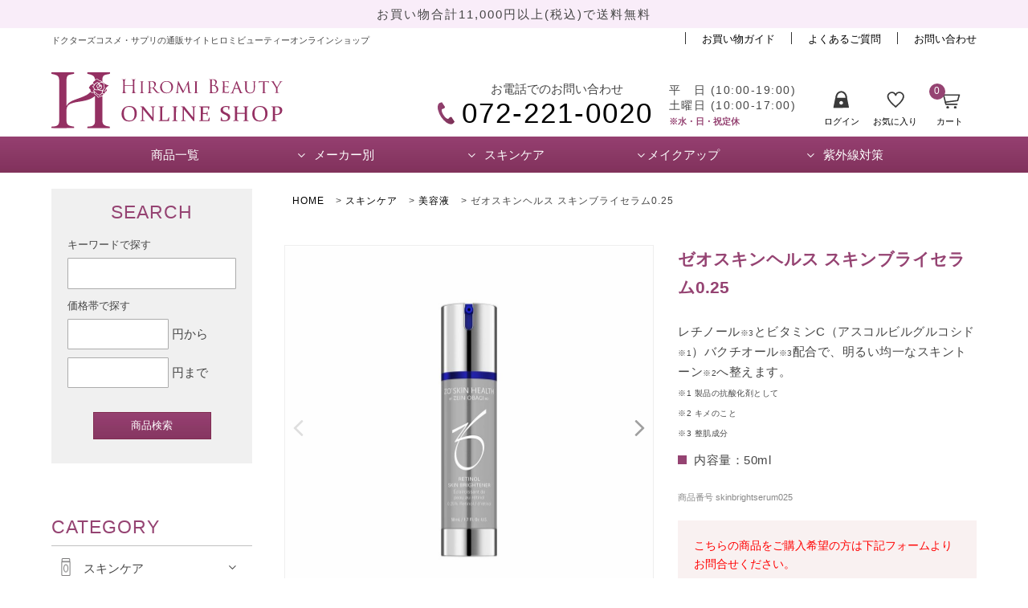

--- FILE ---
content_type: text/html;charset=UTF-8
request_url: https://www.hiromibeauty-shop.com/c/skincare/essence/skinbrightserum025
body_size: 16189
content:
<!DOCTYPE html>
<html lang="ja"><head>
  <meta charset="UTF-8">
  
  <title>ゼオスキンヘルス スキンブライセラム0.25 | ヒロミビューティーオンラインショップ</title>
  <meta name="viewport" content="width=device-width">


    <meta name="description" content="ゼオスキンヘルス スキンブライセラム0.25 美容液 ヒロミビューティーオンラインショップ">
    <meta name="keywords" content="ゼオスキンヘルス スキンブライセラム0.25,美容液,ヒロミビューティーオンラインショップ">
  
  <link rel="stylesheet" href="https://hbeauty0607.itembox.design/system/fs_style.css?t=20251118042556">
  <link rel="stylesheet" href="https://hbeauty0607.itembox.design/generate/theme4/fs_original.css?t=20251118042556">
  
  <link rel="canonical" href="https://www.hiromibeauty-shop.com/c/skincare/essence/skinbrightserum025">
  
  
  
  
  <script>
    window._FS=window._FS||{};_FS.val={"tiktok":{"enabled":false,"pixelCode":null},"recaptcha":{"enabled":false,"siteKey":null},"clientInfo":{"memberId":"guest","fullName":"ゲスト","lastName":"","firstName":"ゲスト","nickName":"ゲスト","stageId":"","stageName":"","subscribedToNewsletter":"false","loggedIn":"false","totalPoints":"","activePoints":"","pendingPoints":"","purchasePointExpiration":"","specialPointExpiration":"","specialPoints":"","pointRate":"","companyName":"","membershipCardNo":"","wishlist":"","prefecture":""},"shopKey":"hbeauty0607","device":"PC","productType":"1","cart":{"stayOnPage":false}};
  </script>
  
  <script src="/shop/js/webstore-nr.js?t=20251118042556"></script>
  <script src="/shop/js/webstore-vg.js?t=20251118042556"></script>
  
    <script src="//r2.future-shop.jp/fs.hbeauty0607/pc/recommend.js"></script>
  
  
  
  
    <meta property="og:title" content="ゼオスキンヘルス スキンブライセラム0.25 | ヒロミビューティーオンラインショップ">
    <meta property="og:type" content="og:product">
    <meta property="og:url" content="https://www.hiromibeauty-shop.com/c/skincare/essence/skinbrightserum025">
    <meta property="og:image" content="https://hbeauty0607.itembox.design/product/001/000000000156/000000000156-01-xl.jpg?t&#x3D;20251229115825">
    <meta property="og:site_name" content="ヒロミビューティーオンラインショップ">
    <meta property="og:description" content="ゼオスキンヘルス スキンブライセラム0.25 美容液 ヒロミビューティーオンラインショップ">
    <meta property="product:price:amount" content="14300">
    <meta property="product:price:currency" content="JPY">
    <meta property="product:product_link" content="https://www.hiromibeauty-shop.com/c/skincare/essence/skinbrightserum025">
  
  
  
  
  
    <script type="text/javascript" >
      document.addEventListener('DOMContentLoaded', function() {
        _FS.CMATag('{"fs_member_id":"{@ member.id @}","fs_page_kind":"product","fs_product_url":"skinbrightserum025"}')
      })
    </script>
  
  
  <head>
<meta name="viewport" content="width=device-width,initial-scale=1">
<link rel="stylesheet" href="https://cdnjs.cloudflare.com/ajax/libs/slick-carousel/1.9.0/slick.min.css">
<link rel="stylesheet" href="https://cdnjs.cloudflare.com/ajax/libs/slick-carousel/1.9.0/slick-theme.css">
<link rel="stylesheet" href="https://www.hiromibeauty-shop.com/s/css/style.css" media="screen and (min-width:768px)">
<link rel="stylesheet" href="https://www.hiromibeauty-shop.com/s/css/style-sp.css" media="screen and (max-width:767px)">
<link rel="stylesheet" href="https://www.hiromibeauty-shop.com/s/css/jquery.fatNav.css" media="screen and (min-width:768px)">
<link rel="stylesheet" href="https://www.hiromibeauty-shop.com/s/css/jquery.fatNav-sp.css" media="screen and (max-width:767px)">
<script src="https://kit.fontawesome.com/775e60b8fc.js" crossorigin="anonymous"></script>
</head>

<link rel="stylesheet" type="text/css" href="https://www.hiromibeauty-shop.com/s/css/product.css" media="only screen and (min-width: 768px)">
<link rel="stylesheet" type="text/css" href="https://www.hiromibeauty-shop.com/s/css/product-sp.css"  media="only screen and (max-width: 767px)">
<style>
.specificcartbtn{display: none;}
.specificcartbtn.on{display: block;}	
.generaluserarea.general{display:block;}
.generaluserarea{display:none;}
.generaluserarea.off{display:none;}
.fs-c-productReview__addReview,.fs-c-productReview{display: none;}
</style>



<script><!--
_FS.setTrackingTag('%3C%21--+Google+Tag+Manager+--%3E%0A%3Cscript%3E%28function%28w%2Cd%2Cs%2Cl%2Ci%29%7Bw%5Bl%5D%3Dw%5Bl%5D%7C%7C%5B%5D%3Bw%5Bl%5D.push%28%7B%27gtm.start%27%3A%0Anew+Date%28%29.getTime%28%29%2Cevent%3A%27gtm.js%27%7D%29%3Bvar+f%3Dd.getElementsByTagName%28s%29%5B0%5D%2C%0Aj%3Dd.createElement%28s%29%2Cdl%3Dl%21%3D%27dataLayer%27%3F%27%26l%3D%27%2Bl%3A%27%27%3Bj.async%3Dtrue%3Bj.src%3D%0A%27https%3A%2F%2Fwww.googletagmanager.com%2Fgtm.js%3Fid%3D%27%2Bi%2Bdl%3Bf.parentNode.insertBefore%28j%2Cf%29%3B%0A%7D%29%28window%2Cdocument%2C%27script%27%2C%27dataLayer%27%2C%27GTM-NBN328M%27%29%3B%3C%2Fscript%3E%0A%3C%21--+End+Google+Tag+Manager+--%3E');
--></script>
</head>
<body class="fs-body-product fs-body-product-skinbrightserum025" id="fs_ProductDetails">
<script><!--
_FS.setTrackingTag('%3C%21--+Google+Tag+Manager+%28noscript%29+--%3E%0A%3Cnoscript%3E%3Ciframe+src%3D%22https%3A%2F%2Fwww.googletagmanager.com%2Fns.html%3Fid%3DGTM-NBN328M%22%0Aheight%3D%220%22+width%3D%220%22+style%3D%22display%3Anone%3Bvisibility%3Ahidden%22%3E%3C%2Fiframe%3E%3C%2Fnoscript%3E%0A%3C%21--+End+Google+Tag+Manager+%28noscript%29+--%3E');
--></script>
<div class="fs-l-page">
<header id="header">
<p class="header-news">
お買い物合計11,000円以上(税込)で送料無料
</p>
<div class="headerflex fxw header-inner">
<p class="header-logo"><a href="/"><img src="https://www.hiromibeauty-shop.com/s/images/product/header-logo.svg" alt="ヒロミビューティー"></a></p>
<ul class="header-right jcsb">
<li class="header-tel">お電話でのお問い合わせ<br><span class="mincho"><a href="tel:0722210020">072-221-0020</a></span></li>
<li class="header-hours">平&emsp;日&nbsp;(10:00-19:00)<br>土曜日&nbsp;(10:00-17:00)<br><span>※水・日・祝定休</span></li>
<ul class="header-user jcsb">
<li class="fs-clientInfo">
<span class="logout my-{@ member.logged_in @}"><a href="https://www.hiromibeauty-shop.com/my/top"><img src="https://www.hiromibeauty-shop.com/s/images/product/user.svg" alt=""><br>マイページ</a></span>
<span class="login my-{@ member.logged_in @}"><a href="https://www.hiromibeauty-shop.com/p/login"><img src="https://www.hiromibeauty-shop.com/s/images/product/login.svg" alt=""><br>ログイン</a></span>
</li>
<li>
<a href="https://www.hiromibeauty-shop.com/my/wishlist"><img src="https://www.hiromibeauty-shop.com/s/images/product/favorite.svg" alt=""><br>お気に入り</a>
</li>
<li class="cart">
<a href="https://www.hiromibeauty-shop.com/p/cart?type=purchase"><span class="count fs-client-cart-count"></span><img src="https://www.hiromibeauty-shop.com/s/images/product/cart.svg" alt=""><br>カート</a>
</li>
</ul>
</ul>
<h1>ドクターズコスメ・サプリの通販サイト<span style="display:none;">&nbsp;</span>ヒロミビューティー<br class="sp">オンラインショップ</h1>
<ul class="header-guide flex">
<li><a href="https://www.hiromibeauty-shop.com/f/shopping">お買い物ガイド</a></li>
<li><a href="https://www.hiromibeauty-shop.com/f/faq">よくあるご質問</a></li>
<li><a href="https://www.hiromibeauty-shop.com/f/contact">お問い合わせ</a></li>
<!-- <li class="subsc"><a href="">定期購入について</a></li> -->
</ul>
</div>
<nav id="globalNavi">
<ul class="jcsb gnav">
<li><a href="https://www.hiromibeauty-shop.com/p/search">商品一覧</a></li>
<li class="nav-arrow sp-menu">
メーカー別
<ul class="sub-nav">
<li><a href="https://www.hiromibeauty-shop.com/c/maker-all/environ">ENVIRON</a></li>
<li><a href="https://www.hiromibeauty-shop.com/c/maker-all/m-dear-m-dite">M-DEAR/M-DITE</a></li>
<li><a href="https://www.hiromibeauty-shop.com/c/maker-all/navision-dr">NAVISION&nbsp;DR</a></li>
<li><a href="https://www.hiromibeauty-shop.com/c/maker-all/zoskinhealth">ZO&nbsp;SKIN&nbsp;HEALTH</a></li>
<li><a href="https://www.hiromibeauty-shop.com/c/maker-all/revisionskincare">REVISION&nbsp;SKINCARE</a></li>
<li><a href="https://www.hiromibeauty-shop.com/c/maker-all/plusrestore">PLUS&nbsp;RESTORE</a></li>
<!-- <li><a href="https://www.hiromibeauty-shop.com/c/maker-all/drx">DRX</a></li> -->
</ul>
</li>
<li class="pc nav-arrow">
スキンケア
<ul class="sub-nav">
<li><a href="https://www.hiromibeauty-shop.com/c/skincare">一覧</a></li>
<li><a href="https://www.hiromibeauty-shop.com/c/skincare/cleansing">クレンジング、洗顔</a></li>
<li><a href="https://www.hiromibeauty-shop.com/c/skincare/lotion">化粧水</a></li>
<li><a href="https://www.hiromibeauty-shop.com/c/skincare/gel-milkylotion">ジェル・乳液</a></li>
<li><a href="https://www.hiromibeauty-shop.com/c/skincare/essence">美容液</a></li>
<li><a href="https://www.hiromibeauty-shop.com/c/skincare/cream-oil">クリーム・オイル</a></li>
<li><a href="https://www.hiromibeauty-shop.com/c/skincare/point-specialcare">集中ケア・スペシャルケア</a></li>
</ul>
</li>
<li class="pc nav-arrow">
メイクアップ
<ul class="sub-nav">
<li><a href="https://www.hiromibeauty-shop.com/c/makeup">一覧</a></li>
<li><a href="https://www.hiromibeauty-shop.com/c/makeup/basemake">ベースメイク</a></li>
<li><a href="https://www.hiromibeauty-shop.com/c/makeup/pointmake">ポイントメイク</a></li>
<li><a href="https://www.hiromibeauty-shop.com/c/makeup/makeup-tool">化粧用具</a></li>
</ul>
</li>
<li class="pc nav-arrow">
紫外線対策
<ul class="sub-nav">
<li><a href="https://www.hiromibeauty-shop.com/c/uv-protection">一覧</a></li>
<li><a href="https://www.hiromibeauty-shop.com/c/uv-protection/sunscreen">塗る日焼け止め</a></li>
<li><a href="https://www.hiromibeauty-shop.com/c/uv-protection/drink-supplement">飲む日焼け止め（サプリメント）</a></li>	</ul>
</li>
<!--<li class="sp"><a href="">定期購入</a></li>-->
</ul>
</nav>
<div class="fat-nav">
<div class="fat-nav__wrapper">
<ul class="hamburger-user jcsb">
<li class="fs-clientInfo">
<span class="logout my-{@ member.logged_in @}"><a href="https://www.hiromibeauty-shop.com/my/top"><img src="https://www.hiromibeauty-shop.com/s/images/product/user.svg" alt=""><br>マイページ</a></span>
<span class="login my-{@ member.logged_in @}"><a href="https://www.hiromibeauty-shop.com/p/login"><img src="https://www.hiromibeauty-shop.com/s/images/product/login.svg" alt=""><br>ログイン</a></span>
</li>
<li>
<a href="https://www.hiromibeauty-shop.com/my/wishlist"><img src="https://www.hiromibeauty-shop.com/s/images/product/favorite.svg" alt=""><br>お気に入り</a>
</li>
<li class="cart">
<a href="https://www.hiromibeauty-shop.com/p/cart?type=purchase"><span class="count fs-client-cart-count"></span><img src="https://www.hiromibeauty-shop.com/s/images/product/cart.svg" alt=""><br>カート</a>
</li>
</ul>
<form  id="topform-sp" action="/p/search" method="get">
<span class="fs-p-searchForm__inputGroup fs-p-inputGroup">
<input id="topsearchbox" type="text" name="keyword" maxlength="1000" placeholder="キーワードを入れてください" class="fs-p-searchForm__input fs-p-inputGroup__input">
<button  id="topform-btn-sp" type="submit" class="fs-p-searchForm__button fs-p-inputGroup__button"><i class="fas fa-search"></i></button>
</span>
</form>
<section class="side-category">
<h2 class="sec-ttl side-ttl">CATEGORY</h2>
<ul class="category-menu">
<li>
<p class="category-menu-ttl menu-arrow-click"><span class="menu-arrow skincare-icon"></span>スキンケア</p>
<ul class="category-menu__child">
<li><a href="https://www.hiromibeauty-shop.com/c/skincare">一覧</a></li>
<li><a href="https://www.hiromibeauty-shop.com/c/skincare/cleansing">クレンジング、洗顔</a></li>
<li><a href="https://www.hiromibeauty-shop.com/c/skincare/lotion">化粧水</a></li>
<li><a href="https://www.hiromibeauty-shop.com/c/skincare/gel-milkylotion">ジェル・乳液</a></li>
<li><a href="https://www.hiromibeauty-shop.com/c/skincare/essence">美容液</a></li>
<li><a href="https://www.hiromibeauty-shop.com/c/skincare/cream-oil">クリーム・オイル</a></li>
<li><a href="https://www.hiromibeauty-shop.com/c/skincare/point-specialcare">集中ケア・スペシャルケア</a></li>
</ul>
</li>
<li>
<p class="category-menu-ttl menu-arrow-click"><span class="menu-arrow makeup-icon"></span>メイクアップ</p>
<ul class="category-menu__child">
<li><a href="https://www.hiromibeauty-shop.com/c/makeup">一覧</a></li>
<li><a href="https://www.hiromibeauty-shop.com/c/makeup/basemake">ベースメイク</a></li>
<li><a href="https://www.hiromibeauty-shop.com/c/makeup/pointmake">ポイントメイク</a></li>
<li><a href="https://www.hiromibeauty-shop.com/c/makeup/makeup-tool">化粧用具</a></li>
</ul>
</li>
<li>
<p class="category-menu-ttl menu-arrow-click"><span class="menu-arrow UV-icon"></span>紫外線対策</p>
<ul class="category-menu__child">
<li><a href="https://www.hiromibeauty-shop.com/c/uv-protection">一覧</a></li>
<li><a href="https://www.hiromibeauty-shop.com/c/uv-protection/sunscreen">塗る日焼け止め</a></li>
<li><a href="https://www.hiromibeauty-shop.com/c/uv-protection/drink-supplement">飲む日焼け止め（サプリメント）</a></li>
</ul>
</li>
<li><a href="https://www.hiromibeauty-shop.com/c/bodycare" class="category-menu-ttl"><span class="menu-arrow-link bodycare-icon"></span>ボディケア</a></li>
<li><a href="https://www.hiromibeauty-shop.com/c/diet" class="category-menu-ttl"><span class="menu-arrow-link diet-icon"></span>ダイエット</a></li>
<li><a href="https://www.hiromibeauty-shop.com/c/haircare" class="category-menu-ttl"><span class="menu-arrow-link haircare-icon"></span>ヘアケア</a></li>
<li><a href="https://www.hiromibeauty-shop.com/c/supplement" class="category-menu-ttl"><span class="menu-arrow-link supplyment-icon"></span>サプリメント</a></li>
<li><a href="https://www.hiromibeauty-shop.com/c/other" class="category-menu-ttl"><span class="menu-arrow-link other-icon"></span>その他</a></li>
</ul>
</section>

<section class="side-brand">
<h2 class="sec-ttl side-ttl">BRANDS</h2>
<ul class="brand-list">
<li><a href="https://www.hiromibeauty-shop.com/c/maker-all/environ"><img src="https://www.hiromibeauty-shop.com/s/images/top/environ-sp.jpg" alt=""></a><br>ENVIRON</li>
<li><a href="https://www.hiromibeauty-shop.com/c/maker-all/m-dear-m-dite"><img src="https://www.hiromibeauty-shop.com/s/images/top/m-dear-sp.jpg" alt=""></a><br>M-DEAR/M-DITE</li>
<li><a href="https://www.hiromibeauty-shop.com/c/maker-all/navision-dr"><img src="https://www.hiromibeauty-shop.com/s/images/top/navision-sp.jpg" alt=""></a><br>NAVISION&nbsp;DR</li>
<li><a href="https://www.hiromibeauty-shop.com/c/maker-all/zoskinhealth"><img src="https://www.hiromibeauty-shop.com/s/images/top/ZO-SKIN-HEALTH-sp.jpg" alt=""></a><br>ZO&nbsp;SKIN&nbsp;HEALTH</li>
<li><a href="https://www.hiromibeauty-shop.com/c/maker-all/revisionskincare"><img src="https://www.hiromibeauty-shop.com/s/images/top/REVISION-SKINCARE-sp.jpg" alt=""></a><br>REVISION&nbsp;SKINCARE</li>
<li><a href="https://www.hiromibeauty-shop.com/c/maker-all/plusrestore"><img src="https://www.hiromibeauty-shop.com/s/images/top/PLUS-RESTORE-sp.jpg" alt=""></a><br>PLUS&nbsp;RESTORE</li>
<!-- <li><a href="https://www.hiromibeauty-shop.com/c/maker-all/drx"><img src="https://www.hiromibeauty-shop.com/s/images/top/DRX-sp.jpg" alt=""></a><br>DRX</li> -->
</ul>
</section>

<section class="hamburger-navarea">
<ul class="hamburger-nav fxw">
<li><a href="/">HOME</a></li>
<li><a href="https://www.hiromibeauty-shop.com/f/shopping">お買い物ガイド</a></li>
<li><a href="https://www.hiromibeauty-shop.com/p/search">商品一覧</a></li>
<li><a href="https://www.hiromibeauty-shop.com/p/newsletter/subscribe">メルマガ登録</a></li>
<li><a href="https://www.hiromibeauty-shop.com/f/contact">お問い合わせ</a></li>
<li><a href="https://www.hiromibeauty-shop.com/f/about">ショップについて</a></li>
<!-- <li><a href="">定期購入について</a></li> -->
<li><a href="https://www.hiromibeauty-shop.com/f/faq">よくあるご質問</a></li>
</ul>
</section>
</div>
</div>
</header>
<div id="wrapper"><div id="fs-page-error-container" class="fs-c-panelContainer">
  
  
</div>
<div class="flex"><div id="sidearea" class="pc"><form action="/p/search" method="get" id="searchbox">
<h2 class="sec-ttl">SEARCH</h2>
<p class="searchbox__ttl">キーワードで探す</p>
<div id="search">
<input type="text" name="keyword" placeholder="" class="search-text-box">
</div>
<p class="searchbox__ttl">価格帯で探す</p>
<input type="text" name="minprice" maxlength="9" value="" class="search-text-box2">&nbsp;円から
<input type="text" name="maxprice" maxlength="9" value="" class="search-text-box2">&nbsp;円まで
<input type="submit" value="商品検索" class="searchboxbtn">

</form>

<section class="side-category">
<h2 class="sec-ttl side-ttl">CATEGORY</h2>
<ul class="category-menu">
<li>
<p class="category-menu-ttl menu-arrow-click"><span class="menu-arrow skincare-icon"></span>スキンケア</p>
<ul class="category-menu__child">
<li><a href="https://www.hiromibeauty-shop.com/c/skincare">一覧</a></li>
<li><a href="https://www.hiromibeauty-shop.com/c/skincare/cleansing">クレンジング、洗顔</a></li>
<li><a href="https://www.hiromibeauty-shop.com/c/skincare/lotion">化粧水</a></li>
<li><a href="https://www.hiromibeauty-shop.com/c/skincare/gel-milkylotion">ジェル・乳液</a></li>
<li><a href="https://www.hiromibeauty-shop.com/c/skincare/essence">美容液</a></li>
<li><a href="https://www.hiromibeauty-shop.com/c/skincare/cream-oil">クリーム・オイル</a></li>
<li><a href="https://www.hiromibeauty-shop.com/c/skincare/point-specialcare">集中ケア・スペシャルケア</a></li>
</ul>
</li>
<li>
<p class="category-menu-ttl menu-arrow-click"><span class="menu-arrow makeup-icon"></span>メイクアップ</p>
<ul class="category-menu__child">
<li><a href="https://www.hiromibeauty-shop.com/c/makeup">一覧</a></li>
<li><a href="https://www.hiromibeauty-shop.com/c/makeup/basemake">ベースメイク</a></li>
<li><a href="https://www.hiromibeauty-shop.com/c/makeup/pointmake">ポイントメイク</a></li>
<li><a href="https://www.hiromibeauty-shop.com/c/makeup/makeup-tool">化粧用具</a></li>
</ul>
</li>
<li>
<p class="category-menu-ttl menu-arrow-click"><span class="menu-arrow UV-icon"></span>紫外線対策</p>
<ul class="category-menu__child">
<li><a href="https://www.hiromibeauty-shop.com/c/uv-protection">一覧</a></li>
<li><a href="https://www.hiromibeauty-shop.com/c/uv-protection/sunscreen">塗る日焼け止め</a></li>
<li><a href="https://www.hiromibeauty-shop.com/c/uv-protection/drink-supplement">飲む用日焼け止め（サプリメント）</a></li>
</ul>
</li>
<li><a href="https://www.hiromibeauty-shop.com/c/bodycare" class="category-menu-ttl"><span class="menu-arrow-link bodycare-icon"></span>ボディケア</a></li>
<li><a href="https://www.hiromibeauty-shop.com/c/diet" class="category-menu-ttl"><span class="menu-arrow-link diet-icon"></span>ダイエット</a></li>
<li><a href="https://www.hiromibeauty-shop.com/c/haircare" class="category-menu-ttl"><span class="menu-arrow-link haircare-icon"></span>ヘアケア</a></li>
<li><a href="https://www.hiromibeauty-shop.com/c/supplement" class="category-menu-ttl"><span class="menu-arrow-link supplyment-icon"></span>サプリメント</a></li>
<li><a href="https://www.hiromibeauty-shop.com/c/other" class="category-menu-ttl"><span class="menu-arrow-link other-icon"></span>お得なセット</a></li>
</ul>
</section>

<section class="side-brand">
<h2 class="sec-ttl side-ttl">BRANDS</h2>
<ul class="brand-list">
<li><a href="https://www.hiromibeauty-shop.com/c/maker-all/environ"><img src="https://www.hiromibeauty-shop.com/s/images/top/environ-sp.jpg" alt=""></a></li>
<li><a href="https://www.hiromibeauty-shop.com/c/maker-all/m-dear-m-dite"><img src="https://www.hiromibeauty-shop.com/s/images/top/m-dear-sp.jpg" alt=""></a></li>
<li><a href="https://www.hiromibeauty-shop.com/c/maker-all/navision-dr"><img src="https://www.hiromibeauty-shop.com/s/images/top/navision-sp.jpg" alt=""></a></li>
<li><a href="https://www.hiromibeauty-shop.com/c/maker-all/zoskinhealth"><img src="https://www.hiromibeauty-shop.com/s/images/top/ZO-SKIN-HEALTH-sp.jpg" alt=""></a></li>
<li><a href="https://www.hiromibeauty-shop.com/c/maker-all/revisionskincare"><img src="https://www.hiromibeauty-shop.com/s/images/top/REVISION-SKINCARE-sp03.jpg" alt=""></a></li>
<li><a href="https://www.hiromibeauty-shop.com/c/maker-all/plusrestore"><img src="https://www.hiromibeauty-shop.com/s/images/top/PLUS-RESTORE-sp.jpg" alt=""></a></li>
<!-- <li><a href="https://www.hiromibeauty-shop.com/c/maker-all/drx"><img src="https://www.hiromibeauty-shop.com/s/images/top/DRX-sp.jpg" alt=""></a></li> -->
</ul>
</section></div>
<main id="mainarea"><!-- **パンくずリストパーツ （システムパーツ） ↓↓ -->
<nav class="fs-c-breadcrumb">
<ol class="fs-c-breadcrumb__list">
<li class="fs-c-breadcrumb__listItem">
<a href="/">HOME</a>
</li>
<li class="fs-c-breadcrumb__listItem">
<a href="/c/skincare">スキンケア</a>
</li>
<li class="fs-c-breadcrumb__listItem">
<a href="/c/skincare/essence">美容液</a>
</li>
<li class="fs-c-breadcrumb__listItem">
ゼオスキンヘルス スキンブライセラム0.25
</li>
</ol>
</nav>
<!-- **パンくずリストパーツ （システムパーツ） ↑↑ -->
<!-- **商品詳細エリア（システムパーツグループ）↓↓ -->
<form id="fs_form">
<input type="hidden" name="productId" value="156">

<div class="fs-l-productLayout fs-system-product" data-product-id="156" data-vertical-variation-no="" data-horizontal-variation-no=""><section class="productimgarea"><div class="productimg">
<!-- **商品画像パーツ・フリック（システムパーツ ）↓↓ -->
<div class="fs-c-productCarouselMainImage">
  <div class="fs-c-productCarouselMainImage__carousel fs-c-slick" id="fs_productCarouselMainImage">
    
      
        <figure class="fs-c-productCarouselMainImage__image" aria-hidden="true" tabindex="-1" data-sub-image-url="https://hbeauty0607.itembox.design/product/001/000000000156/000000000156-01-s.jpg?t&#x3D;20251229115825" data-enlarged-image-url="https://hbeauty0607.itembox.design/product/001/000000000156/000000000156-01-xxl.jpg?t&#x3D;20251229115825">
          <img src="https://hbeauty0607.itembox.design/product/001/000000000156/000000000156-01-xl.jpg?t&#x3D;20251229115825" alt="ゼオスキンヘルス スキンブライセラム0.25"
          
          >
          
        </figure>
      
     
      
        <figure class="fs-c-productCarouselMainImage__image" aria-hidden="true" tabindex="-1" data-sub-image-url="https://hbeauty0607.itembox.design/product/001/000000000156/000000000156-02-s.jpg?t&#x3D;20251229115825" data-enlarged-image-url="https://hbeauty0607.itembox.design/product/001/000000000156/000000000156-02-xxl.jpg?t&#x3D;20251229115825">
          <img src="https://hbeauty0607.itembox.design/product/001/000000000156/000000000156-02-xl.jpg?t&#x3D;20251229115825" alt="ゼオスキンラインナップ"
          
          >
          
        </figure>
      
     
  </div>
  <div class="fs-c-productCarouselMainImage__expandButton fs-c-buttonContainer">
    <button type="button" class="fs-c-button--viewExtendedImage fs-c-button--plain">
<span class="fs-c-button__label">画像拡大</span>
</button>
  </div>
</div>
<!-- **商品画像パーツ・フリック（システムパーツ）↑↑ -->
</div>
<div id="tocart" class="productinner"><!-- **商品名パーツ（システムパーツ）↓↓ -->
<h1 class="fs-c-productNameHeading fs-c-heading">
  
  <span class="fs-c-productNameHeading__name">ゼオスキンヘルス スキンブライセラム0.25</span>
</h1>
<!-- **商品名パーツ（システムパーツ）↑↑ -->

<div class="center"><!-- **商品説明（小）表示（システムパーツ）↓↓ -->
<div class="fs-p-productDescription fs-p-productDescription--short"><div class="product-intro-small">
<p>レチノール<span>※3</span>とビタミンC（アスコルビルグルコシド<span>※1</span>）バクチオール<span>※3</span>配合で、明るい均一なスキントーン<span>※2</span>へ整えます。
<br><span>※1 製品の抗酸化剤として<br>※2 キメのこと<br>※3 整肌成分</span>
</p></div>
<p class="product-content">内容量：50ml</p></div>
<!-- **商品説明（小）表示（システムパーツ）↑↑ --></div>

<!-- **商品番号パーツ（システムパーツ）↓↓ -->
<div class="fs-c-productNumber">
  <span class="fs-c-productNumber__label">商品番号</span>
  <span class="fs-c-productNumber__number">skinbrightserum025</span>
</div>
<!-- **商品番号パーツ（システムパーツ）↑↑ -->


  




<div><div class="password-product-desc">
<!--<p>こちらのゼオスキンヘルス化粧品は当院にて診察を受けられた方のみご購入可能な商品となっております。<br>商品ご購入希望の方でパスワードをお持ちの方は<a href="https://www.hiromibeauty-shop.com/p/login">こちらよりログイン</a>後購入して頂けます。<br>パスワードをお持ちでない方は下記フォームよりお問合せください。</p>-->
<p>こちらの商品をご購入希望の方は下記フォームよりお問合せください。</p>
<p class="passform"><a href="https://www.hiromibeauty-shop.com/f/contact">パスワードの発行について</a></p>
</div></div>


<!-- **商品価格パーツ（システムパーツ）↓↓ -->

<div class="fs-c-productPrices fs-c-productPrices--productDetail">
<div class="fs-c-productPrice fs-c-productPrice--selling">

  
    
    <span class="fs-c-productPrice__main">
      
        <span class="fs-c-productPrice__main__label">販売価格</span>
      
      <span class="fs-c-productPrice__main__price fs-c-price">
        <span class="fs-c-price__currencyMark">&yen;</span>
        <span class="fs-c-price__value">14,300</span>
      </span>
    </span>
    <span class="fs-c-productPrice__addon">
      <span class="fs-c-productPrice__addon__label">税込</span>
    </span>
    
  

</div>

</div>

<!-- **商品価格パーツ（システムパーツ）↑↑ -->




<div class="specificcartbtn">

<!-- **カート・バリエーションごとにボタンパーツ（システムパーツ）↓↓ -->
<input type="hidden" name="verticalVariationNo" value="">
<input type="hidden" name="horizontalVariationNo" value="">
<input type="hidden" name="verticalVariationName" value="">
<input type="hidden" name="horizontalVariationName" value="">
<input type="hidden" name="verticalAdminNo" value="">
<input type="hidden" name="horizontalAdminNo" value="">
<input type="hidden" name="staffStartSkuCode" value="">



  
<div class="fs-c-productQuantityAndWishlist" data-product-id="156" data-vertical-variation-no="" data-horizontal-variation-no="">
  
    <span class="fs-c-productQuantityAndWishlist__wishlist fs-c-buttonContainer">
      <button type="button" class="fs-c-button--addToWishList--detail fs-c-button--particular">
<span class="fs-c-button__label">お気に入りに追加する</span>
</button>
    </span>
  
  
    <span class="fs-c-productQuantityAndWishlist__quantity fs-c-quantity fs-system-assistTarget">
      <select name="quantity" class="fs-c-quantity__select fs-system-quantity-list" data-cart-type="normal">
    <option value="1" selected="">1</option>
    <option value="2">2</option>
    <option value="3">3</option>
    <option value="4">4</option>
    <option value="5">5</option>
    <option value="6">6</option>
    <option value="7">7</option>
    <option value="8">8</option>
    <option value="9">9</option>
    <option value="10">10+</option>
</select>
<input name="quantity" class="fs-c-quantity__number fs-system-quantity-text" value="1" maxlength="4" style="display:none" type="tel" data-cart-type="normal" disabled>
<span class="fs-c-quantity__message"></span>
    </span>
  
</div>
<div class="fs-c-productActionButton fs-c-buttonContainer" data-product-id="156" data-vertical-variation-no="" data-horizontal-variation-no="">
  
          <button type="button" class="fs-c-button--addToCart--detail fs-c-button--primary">
<span class="fs-c-button__label">カートに入れる</span>
</button>
      
  
</div>






    

<!-- **カート・バリエーションごとにボタンパーツ（システムパーツ）↑↑ -->


  <!-- **ポイントパーツ（システムパーツ）↓↓ -->
  
    <div class="fs-c-productPointDisplay">
      <span class="fs-c-productPointDisplay__label">[</span>
      <span class="fs-c-productPointDisplay__quantity">715</span>
      <span class="fs-c-productPointDisplay__unit">ポイント進呈 ]</span>
    </div>
  
  <!-- **ポイントパーツ（システムパーツ）↑↑ -->

</div>
<p class="password-contact-link"><a href="https://www.hiromibeauty-shop.com/c/zoskinhealth-specific/skinbrightserum025-specific">パスワードをお持ちの方はこちら</a></p>
<!-- **お問い合わせパーツ（システムパーツ） ↓↓ -->
<div class="fs-c-inquiryAboutProduct fs-c-buttonContainer fs-c-buttonContainer--inquiryAboutProduct" data-product-id="156">
  <button type="button" class="fs-c-button--inquiryAboutProduct fs-c-button--plain">
<span class="fs-c-button__label">この商品に関するお問い合わせはこちら</span>
</button>
</div>
<!-- **お問い合わせパーツ（システムパーツ） ↑↑ -->
<script id="fs-productInquiries-template" type="text/x-handlebars">
<aside class="fs-c-modal fs-c-modal--inquiry" style="display: none;">
  <div class="fs-c-modal__inner">
    <div class="fs-c-modal__header">
      {{{productInquiryTitle}}}
      <span class="fs-c-modal__close" role="button" aria-label="閉じる"></span>
    </div>
    <div class="fs-c-modal__contents">
      <div class="fs-c-inquiryProduct">
        {{#if productImageSrc}}
        <div class="fs-c-inquiryProduct__productImage fs-c-productImage">
          <img src="{{productImageSrc}}" alt="{{productImageAlt}}" class="fs-c-inquiryProduct__productImage__image fs-c-productImage__image">
        </div>
        {{/if}}
        <div class="fs-c-inquiryProduct__productName fs-c-productName">
          {{#if productCatchCopy}}
          <span class="fs-c-productName__copy">{{{productCatchCopy}}}</span>
          {{/if}}
          <span class="fs-c-productName__name">{{{productName}}}</span>
        </div>
      </div>
      {{{productInquiryComment}}}
      <div class="fs-c-inputInformation">
        <form>
          <fieldset name="inquiryEdit" class="fs-c-inquiryEditField">
            <table class="fs-c-inputTable fs-c-inputTable--inModal">
              <tbody>
                <tr>
                  <th class="fs-c-inputTable__headerCell" scope="row">
                    <label for="fs_input_name" class="fs-c-inputTable__label">氏名
                      <span class="fs-c-requiredMark">(必須)</span>
                    </label>
                  </th>
                  <td class="fs-c-inputTable__dataCell">
                    <div class="fs-c-inputField">
                      <div class="fs-c-inputField__field fs-system-assistTarget">
                        <input type="text" name="name" id="fs_input_name" value="{{name}}" data-rule-required="true">
                      </div>
                    </div>
                  </td>
                </tr>
                <tr>
                  <th class="fs-c-inputTable__headerCell" scope="row">
                    <label for="fs_input_mailAddress" class="fs-c-inputTable__label">メールアドレス
                      <span class="fs-c-requiredMark">(必須)</span>
                    </label>
                  </th>
                  <td class="fs-c-inputTable__dataCell">
                    <div class="fs-c-inputField">
                      <div class="fs-c-inputField__field fs-system-assistTarget">
                        <input type="text" name="mailAddress" id="fs_input_mailAddress" value="{{email}}"
                               data-rule-mailNoCommaInDomain="true"
                               data-rule-mailValidCharacters="true"
                               data-rule-mailHasAt="true"
                               data-rule-mailHasLocalPart="true"
                               data-rule-mailHasDomain="true"
                               data-rule-mailNoMultipleAts="true"
                               data-rule-mailHasDot="true"
                               data-rule-mailValidDomain="true"
                               data-rule-mailHasTextAfterDot="true"
                               data-rule-required="true">
                      </div>
                    </div>
                  </td>
                </tr>
                {{#if phoneNumberEnabled}}
                <tr>
                  <th class="fs-c-inputTable__headerCell" scope="row">
                    <label for="fs_input_phoneNumber" class="fs-c-inputTable__label">お電話番号
                      {{#if phoneNumberRequired}}<span class="fs-c-requiredMark">(必須)</span>{{/if}}
                    </label>
                  </th>
                  <td class="fs-c-inputTable__dataCell">
                    <div class="fs-c-inputField">
                      <div class="fs-c-inputField__field fs-system-assistTarget">
                        <input type="tel" name="phoneNumber" id="fs_input_phoneNumber" maxlength="17" pattern="\d*-{0,1}\d*-{0,1}\d*" data-rule-phoneNumber="true"{{#if phoneNumberRequired}} data-rule-required="true"{{/if}}>
                      </div>
                    </div>
                  </td>
                </tr>
                {{/if}}
                <tr>
                  <th class="fs-c-inputTable__headerCell" scope="row">
                    <label for="fs_input_inquiry" class="fs-c-inputTable__label">お問い合わせ内容
                      <span class="fs-c-requiredMark">(必須)</span>
                    </label>
                  </th>
                  <td class="fs-c-inputTable__dataCell">
                    <div class="fs-c-inputField">
                      <div class="fs-c-inputField__field fs-system-assistTarget">
                        <textarea name="inquiry" id="fs_input_inquiry" data-rule-required="true"></textarea>
                      </div>
                    </div>
                  </td>
                </tr>
              </tbody>
            </table>
          </fieldset>
          {{#with privacyPolicyAgree as |privacyPolicyAgree|}}{{#if privacyPolicyAgree.displayAgreeArea}}
{{#if privacyPolicyAgree.displayAgreeCheckbox}}
<fieldset form="fs_form" name="privacyAgree" class="fs-c-privacyPolicyAgreeField fs-c-additionalCheckField">
  <div class="fs-c-inputField">
    <div class="fs-c-inputField__field">
      <span class="fs-c-checkbox">
        <input type="checkbox" id="fs_input_privacyAgree" name="privacyPolicyAgreed" class="fs-c-checkbox__checkbox"{{#if privacyPolicyAgree.agreeCheckboxChecked}} checked{{/if}}>
        <label for="fs_input_privacyAgree" class="fs-c-checkbox__label">
          <span class="fs-c-checkbox__checkMark"></span>
          {{{privacyPolicyAgree.checkLabel}}}
        </label>
      </span>
    </div>
  </div>
</fieldset>
{{else}}
{{{privacyPolicyAgree.uncheckedComment}}}
{{/if}}
{{/if}}{{/with}}
          <div class="fs-c-inputInformation__button fs-c-buttonContainer fs-c-buttonContainer--sendInquiry">
            {{#with sendInquiryButton as |button|}}<button type="button" class="{{button.classes}}{{#if button.disabled}} is-disabled{{/if}}"{{#if button.disabled}} disabled{{/if}}>
{{#if button.image}}<img class="fs-c-button__image" src="{{button.imageUrl}}" alt="{{button.label}}">{{else}}<span class="fs-c-button__label">{{button.label}}</span>{{/if}}
</button>{{/with}}
          </div>
        </form>
      </div>
    </div>
  </div>
</aside>
</script></div></section>
<div class="product-contents"><!-- **商品説明（大）表示（システムパーツ）↓↓ -->
<div class="fs-p-productDescription fs-p-productDescription--full"><div class="product-intro">
<h2>特徴</h2>
<p>「レチノール<span>※1</span>」と「アスコルビルグルコシド<span>※2</span>」を配合。明るく透明感のある肌へと導きます。進化したバイオテクノロジー「オレオソーム」がレチノールを角質層のすみずみまで効果的に安定して届けます。<br>
<p><span>※1 整肌成分、※2 製品の抗酸化剤</span></p>
<div class="product-intro">
<h2>使用方法</h2>
<p>週2&#12316;3回、夜に化粧水を塗布した後、1－2プッシュを塗布して下さい。肌の忍容性を高めるために、使用頻度を徐々に増やしてご使用下さい。<br>
＊刺激の強い製品のため、クリニックの医師またはスタッフまでお尋ねください。</p>
<p><b>【ご使用上の注意】</b></p>
<div class="p-attention">
		<p>肌に異常が生じていないかよく注意してご使用ください。</p>
		<p>肌に合わない場合はご使用をおやめください。</p>
		<p>肌の異常（赤み・腫れ・痛み・刺激など）が現れた場合、使用を中止してください。</p>
		<p>目に入らないようにご注意ください。 万が一、目に入った場合は水でよく洗い流してください。</p>
		<p>極端な高温または低温の場所や乳幼児の手の届く場所には保管しないでください。</p>
		<p>肌や目などに異常を感じ使用を中止後も症状が治まらない場合には専門医にご相談ください。</p>
</div>
</div>

<div class="product-intro">
<h2>製品成分表</h2>
<p>水、イソノナン酸セテアリル、シクロペンタシロキサン、グリセリン、アーモンドオレオソーム、シクロヘキサシロキサン、セテアリルアルコール、ステアレス－２０、セタノール、ペンチレングリコール、アスコルビルグルコシド、カプリル酸プロピルヘプチル、アセチルグルコサミン、セテアリルグルコシド、マルトデキストリン、レシチン、（アクリルアミド／アクリル酸アンモニウム）コポリマー、エタノール、１，２－ヘキサンジオール、カプリリルグリコール、カルボマー、グルタチオン、ナイロン－１２、アンズ核油、ポリソルベート２０、レチノール、ポリソルベート８０、水酸化Ｎａ、ポリイソブテン、パルミチン酸アスコルビル、酢酸トコフェロール、ソルビン酸Ｋ、ラベンダー油、ピロ亜硫酸Ｎａ、亜硫酸Ｎａ、ＥＤＴＡ－２Ｎａ、カッコウチョロギ花／葉／茎エキス、ニオイテンジクアオイ花油、ＢＨＴ、ダイズイソフラボン、ＢＨＡ、コーン油、β－カロチン、香料<br>
<b>製造販売元：キュテラ株式会社 MADE IN USA</b></p>
<p>※製品が体に合わない場合は、使用を中止し医師に相談してください。</p>
</div>
</div>
<!-- **商品説明（大）表示（システムパーツ）↑↑ --></div>

  <!-- **レビューパーツ（システムパーツ）↓↓ -->
  <div class="fs-c-productReview">
    
    
    <div class="fs-c-productReview__addReview fs-c-buttonContainer fs-c-buttonContainer--addReview--detail">
<a href="/p/product/review/skinbrightserum025/write" class="fs-c-button--addReview--detail fs-c-button--plain">
  <span class="fs-c-button__label">レビューを書く</span>
</a>
</div>
  </div>
  <!-- **レビューパーツ（システムパーツ）↑↑ -->



</div>


</form>
<!-- **商品詳細エリア（システムパーツグループ）↑↑ -->

<section class="recommend">
<h2 class="sec-ttl sec-ttl-line">RECOMMEND&nbsp;ITEM<br class="sp"><span>おすすめ商品</span></h2>
<script type="text/javascript">
try{
_rcmdjp._displayRecommend({
	code:  'skinbrightserum025',
  type: 'pv',
  template: 'product-recommend'
});
} catch(err) {}
</script>
</section></main></div></div>
<section class="checked">
<h2 class="sec-ttl sec-ttl-line">CHECKED&nbsp;ITEM<br class="sp"><span>閲覧したアイテム</span></h2>
<script type="text/javascript">
try{
_rcmdjp._displayHistory({
  template: 'checked'
});
} catch(err) {}
</script>
</section>
<ul class="shopping-guide fxw">
<li>
<p class="shopping-guide__img deliveryfree">
<a href="https://www.hiromibeauty-shop.com/f/shopping#guide03"><img src="https://www.hiromibeauty-shop.com/s/images/product/deliveryfree.svg"></a>
</p>
<p class="shopping-guide__ttl mincho"><a href="">送料無料</a></p>
<p class="shopping-guide__txt pc">ご購入金額11,000円（税込）<br>以上は送料無料です。</p>
<p class="shopping-guide__link pc"><a href="https://www.hiromibeauty-shop.com/f/shopping#guide03"><i class="fal fa-long-arrow-right"></i>&nbsp;詳しくはこちら</a></p>
</li>
<li>
<p class="shopping-guide__img shipping">
<a href="https://www.hiromibeauty-shop.com/f/shopping#guide03"><img src="https://www.hiromibeauty-shop.com/s/images/product/shipping.svg"></a>
</p>
<p class="shopping-guide__ttl mincho"><a href="">発&emsp;送</a></p>
<p class="shopping-guide__txt pc">ご入金後、1週間以内に発送。</p>
<p class="shopping-guide__link pc"><a href="https://www.hiromibeauty-shop.com/f/shopping#guide03"><i class="fal fa-long-arrow-right"></i>&nbsp;詳しくはこちら</a></p>
</li>
<li>
<p class="shopping-guide__img payment">
<a href="https://www.hiromibeauty-shop.com/f/shopping#guide04"><img src="https://www.hiromibeauty-shop.com/s/images/product/payment.svg"></a>
</p>
<p class="shopping-guide__ttl mincho"><a href="">お支払い</a></p>
<p class="shopping-guide__txt pc">各種お支払い方法が選択<br>できます。</p>
<p class="shopping-guide__link pc"><a href="https://www.hiromibeauty-shop.com/f/shopping#guide04"><i class="fal fa-long-arrow-right"></i>&nbsp;詳しくはこちら</a></p>
</li>
<li>
<p class="shopping-guide__img return">
<a href="https://www.hiromibeauty-shop.com/f/shopping#guide05"><img src="https://www.hiromibeauty-shop.com/s/images/product/return.svg"></a>
</p>
<p class="shopping-guide__ttl mincho"><a href="">返品・交換</a></p>
<p class="shopping-guide__txt pc">詳しくはこちらのページを<br>ご覧ください。</p>
<p class="shopping-guide__link pc"><a href="https://www.hiromibeauty-shop.com/f/shopping#guide05"><i class="fal fa-long-arrow-right"></i>&nbsp;詳しくはこちら</a></p>
</li>
</ul>

<div class="search-guide pc">
<ul>
<li class="fxw">
<p class="search-guide__ttl"><span>メーカー別で探す</span></p>
<ul class="search-guide__content maker-search fxw">
<li><a href="https://www.hiromibeauty-shop.com/c/maker-all/environ">ENVIRON</a></li>
<li><a href="https://www.hiromibeauty-shop.com/c/maker-all/m-dear-m-dite">M-DEAR/M-DITE</a></li>
<li><a href="https://www.hiromibeauty-shop.com/c/maker-all/navision-dr">NAVISION&nbsp;DR</a></li>
<li><a href="https://www.hiromibeauty-shop.com/c/maker-all/zoskinhealth">ZO&nbsp;SKIN&nbsp;HEALTH</a></li>
<li><a href="https://www.hiromibeauty-shop.com/c/maker-all/revisionskincare">REVISION&nbsp;SKINCARE</a></li>
<li><a href="https://www.hiromibeauty-shop.com/c/maker-all/plusrestore">PLUS&nbsp;RESTORE</a></li>
<!-- <li><a href="https://www.hiromibeauty-shop.com/c/maker-all/drx">DRX</a></li> -->
</ul>
</li>
<li class="fxw">
<p class="search-guide__ttl"><span>カテゴリーで探す</span></p>
<ul class="search-guide__content category-search fxw">
<li>
<p class="category-search__ttl"><a href="https://www.hiromibeauty-shop.com/c/skincare">スキンケア</a></p>
<ul>
<li><a href="https://www.hiromibeauty-shop.com/c/skincare/cleansing">クレンジング、洗顔</a></li>
<li><a href="https://www.hiromibeauty-shop.com/c/skincare/lotion">化粧水</a></li>
<li><a href="https://www.hiromibeauty-shop.com/c/skincare/gel-milkylotion">ジェル・乳液</a></li>
<li><a href="https://www.hiromibeauty-shop.com/c/skincare/essence">美容液</a></li>
<li><a href="https://www.hiromibeauty-shop.com/c/skincare/cream-oil">クリーム・オイル</a></li>
<li><a href="https://www.hiromibeauty-shop.com/c/skincare/point-specialcare">集中ケア・スペシャルケア</a></li>
</ul>
</li>
<li>
<p class="category-search__ttl"><a href="https://www.hiromibeauty-shop.com/c/makeup">メイクアップ</a></p>
<ul>
<li><a href="https://www.hiromibeauty-shop.com/c/makeup/basemake">ベースメイク</a></li>
<li><a href="https://www.hiromibeauty-shop.com/c/makeup/pointmake">ポイントメイク</a></li>
<li><a href="https://www.hiromibeauty-shop.com/c/makeup/makeup-tool">化粧用具</a></li>
</ul>
</li>
<li>
<p class="category-search__ttl"><a href="https://www.hiromibeauty-shop.com/c/uv-protection">紫外線対策</a></p>
<ul>
<li><a href="https://www.hiromibeauty-shop.com/c/uv-protection/sunscreen">塗る日焼け止め</a></li>
<li><a href="https://www.hiromibeauty-shop.com/c/uv-protection/drink-supplement">飲む日焼け止め（サプリメント）</a></li>
</ul>
</li>
<li>
<ul>
<li class="category-search__ttl"><a href="https://www.hiromibeauty-shop.com/c/bodycare">ボディケア</a></li>
<li class="category-search__ttl"><a href="https://www.hiromibeauty-shop.com/c/diet">ダイエット</a></li>
<li class="category-search__ttl"><a href="https://www.hiromibeauty-shop.com/c/haircare">ヘアケア</a></li>
<li class="category-search__ttl"><a href="https://www.hiromibeauty-shop.com/c/supplement">サプリメント</a></li>
<li class="category-search__ttl"><a href="https://www.hiromibeauty-shop.com/c/other">その他</a></li>
</ul>
</li>
</ul>
</li>
<li class="fxw">
<p class="search-guide__ttl"><span>価格別で探す</span></p>
<ul class="search-guide__content price-search fxw">
<li><a href="https://www.hiromibeauty-shop.com/p/search?keyword=&minprice=&maxprice=1000">〜1,000円</a></li>
<li><a href="https://www.hiromibeauty-shop.com/p/search?keyword=&minprice=1001&maxprice=2000">1,001円〜2,000円</a></li>
<li><a href="https://www.hiromibeauty-shop.com/p/search?keyword=&minprice=2001&maxprice=3000">2,001円〜3,000円</a></li>
<li><a href="https://www.hiromibeauty-shop.com/p/search?keyword=&minprice=3001&maxprice=5000">3,001円〜5,000円</a></li>
<li><a href="https://www.hiromibeauty-shop.com/p/search?keyword=&minprice=5001&maxprice=10000">5,001円〜10,000円</a></li>
<li><a href="https://www.hiromibeauty-shop.com/p/search?keyword=&minprice=10001&maxprice=">10,001円〜</a></li>
</ul>
</li>
</ul>
</div>
<footer>
<div class="footer-inner">
<p class="footer-logo"><a href="/"><img src="https://www.hiromibeauty-shop.com/s/images/product/footer-logo.svg" alt="ヒロミビューティー"></a></p>
<div class="footerflex fxw">
<div class="footer-contact">
<p class="footer-tel">お電話でのお問い合わせ<br><span><i class="fas fa-phone-alt"></i>&nbsp;<a href="tel:0722210020" class="mincho">072-221-0020</a></span></p>
<p class="footer-hours">平日&nbsp;(10:00-19:00)　土曜日&nbsp;(10:00-17:00)<br><span>※水・日・祝定休</span></p>
<p class="footer-address">〒590-0076<br>大阪府堺市堺区北瓦町2-3-25<br class="pc">KMビル堺東3F</p>
</div>
<ul class="footer-nav fxw">
<li><a href="/">HOME</a></li>
<li><a href="https://www.hiromibeauty-shop.com/f/shopping">お買い物ガイド</a></li>
<!--<li><a href="https://www.hiromibeauty-shop.com/p/newsletter/subscribe">メルマガ登録</a></li>-->
<li><a href="https://www.hiromibeauty-shop.com/f/contact">お問い合わせ</a></li>
<li><a href="https://www.hiromibeauty-shop.com/f/about">ショップについて</a></li>
<!-- <li><a href="">定期購入について</a></li> -->
<li><a href="https://www.hiromibeauty-shop.com/f/faq">よくあるご質問</a></li>
<li><a href="https://www.hiromibeauty-shop.com/p/about/privacy-policy">個人情報保護方針</a></li>
<li><a href="https://www.hiromibeauty-shop.com/p/about/terms">特定商取引法に基づく表示</a></li>
</ul>
</div>
<!--<ul class="footer-end jcsb">
<li><a href="https://www.hiromibeauty-shop.com/p/about/terms">特定商取引法に基づく表示</a></li>
<li><a href="https://www.hiromibeauty-shop.com/p/about/privacy-policy">個人情報保護方針</a></li>
</ul>
-->
<p class="footer-deco01"><img src="https://www.hiromibeauty-shop.com/s/images/product/footer-deco01.png" alt=""></p>
<p class="footer-deco02"><img src="https://www.hiromibeauty-shop.com/s/images/product/footer-deco02.png" alt=""></p>
</div>
<p class="copyright">&copy;&nbsp;Hiromi Beauty Onlineshop&nbsp;All&nbsp;Rights&nbsp;Reserved.</p>
<ul class="jcsb sp" id="footer-user">
<li class="fs-clientInfo footer-login">
<span class="logout my-{@ member.logged_in @}"><a href="https://www.hiromibeauty-shop.com/my/top"><img src="https://www.hiromibeauty-shop.com/s/images/product/user.svg" alt=""><br>マイページ</a></span>
<span class="login my-{@ member.logged_in @}"><a href="https://www.hiromibeauty-shop.com/p/login"><img src="https://www.hiromibeauty-shop.com/s/images/product/login.svg" alt=""><br>ログイン</a></span>
</li>
<li class="footer-favorite">
<a href="https://www.hiromibeauty-shop.com/my/wishlist"><img src="https://www.hiromibeauty-shop.com/s/images/product/favorite.svg" alt=""><br>お気に入り</a>
</li>
<li class="cart footer-cart">
<a href="https://www.hiromibeauty-shop.com/p/cart?type=purchase"><span class="count fs-client-cart-count"></span><img src="https://www.hiromibeauty-shop.com/s/images/product/cart.svg" alt=""><br>&emsp;カート</a>
</li>
<li class="footer-hamburger">
<div class="fat-nav">
<div class="fat-nav__wrapper">
<ul class="hamburger-user jcsb">
<li class="fs-clientInfo">
<span class="logout my-{@ member.logged_in @}"><a href="https://www.hiromibeauty-shop.com/my/top"><img src="https://www.hiromibeauty-shop.com/s/images/product/user.svg" alt=""><br>マイページ</a></span>
<span class="login my-{@ member.logged_in @}"><a href="https://www.hiromibeauty-shop.com/p/login"><img src="https://www.hiromibeauty-shop.com/s/images/product/login.svg" alt=""><br>ログイン</a></span>
</li>
<li>
<a href="https://www.hiromibeauty-shop.com/my/wishlist"><img src="https://www.hiromibeauty-shop.com/s/images/product/favorite.svg" alt=""><br>お気に入り</a>
</li>
<li class="cart">
<a href="https://www.hiromibeauty-shop.com/p/cart?type=purchase"><span class="count fs-client-cart-count"></span><img src="https://www.hiromibeauty-shop.com/s/images/product/cart.svg" alt=""><br>カート</a>
</li>
</ul>
<form  id="topform-sp" action="/p/search" method="get">
<span class="fs-p-searchForm__inputGroup fs-p-inputGroup">
<input id="topsearchbox" type="text" name="keyword" maxlength="1000" placeholder="キーワードを入れてください" class="fs-p-searchForm__input fs-p-inputGroup__input">
<button  id="topform-btn-sp" type="submit" class="fs-p-searchForm__button fs-p-inputGroup__button"><i class="fas fa-search"></i></button>
</span>
</form>
<section class="side-category">
<h2 class="sec-ttl side-ttl">CATEGORY</h2>
<ul class="category-menu">
<li>
<p class="category-menu-ttl menu-arrow-click"><span class="menu-arrow skincare-icon"></span>スキンケア</p>
<ul class="category-menu__child">
<li><a href="https://www.hiromibeauty-shop.com/c/skincare">一覧</a></li>
<li><a href="https://www.hiromibeauty-shop.com/c/skincare/cleansing">クレンジング、洗顔</a></li>
<li><a href="https://www.hiromibeauty-shop.com/c/skincare/lotion">化粧水</a></li>
<li><a href="https://www.hiromibeauty-shop.com/c/skincare/gel-milkylotion">ジェル・乳液</a></li>
<li><a href="https://www.hiromibeauty-shop.com/c/skincare/essence">美容液</a></li>
<li><a href="https://www.hiromibeauty-shop.com/c/skincare/cream-oil">クリーム・オイル</a></li>
<li><a href="https://www.hiromibeauty-shop.com/c/skincare/point-specialcare">集中ケア・スペシャルケア</a></li>
</ul>
</li>
<li>
<p class="category-menu-ttl menu-arrow-click"><span class="menu-arrow makeup-icon"></span>メイクアップ</p>
<ul class="category-menu__child">
<li><a href="https://www.hiromibeauty-shop.com/c/makeup">一覧</a></li>
<li><a href="https://www.hiromibeauty-shop.com/c/makeup/basemake">ベースメイク</a></li>
<li><a href="https://www.hiromibeauty-shop.com/c/makeup/pointmake">ポイントメイク</a></li>
<li><a href="https://www.hiromibeauty-shop.com/c/makeup/makeup-tool">化粧用具</a></li>
</ul>
</li>
<li>
<p class="category-menu-ttl menu-arrow-click"><span class="menu-arrow UV-icon"></span>紫外線対策</p>
<ul class="category-menu__child">
<li><a href="https://www.hiromibeauty-shop.com/c/uv-protection">一覧</a></li>
<li><a href="https://www.hiromibeauty-shop.com/c/uv-protection/sunscreen">塗る日焼け止め</a></li>
<li><a href="https://www.hiromibeauty-shop.com/c/uv-protection/drink-supplement">飲む日焼け止め（サプリメント）</a></li>
</ul>
</li>
<li><a href="https://www.hiromibeauty-shop.com/c/bodycare" class="category-menu-ttl"><span class="menu-arrow-link bodycare-icon"></span>ボディケア</a></li>
<li><a href="https://www.hiromibeauty-shop.com/c/diet" class="category-menu-ttl"><span class="menu-arrow-link diet-icon"></span>ダイエット</a></li>
<li><a href="https://www.hiromibeauty-shop.com/c/haircare" class="category-menu-ttl"><span class="menu-arrow-link haircare-icon"></span>ヘアケア</a></li>
<li><a href="https://www.hiromibeauty-shop.com/c/supplement" class="category-menu-ttl"><span class="menu-arrow-link supplyment-icon"></span>サプリメント</a></li>
<li><a href="https://www.hiromibeauty-shop.com/c/other" class="category-menu-ttl"><span class="menu-arrow-link other-icon"></span>その他</a></li>
</ul>
</section>

<section class="side-brand">
<h2 class="sec-ttl side-ttl">BRANDS</h2>
<ul class="brand-list">
<li><a href="https://www.hiromibeauty-shop.com/c/maker-all/environ"><img src="https://www.hiromibeauty-shop.com/s/images/top/environ-sp.jpg" alt=""></a><br>ENVIRON</li>
<li><a href="https://www.hiromibeauty-shop.com/c/maker-all/m-dear-m-dite"><img src="https://www.hiromibeauty-shop.com/s/images/top/m-dear-sp.jpg" alt=""></a><br>M-DEAR/M-DITE</li>
<li><a href="https://www.hiromibeauty-shop.com/c/maker-all/navision-dr"><img src="https://www.hiromibeauty-shop.com/s/images/top/navision-sp.jpg" alt=""></a><br>NAVISION&nbsp;DR</li>
<li><a href="https://www.hiromibeauty-shop.com/c/maker-all/zoskinhealth"><img src="https://www.hiromibeauty-shop.com/s/images/top/ZO-SKIN-HEALTH-sp.jpg" alt=""></a><br>ZO&nbsp;SKIN&nbsp;HEALTH</li>
<li><a href="https://www.hiromibeauty-shop.com/c/maker-all/revisionskincare"><img src="https://www.hiromibeauty-shop.com/s/images/top/REVISION-SKINCARE-sp.jpg" alt=""></a><br>REVISION&nbsp;SKINCARE</li>
<li><a href="https://www.hiromibeauty-shop.com/c/maker-all/plusrestore"><img src="https://www.hiromibeauty-shop.com/s/images/top/PLUS-RESTORE-sp.jpg" alt=""></a><br>PLUS&nbsp;RESTORE</li>
<!-- <li><a href="https://www.hiromibeauty-shop.com/c/maker-all/drx"><img src="https://www.hiromibeauty-shop.com/s/images/top/DRX-sp.jpg" alt=""></a><br>DRX</li> -->
</ul>
</section>

<section class="hamburger-navarea">
<ul class="hamburger-nav fxw">
<li><a href="/">HOME</a></li>
<li><a href="https://www.hiromibeauty-shop.com/f/shopping">お買い物ガイド</a></li>
<li><a href="https://www.hiromibeauty-shop.com/p/search">商品一覧</a></li>
<li><a href="https://www.hiromibeauty-shop.com/p/newsletter/subscribe">メルマガ登録</a></li>
<li><a href="https://www.hiromibeauty-shop.com/f/contact">お問い合わせ</a></li>
<li><a href="https://www.hiromibeauty-shop.com/f/about">ショップについて</a></li>
<!-- <li><a href="">定期購入について</a></li> -->
<li><a href="https://www.hiromibeauty-shop.com/f/faq">よくあるご質問</a></li>
</ul>
</section>
</div>
</div>
</li>
</ul>
</footer>
<script src="https://ajax.googleapis.com/ajax/libs/jquery/2.0.3/jquery.min.js"></script>
<script src="https://cdnjs.cloudflare.com/ajax/libs/slick-carousel/1.9.0/slick.min.js"></script>
<script src="https://www.hiromibeauty-shop.com/s/js/jquery.fatNav.min.js"></script>
<script>
// スムーススクロール
$(function(){
  $('a[href^="#"]').click(function(){
    var speed = 800;
    var href= $(this).attr("href");
    var target = $(href == "#" || href == "" ? 'html' : href);
    var position = target.offset().top;
    $("html, body").animate({scrollTop:position}, speed, "swing");
    return false;
  });
});
//ハンバーガー
$(function() {
    $.fatNav();
});
// アコーディオン
$('.category-menu-ttl').click(function() {
	$(this).next('ul').slideToggle();
　　　　$('.category-menu-ttl').not($(this)).next('ul').slideUp();
});
$(function() {
  $('.menu-arrow-click').click(function() {
    $(this).toggleClass('menu-arrow__active');
    $('.menu-arrow-click').not($(this)).removeClass('menu-arrow__active');
  });
});
//トップスライダー
$(function(){
$('.topslider').slick({
		accessibility: false,
        fade: true,
        autoplay: true,
        infinite: true,
        dots: true,
        arrows: false,
        autoplaySpeed: 2000,
        speed: 3000,
	});		
}); 
//ランキング
$(function(){
	$('.tabnav > div').click(function(){
		$('.tabnav > div,#tabcontents .tab_content').removeClass('active');
		var tabClass = $(this).attr('class');
		$(this).addClass('active');
		$('#tabcontents .tab_content').each(function(){
			if($(this).attr('class').indexOf(tabClass) != -1){
				$(this).addClass('active').fadeIn();
			}else{
				$(this).hide();
			}
		});
	});
});
// 	ページトップ
jQuery(function() {
	var showFlag = false;
	var topBtn = jQuery('#pagetop');	
	topBtn.css('bottom', '-100px');
	var showFlag = false;
	
	jQuery(window).scroll(function () {
		if (jQuery(this).scrollTop() > 1000) {
			if (showFlag == false) {
				showFlag = true;
				topBtn.stop().animate({'bottom' : '30px'}, 1000); 
			}
		} else {
			if (showFlag) {
				showFlag = false;
				topBtn.stop().animate({'bottom' : '-100px'}, 1000); 
			}
		}
	});	
});
//SPフッター固定メニュー
$(function() {
    var footerMenu = $('#footer-user');    
    footerMenu.hide();
    //スクロールが100に達したらボタン表示
    $(window).scroll(function () {
        if ($(this).scrollTop() > 200) {
            footerMenu.fadeIn();
        } else {
            footerMenu.fadeOut();
        }
    });
});
$(function() {
		var windowWidth = $(window).width();
		var windowSm = 768;
    var footerfatnav = $('.hamburger');    
    if (windowWidth <= windowSm){
	     footerfatnav.hide();
		    //スクロールが100に達したらボタン表示
	    $(window).scroll(function () {
	        if ($(this).scrollTop() > 200) {
	            footerfatnav.fadeIn();
	        } else {
	            footerfatnav.fadeOut();
	        }
	    });
    } else {
	    $(window).scroll(function () {
	        if ($(this).scrollTop() > 200) {
	            footerfatnav.addClass('scroll');
	        } else {
	            footerfatnav.removeClass('scroll');
	        }
	    });
    }
});
// アコーディオン
$('.category-menu-ttl-sp').click(function() {
	$(this).next('ul').slideToggle();
　　　　$('.category-menu-ttl-sp').not($(this)).next('ul').slideUp();
});
// トップラインアップ
$(function() {
   $('.lineuplist li').hover(function() {
    $(this).find('.lineup__img img').addClass('hover');
  }, function() {
    $(this).find('.lineup__img img').removeClass('hover');
  });
});
// ハンバーガーの文言切り替え
$(function(){
    $(".hamburger").on("click", function() {
        $(this).toggleClass('hamburger-c');
    });
});  
</script>

<script>
$(function(){
    $('.fs-c-button--addToCart--detail.fs-c-button--primary').after($('.fs-c-button--addToWishList--detail.fs-c-button--particular'));
})
$(function(){
    $('.fs-c-button--inquiryAboutProduct.fs-c-button--plain').after($('.fs-c-productReview__addReview.fs-c-buttonContainer.fs-c-buttonContainer--addReview--detail'));
})
$(function(){
    $('.product-contact-link').after($('.fs-c-productReview__addReview.fs-c-buttonContainer.fs-c-buttonContainer--addReview--detail'));
})
$(function(){
    $(".fs-c-productReview:not(:has(.fs-c-productReview__reviewList))").hide();
})
</script>
<script>
$(function() {
$('.aa').nextAll('.specificcartbtn').addClass('on');
$('.aa').nextAll('.generaluserarea').addClass('off');
});

$(document).ready( function(){
$('.generaluserarea').addClass('general');
});
</script>



<script type="application/ld+json">
{
  "@context": "http://schema.org",
  "@type": "Product",
  "name": "ゼオスキンヘルス スキンブライセラム0.25",
  "image": "https://hbeauty0607.itembox.design/product/001/000000000156/000000000156-01-s.jpg?t&#x3D;20251229115825",
  "description": "&lt;div class&#x3D;&quot;product-intro&quot;&gt;
&lt;h2&gt;特徴&lt;/h2&gt;
&lt;p&gt;「レチノール&lt;span&gt;※1&lt;/span&gt;」と「アスコルビルグルコシド&lt;span&gt;※2&lt;/span&gt;」を配合。明るく透明感のある肌へと導きます。進化したバイオテクノロジー「オレオソーム」がレチノールを角質層のすみずみまで効果的に安定して届けます。&lt;br&gt;
&lt;p&gt;&lt;span&gt;※1 整肌成分、※2 製品の抗酸化剤&lt;/span&gt;&lt;/p&gt;
&lt;div class&#x3D;&quot;product-intro&quot;&gt;
&lt;h2&gt;使用方法&lt;/h2&gt;
&lt;p&gt;週2&amp;#12316;3回、夜に化粧水を塗布した後、1－2プッシュを塗布して下さい。肌の忍容性を高めるために、使用頻度を徐々に増やしてご使用下さい。&lt;br&gt;
＊刺激の強い製品のため、クリニックの医師またはスタッフまでお尋ねください。&lt;/p&gt;
&lt;p&gt;&lt;b&gt;【ご使用上の注意】&lt;/b&gt;&lt;/p&gt;
&lt;div class&#x3D;&quot;p-attention&quot;&gt;
		&lt;p&gt;肌に異常が生じていないかよく注意してご使用ください。&lt;/p&gt;
		&lt;p&gt;肌に合わない場合はご使用をおやめください。&lt;/p&gt;
		&lt;p&gt;肌の異常（赤み・腫れ・痛み・刺激など）が現れた場合、使用を中止してください。&lt;/p&gt;
		&lt;p&gt;目に入らないようにご注意ください。 万が一、目に入った場合は水でよく洗い流してください。&lt;/p&gt;
		&lt;p&gt;極端な高温または低温の場所や乳幼児の手の届く場所には保管しないでください。&lt;/p&gt;
		&lt;p&gt;肌や目などに異常を感じ使用を中止後も症状が治まらない場合には専門医にご相談ください。&lt;/p&gt;
&lt;/div&gt;
&lt;/div&gt;

&lt;div class&#x3D;&quot;product-intro&quot;&gt;
&lt;h2&gt;製品成分表&lt;/h2&gt;
&lt;p&gt;水、イソノナン酸セテアリル、シクロペンタシロキサン、グリセリン、アーモンドオレオソーム、シクロヘキサシロキサン、セテアリルアルコール、ステアレス－２０、セタノール、ペンチレングリコール、アスコルビルグルコシド、カプリル酸プロピルヘプチル、アセチルグルコサミン、セテアリルグルコシド、マルトデキストリン、レシチン、（アクリルアミド／アクリル酸アンモニウム）コポリマー、エタノール、１，２－ヘキサンジオール、カプリリルグリコール、カルボマー、グルタチオン、ナイロン－１２、アンズ核油、ポリソルベート２０、レチノール、ポリソルベート８０、水酸化Ｎａ、ポリイソブテン、パルミチン酸アスコルビル、酢酸トコフェロール、ソルビン酸Ｋ、ラベンダー油、ピロ亜硫酸Ｎａ、亜硫酸Ｎａ、ＥＤＴＡ－２Ｎａ、カッコウチョロギ花／葉／茎エキス、ニオイテンジクアオイ花油、ＢＨＴ、ダイズイソフラボン、ＢＨＡ、コーン油、β－カロチン、香料&lt;br&gt;
&lt;b&gt;製造販売元：キュテラ株式会社 MADE IN USA&lt;/b&gt;&lt;/p&gt;
&lt;p&gt;※製品が体に合わない場合は、使用を中止し医師に相談してください。&lt;/p&gt;
&lt;/div&gt;
",
  "offers": {
    "@type": "Offer",
    "priceCurrency": "JPY",
    "price": "14300",
    "itemCondition": "http://schema.org/NewCondition",
    "availability": "http://schema.org/InStock",
    "seller": {
      "@type": "Organization",
      "name": "ヒロミビューティーオンラインショップ"
    }
  }
}
</script>




<script type="application/ld+json">
{
    "@context": "http://schema.org",
    "@type": "BreadcrumbList",
    "itemListElement": [{
        "@type": "ListItem",
        "position": 1,
        "item": {
            "@id": "https://www.hiromibeauty-shop.com/",
            "name": "HOME"
        }
    },{
        "@type": "ListItem",
        "position": 2,
        "item": {
            "@id": "https://www.hiromibeauty-shop.com/c/skincare",
            "name": "スキンケア"
        }
    },{
        "@type": "ListItem",
        "position": 3,
        "item": {
            "@id": "https://www.hiromibeauty-shop.com/c/skincare/essence",
            "name": "美容液"
        }
    },{
        "@type": "ListItem",
        "position": 4,
        "item": {
            "@id": "https://www.hiromibeauty-shop.com/c/skincare/essence/skinbrightserum025",
            "name": "ゼオスキンヘルス スキンブライセラム0.25",
            "image": "https://hbeauty0607.itembox.design/product/001/000000000156/000000000156-01-xl.jpg?t&#x3D;20251229115825"
        }
    }]
}
</script>

</div>
<script class="fs-system-icon_remove" type="text/html">
<button type="button" class="fs-c-button--removeFromWishList--icon fs-c-button--particular">
<span class="fs-c-button__label">お気に入りを解除する</span>
</button>
</script>
<script  class="fs-system-icon_add" type="text/html">
<button type="button" class="fs-c-button--addToWishList--icon fs-c-button--particular">
<span class="fs-c-button__label">お気に入りに追加する</span>
</button>
</script>
<script class="fs-system-detail_remove" type="text/html">
<button type="button" class="fs-c-button--removeFromWishList--detail fs-c-button--particular">
<span class="fs-c-button__label">お気に入りを解除する</span>
</button>
</script>
<script class="fs-system-detail_add" type="text/html">
<button type="button" class="fs-c-button--addToWishList--detail fs-c-button--particular">
<span class="fs-c-button__label">お気に入りに追加する</span>
</button>
</script>

<script>
<!--
try{
 _rcmdjp._setItemData({
 code:'skinbrightserum025',
 name:'ゼオスキンヘルス スキンブライセラム0.25',
 url:'https://www.hiromibeauty-shop.com/c/skincare/essence/skinbrightserum025',
 
 image:'https://hbeauty0607.itembox.design/product/001/000000000156/000000000156-01-m.jpg?t=20251229115825',
 
 price:'14300',
 price_before_tax:'14300',
 tax:'0',
 
 
 
 point:'715',
 
 category:'skincare',
 
 release_date:'2021-04-14 16:20:52',
 
 disabled:'0',
 validation:'f401cb0c86c2f061bf0d66ead7064292'
 });
}catch(err){}
//-->
</script>





<script src="/shop/js/webstore.js?t=20251118042556"></script>
</body></html>

--- FILE ---
content_type: text/css
request_url: https://hbeauty0607.itembox.design/generate/theme4/fs_original.css?t=20251118042556
body_size: -115
content:
.logout.my-false { display: none; }
.login.my-true { display: none; }

--- FILE ---
content_type: text/css
request_url: https://www.hiromibeauty-shop.com/s/css/style.css
body_size: 6605
content:
@charset "utf-8";
h1,h2,h3,h4,h5{margin: 0;}
p{margin: 0;padding: 0;}
*{margin:0;padding:0;min-height: 0;min-width: 0;}
html {height:100%;}
a:focus, *:focus{ outline:none; }
main{display: block;}
img{height:auto;max-width:100%;vertical-align: bottom;}
ul li {list-style:none;}
.center{text-align:center;}
.clear{clear:both;}
.block{display:block;}
.bordernone{border: none !important;}
body {
	font-size: 15px;
	font-family: "游ゴシック", YuGothic, "ヒラギノ角ゴ ProN W3", "Hiragino Kaku Gothic ProN", "メイリオ", Meiryo, sans-serif;
	width:100%;
	line-height:1.7;
	color: #454545;
	position:relative;
	margin: 0;
}
a:hover img{
	opacity:0.75 !important;
	filter:alpha(opacity=75);
	-ms-filter: “alpha( opacity=75 )”;
}
a img,a{
	-webkit-transition: all 0.5s ease;
	-moz-transition: all 0.5s ease;
	-o-transition: all 0.5s ease;
	transition: all  0.5s;
}
a{
	text-decoration: none;
	outline: none;
	color: #000;
}
a:hover{
	color: #954372;
}
a[href^="tel:"] {
    pointer-events: none;
}
.sp{
	display: none !important;
}
.flex{
	display: -webkit-flex;
	display: -moz-flex;
	display: -ms-flex;
	display: -o-flex;
	display: flex;
}
.fxw{
	display: -webkit-flex;
	display: -moz-flex;
	display: -ms-flex;
	display: -o-flex;
	display: flex;
	-webkit-flex-wrap: wrap;
	-moz-flex-wrap: wrap;
	-ms-flex-wrap: wrap;
	-o-flex-wrap: wrap;
	flex-wrap: wrap;
}
.jcsb{
	display: -webkit-flex;
	display: -moz-flex;
	display: -ms-flex;
	display: -o-flex;
	display: flex;
	justify-content: space-between;
}
#wrapper{
	width: 90%;
	margin: 0 auto;
	max-width: 1440px;
}
.mincho{
	font-family: 'Yu Mincho Light','YuMincho','Yu Mincho','游明朝体','ヒラギノ明朝 ProN','Hiragino Mincho ProN','ヒラギノ明朝 ProN','Hiragino Mincho ProN',sans-serif;
}
.sec-ttl{
	font-size: 30px;
	font-weight: normal;
	font-family: 'Yu Mincho Light','YuMincho','Yu Mincho','游明朝体','ヒラギノ明朝 ProN','Hiragino Mincho ProN','ヒラギノ明朝 ProN','Hiragino Mincho ProN',sans-serif;
	color: #954372;
	letter-spacing: 1px;
}
#sidearea .sec-ttl{
	font-size: 23px;
}
.sec-ttl-line{
	border-bottom: 1px solid #cccccc;
	padding-left: 5px;
}
.sec-ttl span {
    margin-left: 30px;
    font-size: 14px;
    color: #000;
	font-family: "游ゴシック", YuGothic, "ヒラギノ角ゴ ProN W3", "Hiragino Kaku Gothic ProN", "メイリオ", Meiryo, sans-serif;
}
/* スライダー */
.slider{
	opacity: 0;
	transition: opacity .3s linear;
}
.slider.slick-initialized{
	opacity: 1;
}
.slider img{
	width: 100%;
}
/*
.slider .slick-slide{
	margin: 0 10px;
}
*/
/* --------------------header------------------- */
.hamburger{
	display: none !important;
}
.header-inner{
	width: 90%;
	margin: 0 auto;
	max-width: 1200px;
}
#header{
	font-weight: normal;
	position: relative;
}
.header-news{
	background-color: #f9edf9;
	text-align: center;
	padding: 5px 0;
	width: 100%;
	letter-spacing: 2px;
}
.header-news a{
	display: block;
}
.headerflex{
	-ms-align-items: flex-end;
	align-items: flex-end;
	position: relative;
	padding-top: 55px;
}
/*
@media screen and (max-width:1128px){
.headerflex{
	padding-top: 75px;
}
}
*/
.header-logo{
	width: 25%;
}
.header-logo img{
	width: 100%;
}
.header-right{
	width: 65%;
	-ms-align-items: flex-end;
	align-items: flex-end;
	margin-left: auto;
	justify-content: flex-end;
}
.header-tel{
/* 	font-size: 1vw; */
/* 	width: 45%; */
	padding:0 20px;
	text-align: center;
}
.header-tel span{
	font-size: 35px;
	line-height: 1;
	position: relative;
	letter-spacing: 2px;
}
.header-tel span::before {
	position:absolute;
	left:-30px;
	top: 50%;
	-webkit-transform: translateY(-50%);
	-ms-transform: translateY(-50%);
	-o-transform: translateY(-50%);
	transform: translateY(-50%);
	content:"";
	display:inline-block;
	width:28px;
	height:28px;
	background:url(https://www.hiromibeauty-shop.com/s/images/product/header-tel.svg) no-repeat;
	background-size:contain;
}
.header-hours{
/* 	font-size: 1vw; */
/* 	width: 30%; */
	line-height: 1.4;
	letter-spacing: 1.5px;
	font-size: 14px;
}
.header-hours span{
	font-size: 11px;
	font-weight: 900;
	color: #954372;
	letter-spacing: 0;
}
.header-user{
	width: 30%;
	-ms-align-items: flex-end;
	align-items: flex-end;
	justify-content: flex-end;
}
.header-user li{
	width: 30%;
	text-align: center;
	font-size: 11px;
}
.header-user li img{
	width: 32%;
	margin-bottom: 7px;
}
.header-user li:nth-child(2) img{
	margin-bottom: 8px;
}
.header-user li:first-child img{
	width: 33%;
}
.header-user li:last-child img{
	width: 40%;
}
.header-user li a{
	display: block;
/* 	font-size: 0.8vw; */
}
.cart{
	position: relative;
}
.fs-client-cart-count--0{
/* 	display: none !important; */
}
.count{
	position: absolute;
	top: -10px;
	left: 8px;
	display: inline-flex;
	justify-content: center;
	align-items: center;
	flex-flow: column;
	vertical-align: top;
	border-radius: 50%;
	width: 20px;
	height: 20px;
	font-size: 12px;
	line-height: 7px;
	z-index: 30;
	background-color: #954372;
	color: #fff;
}
.headerflex h1{
	font-size: 11px;
	line-height: 1;
	font-weight: normal;
	position: absolute;
	top: 10px;
	left: 0;
}
.header-guide{
	justify-content: flex-end;
	align-items: center;
	position: absolute;
	top: 5px;
	right: 0;
	width: 55%;
}
.header-guide li{
	border-left: 1px solid #333;
	padding-left: 20px;
	margin-left: 20px;
	line-height: 1;
}
.header-guide li a{
	font-size: 13px;
}
@media screen and (max-width:1126px){
.header-guide li{
	padding-left: 10px;
	margin-left: 10px;
}
.header-guide li a {
    font-size: 12px;
}
}
.subsc {
	font-size: 15px;
	padding-left: 0;
	border-left: none;
	width: 35%;
	text-align: center;
	letter-spacing: 1px;
}
@media screen and (max-width:1126px){
.subsc {
	width: 30%;
}
}
.subsc a{
	display: block;
	background-color: #ea8fa1;
	color: #fff !important;
	-webkit-box-sizing: border-box;
	-moz-box-sizing: border-box;
	box-sizing: border-box;
	border: 1px solid #ea8fa1;
	border-radius: 2px;
	padding: 9px 0;
}
.subsc a:hover{
	background-color: #fff;
	color: #ea8fa1 !important;
}
#globalNavi{
	background: url(https://www.hiromibeauty-shop.com/s/images/product/bg.jpg);
}
.gnav{
	width: 75%;
	margin: 10px auto 20px;
	max-width: 1200px;
  display: flex;
  align-items: center;
}
.gnav > li{
	width: 115px;
	text-align: center;
}
.gnav li a{
	color: #fff;
	padding: 10px 0;
	display:block;
}
.gnav li a:hover{
	opacity: 0.7;
	background: rgba(148,   67,   113, 0.85);
	color: #fff;
}
.nav-arrow{
	position: relative;
	color: #fff;
	cursor: pointer;
}
.nav-arrow::before{
	font-family: "Font Awesome 5 Pro";
	color: #fff;
	content: "\f078";
	font-size: 10px;
	position: absolute;
	top: 5px;
	left: 0;
}
.sub-nav{
	visibility: hidden;
	opacity: 0;
	transition: 0.5s;
	width: 300px;
	z-index: 999;
	position: absolute;
	top: 80%;
	left: -100px;
	text-align: center;
	background-color: rgba(250, 238, 250, 0.97);
	margin-top: 5px;
}
.sub-nav li a{
	visibility: hidden;
	opacity: 0;
	transition: .5s;
	display: block;
	color: #954372;
}
.sub-nav li a:hover{
	opacity: 0.7;
}
.nav-arrow:hover > ul{
	visibility: visible;
	opacity: 1;
	top: 100%;
}
.nav-arrow:hover > ul li a{
	visibility: visible;
	opacity: 1;
}
/* --------------------#sidearea------------------- */
#sidearea{
	width: 250px;
	margin-right: 40px;
}
.side-ttl{
	padding-bottom: 3px;
	border-bottom: 1px solid #c0c0c0;
}
/* searchbox */
#searchbox{
	padding: 10px 20px 30px;
	margin-bottom: 60px;
	background: #f0f0f0;
}
#searchbox h2{
	text-align: center;
	margin-bottom: 10px;
}
.searchbox__ttl{
	font-size: 13px;
	margin-bottom: 5px;
}
.search-text-box{
	padding: 8px;
	margin-bottom: 10px;
	width: 100%;
	color: #333;
	border: 1px solid #c0c0c0;
	font-size: 13px;
}
.search-text-box2{
	padding: 8px;
	width: 60% !important;
	border: 1px solid #c0c0c0;
	font-size: 13px;
	margin-bottom: 10px;
}
.searchboxbtn{
	width: 70%;
	margin: 20px auto 0;
	border: 1px solid #812c51 !important;
	background: url(https://www.hiromibeauty-shop.com/s/images/product/bg.jpg);
	padding: 5px 0 5px;
	font-size: 13px;
	border: none;
	cursor: pointer;
	display: block;
	color: #fff;
}
.searchboxbtn:hover{
	opacity: 0.7;
	transition: 0.5s;
}
/* side-category */
.side-category{
	margin-bottom: 60px;
}
.side-category a{
	display: block;
	padding: 0px 0 15px 40px;
}
.category-menu > li{
	padding: 15px 0 0 0;
	border-bottom: 1px dashed #c0c0c0;
}
.category-menu > li::nth-child(n+4){
	padding:0 !important;
}

.category-menu-ttl{
	cursor: pointer;
	padding-left: 40px;
	padding-bottom: 15px;
}
.category-menu-icon{
	position: relative;
}
.skincare-icon::before {
	position:absolute;
	left: -33px;
	top: 0;
	content:"";
	display:inline-block;
	width:22px;
	height:22px;
	background:url(https://www.hiromibeauty-shop.com/s/images/product/icon-skincare.jpg) no-repeat;
	background-size:contain;
}
.makeup-icon::before {
	position:absolute;
	left: -33px;
	top: 0;
	content:"";
	display:inline-block;
	width:22px;
	height:22px;
	background:url(https://www.hiromibeauty-shop.com/s/images/product/icon-makeup.jpg) no-repeat;
	background-size:contain;
}
.UV-icon::before {
	position:absolute;
	left: -33px;
	top: 0;
	content:"";
	display:inline-block;
	width:22px;
	height:22px;
	background:url(https://www.hiromibeauty-shop.com/s/images/product/icon-sunprotect.jpg) no-repeat;
	background-size:contain;
}
.bodycare-icon::before {
	position:absolute;
	left: -31px;
	top: 0;
	content:"";
	display:inline-block;
	width:22px;
	height:22px;
	background:url(https://www.hiromibeauty-shop.com/s/images/product/icon-bodycare.jpg) no-repeat;
	background-size:contain;
}
.diet-icon::before {
	position:absolute;
	left: -31px;
	top: 0;
	content:"";
	display:inline-block;
	width:22px;
	height:22px;
	background:url(https://www.hiromibeauty-shop.com/s/images/product/icon-diet.jpg) no-repeat;
	background-size:contain;
}
.haircare-icon::before {
	position:absolute;
	left: -31px;
	top: 0;
	content:"";
	display:inline-block;
	width:22px;
	height:22px;
	background:url(https://www.hiromibeauty-shop.com/s/images/product/icon-haircare.jpg) no-repeat;
	background-size:contain;
}
.supplyment-icon::before {
	position:absolute;
	left: -31px;
	top: 0;
	content:"";
	display:inline-block;
	width:22px;
	height:22px;
	background:url(https://www.hiromibeauty-shop.com/s/images/product/icon-supplement.jpg) no-repeat;
	background-size:contain;
}
.other-icon::before {
	position:absolute;
	left: -31px;
	top: 0;
	content:"";
	display:inline-block;
	width:22px;
	height:22px;
	background:url(https://www.hiromibeauty-shop.com/s/images/product/icon-other.jpg) no-repeat;
	background-size:contain;
}
.menu-arrow{
	display: block;
	position: relative;
}
.menu-arrow::after{
	font-family: "Font Awesome 5 Pro";
	content: "\f078";
	font-size: 10px;
	position: absolute;
	right: 20px;
	top: 3px;
}
.menu-arrow__active span::after {
	transform: rotate(180deg);
	transition: 0.5s;
}
.menu-arrow-link{
	display: block;
	position: relative;
}
.menu-arrow-link::after{
	font-family: "Font Awesome 5 Pro";
	content: "\f054";
	font-size: 10px;
	position: absolute;
	right: 22px;
	top: 3px;
}
.category-menu__child{
	display: none;
}
.category-menu__child li{
	line-height: 1;
	padding: 4px 0 5px 30px;
	border-top: 1px dashed #c0c0c0;
}
.category-menu__child li a{
	padding: 12px 0 12px 0;
	line-height: 1.4;
}
/*
.category-menu__child li::before{
	font-family: "Font Awesome 5 Pro";
	font-weight: 300;
	content: "\f054";
	font-size: 10px;
	position: relative;	
	top: 13px;
	left: -15px;
}
*/
/* side-brand */
.brand-list{
	margin-top: 20px;
}
.brand-list li{
	margin-bottom: 20px;
}
.brand-list li img{
	width: 100%;
}
.search-guide{
	background-color: #f7f7f7;
	padding: 80px 0;
}
.search-guide > ul{
	width: 90%;
    margin: 0 auto;
    max-width: 1440px;
}
.search-guide > ul > li:not(:last-child){
	padding-bottom: 40px;
	border-bottom: 1px dashed #000;
	margin-bottom: 40px;
}
.search-guide__ttl{
	width: 20%;
	font-weight: bold;
}
.search-guide__ttl span{
	width: 70%;
	margin-left: 20%;
}
.search-guide__content{
	flex: 1;
}
.search-guide__content li{
	margin-bottom: 5px;
}
.maker-search li{
	width: 25%;
	letter-spacing: 1px;
}
.category-search > li{
	width: 25%;
}
.category-search__ttl{
	font-weight: bold;
	margin-bottom: 5px;
}
.price-search li{
	width: 25%;
	letter-spacing: 2px;
}
.shopping-guide-sp{
	display: none;
}
/* --------------------#mainarea------------------- */
#mainarea{
	display: block;
	flex: 1;
}
#mainarea800{
	width: 95%;
	margin: 0 auto;
	max-width: 800px;
}
.fs-l-main{
	width: 80%;
	margin: 0 auto;
	max-width: 1440px;
}
.slim-colum {
    width: 85%;
    max-width: 800px;
    margin: 0 auto 80px;
    padding-top: 30px;
 }
 .register-inner{
	 width: 950px;
	 margin: 30px auto 60px;
 }
/* checked */
.checked{
	width: 90%;
	margin: 100px auto 0;
	max-width: 1440px;
}
.checked h2{
	margin-bottom: 20px;
}
.checked-item{
	display: flex;
	flex-wrap: wrap;
}
.checked-item li{
	width: 9.1%;
	margin-right: 1%;
}
.checked-item li:last-child{
	margin-right: 0;
}
.checked-item li img{
	width: 100%;
}
/* shopping-guide */
.shopping-guide{
	width: 90%;
	margin: 40px auto 100px;
	max-width: 1030px;
	padding-top: 60px;
}
.shopping-guide li{
	width: 20%;
	text-align: center;
}
.shopping-guide li:not(:last-child){
	margin-right: auto;
}
.shopping-guide__img{
	width: 30%;
	margin: 0 auto 10px;
}
.shopping-guide__ttl{
	margin-bottom: 10px;
}
.deliveryfree{
	padding-bottom: 8.2px;
}
.payment{
	padding: 5px 0 10px;
}
.return{
	padding-bottom: 2.3px;
}
.shopping-guide__img img{
	width: 100%;
}
.shopping-guide__ttl a{
	font-size: 20px;
	color: #954372;
	margin-bottom: 20px;
}
.shopping-guide__txt{
	height: 50px;
	margin-bottom: 20px;
}
.shopping-guide__link{
	width: 145px;
	margin: 0 auto;
	text-align: center;
}
.shopping-guide__link a{
	display: block;
	background-color: #954372;
	color: #fff;
	border-radius: 3px;
	-webkit-box-sizing: border-box;
	-moz-box-sizing: border-box;
	box-sizing: border-box;
	border: 1px solid #954372;
	font-weight: 900;
}
.shopping-guide__link a:hover{
	background-color: #fff;
	color: #954372;
}
.shopping-guide__link a:hover{
	opacity: 0.7;
}

/* --------------------footer------------------- */
footer{
	background-color: #954372;
	padding-top: 40px;
}
.footer-inner{
	width: 90%;
    margin: 0 auto;
    max-width: 1440px;
    position: relative;
}
.footer-logo{
	width: 20%;
	margin: 0 auto 60px;
}
.footer-logo img{
	width: 100%;
}
.footerflex{
	-ms-align-items: flex-start;
	align-items: flex-start;
	width: 90%;
	margin: 0 auto 20px;
}
.footer-nav{
	padding-top: 10px;
	flex:1;
}
.footer-nav li{
	width: 30%;
	margin-right: 3%;
	margin-bottom: 20px;
}
.footer-nav li:nth-of-type(3n){
	margin-right: 0;
}
@media screen and (max-width:1250px){
.footer-nav li{
	width: 30%;
}
}
.footer-nav li a{
	color: #fff;
	position: relative;
}
.footer-nav li a::before{
	position:absolute;
	left: -40px;
	top: -5px;
	content:"";
	display:inline-block;
	width:30px;
	height:30px;
	background:url(https://www.hiromibeauty-shop.com/s/images/product/footernav-deco.svg) no-repeat;
	background-size:contain;
}
.footer-nav li a:hover{
	opacity: 0.7;
}
.footer-contact{
	order: 2;
	width: 30%;
	color: #fff;
}
@media screen and (max-width:1250px){
.footer-contact{
	width: 35%;
}
}
@media screen and (max-width:1075px){
.footer-contact{
	width: 40%;
}
}

.footer-contact a{
	color: #fff;
}
.footer-contact a:hover{
	opacity: 0.7;
}
.footer-tel span{
	font-size: 35px;
	letter-spacing: 2px;
}
.footer-tel i{
	font-size: 24px;
}
.footer-hours{
	margin-bottom: 10px;
}
/*
.footer-hours span{
	font-size: 11px;
}
*/
.footer-end{
	width: 30%;
	margin: 30px auto 20px;
}
.footer-end a{
	color: #fff !important;
}
.footer-end a:hover{
	opacity: 0.7;
}
.footer-deco01{
	width: 20%;
	position: absolute;
	right: -5%;
	bottom: 30%;
}
.footer-deco01 img{
	width: 100%;
}
.footer-deco02{
	width: 10%;
	position: absolute;
	right: 5%;
	bottom: 2%;
}
.footer-deco02 img{
	width: 100%;
}
.footer-address{
	letter-spacing: 1px;
}
.copyright{
	font-family: 'Consolas','Andale Mono','Courier New',sans-serif;
	color: #954372;
	background-color: #fff;
	text-align: center;
	padding: 10px 0;
}
@media screen and (max-width: 1300px){
	.header-guide{
		width: 62%;
	}
}
@media screen and (max-width: 1046px){
	.header-right{
		width: 70%;
	}
}
@media screen and (max-width:1080px){
	.footer-nav li{
		width: 50%;
		margin-right: 0 !important;
	}
	.footer-nav li::before{
		left: -10px;
	}
	}
@media screen and (max-width:1224px){
	.footer-end{
		width: 35%;
	}
}
@media screen and (max-width:1050px){
	.footer-end{
		width: 40%;
	}
}

@media screen and (max-width:1001px){
	.header-logo{
		width: 35%;
	}
	.header-guide{
		width: 70%;
		top: 8px;
	}
	.header-guide li{
		line-height: 0.5;
	}
	.header-guide li a{
		font-size: 12px;
	}
	.subsc{
		display: none;
	}
	.header-right{
		width: 60%;
		margin-left: auto;
	}
	.header-tel,
	.header-hours{
		display: none;
	}
	.header-tel span{
		font-size: 25px;
	}
	.header-user{
		width: 45%;
	}
	.headerflex{
		padding-top: 30px;
	}
	.headerflex h1{
		top: 5px;
		text-align: center;
	}
	.gnav{
		width: 80%;
	}
	#sidearea{
		width: 210px;
	}
	.checked-item li{
		width: 18%;
		margin-right: 2.5%;
		margin-bottom: 10px;
	}
	.checked-item li:nth-of-type(5n){
		margin-right: 0;
	}
	.shopping-guide{
		width: 70%;
	}
	.shopping-guide li{
		width: 50%;
		margin-bottom: 40px;
	}
	.shopping-guide__img{
		width: 25%;
	}
	.search-guide__ttl span{
		margin-left: 10%;
	}
	.maker-search li,
	.category-search > li,
	.price-search li{
		width: 33%;
	}
	.footer-logo{
		width: 30%;
	}
	.footerflex{
		margin-bottom: 40px;
	}
	.footer-nav li::before{
		left: -20px;
	}
	.footer-contact{
		width: 40%;
	}
	.footer-tel span{
		font-size: 30px;
	}
	.footer-deco01{
		width: 25%;
	}
	.footer-deco02{
		width: 15%;
	}
	.footer-end{
		width: 70%;
	}
}
@media screen and (max-width:951px){
	#sidearea{
		display: none;
	}
	.header-right{
		display: none;
	}
	.hamburger{
		display: block !important;
		top: 6% !important;
	}
		.hamburger.scroll{
		display: block !important;
		top: 2% !important;
	}
	.hamburger-user{
		width: 60%;
		margin: 0 auto;
		-ms-align-items: flex-end;
		align-items: flex-end;
		margin-bottom:30px;
		justify-content: center;
	}
	.hamburger-user li{
		width: 26%;
		text-align: center;
	}
	.hamburger-user li img{
		width: 30%;
	}
	.hamburger-user li a{
		font-size: 12px;
	}
	.hamburger-nav{
		padding-top: 10px;
		width: 100%;
	}
	.hamburger-nav li{
		width: 50%;
		margin-bottom: 10px;
		position: relative;
		padding-left: 16px;
	}
	.hamburger-nav li:before{
		position: absolute;
		font-family: "Font Awesome 5 Pro";
		content: "\f054";
		left: 0;
		top: 4px;
		font-size: 9px;
	}
	.hamburger-nav li a{
		color: #000;
		font-size: 14px;
	}
	#topform-sp{
		width: 60%;
		margin: 40px auto 60px;
		position: relative;
		border-bottom: 1px solid #000;
	}
	#topsearchbox{
		width: 100%;
		-webkit-box-sizing: border-box;
		-moz-box-sizing: border-box;
		box-sizing: border-box;
		border: none;
		padding: 10px 0 10px 20px;
	}
	#topform-btn{
		height:50px;
		position:absolute; 
		right: 10px;
		top: -6px;
		background:none;
		color:#802a51;
		border:none;
		font-size:20px;
	}
	#topform-btn-sp{
		height:50px;
		position:absolute; 
		right: 0;
		top: -6px;
		background:none;
		color:#802a51;
		border:none;
		font-size:20px;
	}
	
	#topform-btn:hover{
		cursor: pointer;
		opacity: 0.7;
	}
	.side-category,
	.side-brand{
		width: 60%;
		margin: 0 auto 60px;
	}
	.brand-list{
		display: flex;
		flex-wrap: wrap;
	}
	.brand-list li{
		width: 48%;
		margin-right: 4%;
	}
	.brand-list li:nth-of-type(2n){
		margin-right: 0;
	}
	.hamburger-nav{
		width: 60%;
		margin: 0 auto;
	}
}
/* 内部ページ用headerとfooter */
.header-logo-only{
	width: 350px;
	margin: 0 auto;
	padding: 30px 0;
}
.header-logo-only img{
	width: 100%;
}
.footer-logo-onlyarea{
	width: 504px;
	margin: 0 auto;
	padding: 30px 0 100px 0;
	position: relative;
}
.footer-logo-only{
	width: 50%;
	margin: 0 auto;
}
.footer-logo-only img{
	width: 100%;
}
.footer-deco01-only{
	width: 50%;
	position: absolute;
	bottom: 36%;
	right: 0;
}
.footer-deco02-only{
	width: 30%;
	position: absolute;
	bottom: 4%;
	right: 37%;
}
.footer-deco01-only img,
.footer-deco02-only img{
	width: 100%;
}


/* 会員登録 */
#fs_Register .fs-c-inputInformation__message {
    text-align: center;
    margin-bottom: 16px;
}
/*
form#fs_form{
	background: rgba(126, 126, 126, 0.08);
    padding: 16px 32px;
    max-width: 800px;
    margin: 10px auto;
}
*/
input[type="text"], input[type="password"], input[type="tel"], textarea, select {
    outline: none;
    -webkit-box-sizing: border-box;
    -moz-box-sizing: border-box;
    -o-box-sizing: border-box;
    -ms-box-sizing: border-box;
    box-sizing: border-box;
    min-height: 2.4em;
}.fs-c-inputTable td {
    display: block;
    padding: 0 0 20px;
    font-size: 16px;
}.fs-c-inputTable {
    width: 100%;
}
.fs-c-button--particular.fs-c-button--displayPassword::before {
    content: "\e917";
    font-size: 18px;
    top: 0px;
    left: 3px;
    color: #4f4f4f;
}
.fs-c-button--particular::before {
    font-family: 'fs-icon' !important;
    font-weight: 500;
    content: "\e919";
    font-size: 18px;
    top: -3px;
    left: 0;
    position: absolute;
    color: #de2a2a;
}.fs-c-inputTable th {
    display: block;
    width: 100%;
    text-align: left;
    padding: 0;
    font-weight: 900;
    font-size: 16px;
}.fs-c-inputGroup > button.fs-c-button--particular {
    padding: 0 12px;
    position: relative;
}.fs-c-button--particular::before {
    font-family: 'fs-icon' !important;
    font-weight: 500;
    content: "\e919";
    font-size: 18px;
    top: -3px;
    left: 0;
    position: absolute;
    color: #e56787;
}#fs_Register .fs-c-button--primary {
    max-width: 500px;
    margin: 50px auto;
}.fs-c-button--primary, .fs-c-button--next {
    background: #954372;
    border-radius: 10px;
    width: 220px;
    -webkit-box-sizing: border-box;
    -moz-box-sizing: border-box;
    -o-box-sizing: border-box;
    -ms-box-sizing: border-box;
    box-sizing: border-box;
    border: none;
    padding: 5px 30px;
    position: relative;
    margin: 10px 0 25px;
    color: #fff;
    font-weight: bold;
    letter-spacing: 2px;
    font-size: 18px;
    display: block;
    text-align: center;
    transition: all 0.5s;
    line-height: 1.7;
}
.fs-c-breadcrumb__list{
	display: block;
}
.fs-c-button--particular.fs-c-button--hidePassword::before {
    content: "\e918";
    font-size: 18px;
    top: 3px;
    left: 3px;
    color: #4f4f4f;
}
/* ページトップ */
#pagetop{
	display: none;
/*
	font-weight: bold;
	background-color: #954372;
	position: fixed;
	bottom: 30px;
	right: 15%;
	font-size: 15px;
	display: inline-flex;
	justify-content: center;
	align-items: center;
	text-align: center;
	flex-flow: column;
	vertical-align: top;
	border-radius: 50%;
	width: 80px;
	height: 80px;
	line-height: 1.3;
	z-index: 999;
*/
}
/*
#pagetop a{
	color: #fff;
}
*/
/* ポイント履歴 */
.fs-c-history{
	margin: 0 auto;
}
.fs-c-history .fs-c-listControl {
    background: #f2f0f0;
    display: flex;
    align-items: center;
    flex-direction: row;
    padding: 10px 15px;
}.fs-c-history .fs-c-listControl {
    background: #f2f0f0;
    display: flex;
    align-items: center;
    flex-direction: row;
    padding: 10px 15px;
}.fs-c-listTable {
    border-collapse: collapse;
    width: 100%;
    margin: 8px 0;
}.fs-c-history .fs-c-listTable th:first-child, .fs-c-history .fs-c-listTable td:first-child {
    border-left: 1px solid #b2b2b2;
}.fs-c-history .fs-c-listTable th:first-child, .fs-c-history .fs-c-listTable td:first-child {
    border-left: 1px solid #b2b2b2;
}.fs-c-history .fs-c-listControl {
    background: #f2f0f0;
    display: flex;
    align-items: center;
    flex-direction: row;
    padding: 10px 15px;
}.fs-body-my-points .fs-c-history__listContainer {
    padding-top: 24px;
}
/* フッターとの隙間調整 */
.fs-c-productList{
	margin-bottom: 20px;
}


/* FSクラス内部調整 */
.fs-c-reviewSuccessComment{
	text-align: center;
}
.fs-c-wishlistProduct{
	margin-bottom: 80px;
}
.fs-p-pageNotFound{
    margin-top: 40px !important;
}
.fs-c-button--addToWishList--detail .fs-c-button__label{
	font-size: 13px;
}
.fs-c-button--removeFromWishList--detail .fs-c-button__label{
	font-size: 13px;
}
.fs-c-pagination__item.is-active{
	background-color: #e56787;
	color: #fff;
}
/* マイページトップボタン */
.mypage-top-FP{
	width: 130px;
	margin: 0 auto 30px;
}
.mypage-top-FP a{
	text-decoration: underline;
	display: block;
	color: #264de6 !important;
}
.mypage-top-FP a:hover{
	text-decoration: underline;
	opacity: 0.7;
}



--- FILE ---
content_type: text/css
request_url: https://www.hiromibeauty-shop.com/s/css/jquery.fatNav.css
body_size: 1238
content:
.hamburger {
  display: block;
  width: 60px;
  height: 60px;
  padding: 10px 10px;
  position: fixed;
  top: 60px;
  z-index: 9998;
  -moz-box-sizing: border-box;
  -webkit-box-sizing: border-box;
  box-sizing: border-box;
  -webkit-tap-highlight-color: transparent;
  -webkit-tap-highlight-color: transparent;
  -ms-touch-action: manipulation;
  touch-action: manipulation;
}
.hamburger:before {
    content: "メニュー";
    position: absolute;
    top: 37px;
    right: 12px;
    font-size: 10px;
    letter-spacing: 0;
    color: #393737;
    font-weight: normal;
}
.hamburger-c:before {
    content: "閉じる";
    position: absolute;
    top: 37px;
    right: 17px;
    font-size: 10px;
    letter-spacing: 0;
    color: #393737;
    font-weight: normal;
}
@media screen and (min-width:1021px) { 
	.hamburger{right:5%;}
}
@media screen and (min-width:768px) and (max-width:1020px) {
	.hamburger{right:2%;}
}
@media screen and (max-width:767px) { 
	.hamburger{right:0;}
}


.hamburger__icon {
  position: relative;
  margin-top: 12px;
}
.hamburger__icon, .hamburger__icon:before, .hamburger__icon:after {
  display: block;
  width: 30px;
  height: 1.5px;
  background-color: #070707;
  -moz-transition-property: background-color, -moz-transform;
  -o-transition-property: background-color, -o-transform;
  -webkit-transition-property: background-color, -webkit-transform;
  transition-property: background-color, transform;
  -moz-transition-duration: 0.4s;
  -o-transition-duration: 0.4s;
  -webkit-transition-duration: 0.4s;
  transition-duration: 0.4s;
}
.hamburger .hamburger__icon{
	width: 36px !important;
}
.hamburger .hamburger__icon:before{
	width: 36px !important;
}
.hamburger .hamburger__icon:after {
	width: 36px !important;
}

@media screen and (min-width:768px) { 
	.hamburger__icon, .hamburger__icon:before, .hamburger__icon:after{right:0%;}
}
@media screen and (max-width:767px) { 
	.hamburger__icon, .hamburger__icon:before, .hamburger__icon:after{right:0%;}
}

.hamburger.active .hamburger__icon{
	width: 36px !important;
}
.hamburger.active .hamburger__icon:before{
	width: 36px !important;
}
.hamburger.active .hamburger__icon:after {
	width: 36px !important;
}
.hamburger__icon:before, .hamburger__icon:after {
  position: absolute;
  content: "";
}
.hamburger__icon:before {
  top: -9px;
}
.hamburger__icon:after {
  top: 9px;
}
.hamburger.active .hamburger__icon {
  background-color: transparent;
}
.hamburger.active .hamburger__icon:before, .hamburger.active .hamburger__icon:after {
  background-color: #ffffff;
}
.hamburger.active .hamburger__icon:before {
  -moz-transform: translateY(9px) rotate(45deg);
  -ms-transform: translateY(9px) rotate(45deg);
  -webkit-transform: translateY(9px) rotate(45deg);
  transform: translateY(9px) rotate(45deg);
  background-color: #070707;
}
.hamburger.active .hamburger__icon:after {
  -moz-transform: translateY(-9px) rotate(-45deg);
  -ms-transform: translateY(-9px) rotate(-45deg);
  -webkit-transform: translateY(-9px) rotate(-45deg);
  transform: translateY(-9px) rotate(-45deg);
  background-color: #070707;
}
.fat-nav {
  top: 0;
  left: 0;
  z-index: 9997;
  position: fixed;
  display: none;  
  width: 100%;
  height: 100%;
  background: #fff;   
  -moz-transform: scale(1);
  -ms-transform: scale(1);
  -webkit-transform: scale(1);
  transform: scale(1);
  -moz-transition-property: -moz-transform;
  -o-transition-property: -o-transform;
  -webkit-transition-property: -webkit-transform;
  transition-property: transform;
  -moz-transition-duration: 0.4s;
  -o-transition-duration: 0.4s;
  -webkit-transition-duration: 0.4s;
  transition-duration: 0.4s;
  overflow-y: auto;
  overflow-x: hidden;
  -webkit-overflow-scrolling: touch;
}
.fat-nav__wrapper {
  transform: translateY(0%) !important;
  width: 90%;
  margin:0 auto;
  height: 100%;
  display: table;
  table-layout: fixed;
  padding: 70px 0% 50px;
  max-width:1100px;
  -webkit-box-sizing: border-box;
         -moz-box-sizing: border-box;
           -o-box-sizing: border-box;
          -ms-box-sizing: border-box;
              box-sizing: border-box;
}
.fat-nav.active {
  -moz-transform: scale(1);
  -ms-transform: scale(1);
  -webkit-transform: scale(1);
  transform: scale(1);
}
.fatsns{
	display: flex;
	justify-content: center;
	margin-bottom: 20px;
	font-size: 20px;
}
.fatsns li{
	padding: 0 15px;
}
.fatlogo{
	display: flex;
	justify-content: space-between;
	margin-top: 30px;
}
.fatlogo p{
	width: 48.5%;
	box-sizing: border-box;
	border: solid 1px rgba(57, 35, 35, 0.47);
	text-align: center;
	line-height: 50px;
}
.fatlogo p img{
	vertical-align: middle;
	width: 80%;
	padding: 8px 0;
}



--- FILE ---
content_type: text/css
request_url: https://www.hiromibeauty-shop.com/s/css/product.css
body_size: 7704
content:
@charset "utf-8";



/* 商品画像箇所 */
.slick-dotted.slick-slider {
    margin-bottom: 8px !important;
}
.productimgarea{
	margin-bottom:35px;
	display: -webkit-box;
	display: -ms-flexbox;
	display: flex;
	-webkit-box-pack: center;
	-ms-flex-pack: center;
	justify-content: center;
	margin-top: 40px;
}
.productimg{
	width: 460px;
	margin-right: 30px;
}
.fs-c-productCarouselMainImage img{
	width: 460px;
	height: auto;
	pointer-events: none;
}
@media only screen and (min-width: 1151px) and (max-width: 1275px){
	.productimg{
	width: 300px;
}
.fs-c-productCarouselMainImage img{
	width: 300px;
}
}
.fs-c-productCarouselMainImage__thumbnail{
	border: 1px solid #eee;
}
/*
.fs-c-productCarouselMainImage__image{
	border: 1px solid #eee;
}
*/
.fs-c-slick .slick-slide img{
	border: 1px solid #eee;
}
.fs-c-productCarouselMainImage__thumbnailList > li{
	flex-basis: 49px;
	margin: 4px 4px 5px;
	cursor: pointer;
}
.fs-c-productCarouselMainImage__thumbnailList{
	-ms-flex-wrap: wrap;
	flex-wrap: wrap;
	overflow: hidden;
}
.fs-c-productCarouselMainImage__image > img{
	max-height: auto !important;
}
/* キャプション */
.fs-c-productCarouselMainImage__thumbnail figcaption {
    font-size: 10px;
    text-align: center;
    margin-top: 2px;
    color:#808080;
}
/* キャプション位置 */
.fs-c-productCarouselMainImage__image__caption{
	bottom:-2px;
	position: relative;
	font-size:12px;
}
.productinner{
	flex:1;
}
@media screen and (min-width:1000px){
/*   .productimgarea{width:90%;margin:40px auto 50px;} */
}
@media screen and (max-width:1350px) { 
/*   .productimg{width:440px;margin-right: 55px;} */
/*   .fs-c-productCarouselMainImage img{width:420px;} */
  #fs_ProductDetails .mininner{width:94%;}
}
@media screen and (max-width:1130px) { 
/*   .productimg{width:400px;margin-right: 45px;} */
/*   .fs-c-productCarouselMainImage img{width:400px;} */
  .fs-c-productCarouselMainImage__thumbnailList > li{flex-basis: 48px;}
}
@media screen and (max-width:950px) { 
/* 	.productimg{width:450px;margin-bottom:70px;} */
/*   .fs-c-productCarouselMainImage img{width:450px;} */
}
@media screen and (max-width:1150px) { 
  .productimgarea{
	  -webkit-box-orient: vertical;
	  -webkit-box-direction: normal;
	  -ms-flex-direction: column;
	  flex-direction: column;
	  -webkit-box-pack: center;
	  -ms-flex-pack: center;
	  justify-content: center;
	  margin:auto;
	  width:450px;
	 }
}
.fs-c-productCarouselMainImage__carousel{
  opacity: 0;
  transition: opacity .3s linear;
}
.fs-c-productCarouselMainImage__carousel.slick-initialized{
  opacity: 1;
}
.fs-c-slick .slick-prev,.fs-c-slick .slick-next{
	background:none;
	width:0;
	height:0;
}
.fs-c-slick .slick-prev:before, .fs-c-slick .slick-next:before {
	font-family: "Font Awesome 5 Pro";
	font-weight: 300;
	font-size: 40px;
	line-height: 1;
	color: #7f7f7f;
}
.fs-c-slick .slick-next:before {
	content: '\f105';
}
.fs-c-slick .slick-prev:before {
	content: '\f104';
}
.fs-c-slick .slick-prev {
    left: 10px;
    top: 45%;
}
.fs-c-slick .slick-next {
	right: 25px;
	top: 45%;
}
/* 画像拡大ボタン */
.fs-c-productCarouselMainImage__expandButton.fs-c-buttonContainer {
	display: none;
}
/* 商品名 */
h1.fs-c-productNameHeading{
	font-weight: bold !important;
	font-size:21px;
	font-weight: normal;
	margin-bottom:20px;
	color:#313131;
}
/* キャッチコピー */
h1.fs-c-productNameHeading .fs-c-productNameHeading__copy{
	font-size: 12px;
	color:#4e4e4e;
	display: block;
	margin-bottom:4px;
}
/* 商品番号 */
.fs-c-productNumber{
	margin-bottom:8px;
	font-size:11px;
	color:#888888;
}
/* 商品価格 */
/*
.fs-c-productPrice{
	text-align: right;
}
*/
#fs_ProductDetails .fs-c-productPrices span.fs-c-productPrice__main__price{
	font-size:28px;
}
/*
.fs-c-productPrices--productDetail{
	margin-bottom:4px;
}
*/
.fs-c-productPrice__main span{
	display:inline-block;
}
#fs_ProductDetails .fs-c-productPrice .fs-c-productPrice__addon{
	font-size:12px;
}
.fs-c-productPrice.fs-c-productPrice--listed .fs-c-productPrice__main span.fs-c-productPrice__main__label{
	display: inline;
}
.fs-c-productPrice__main span.fs-c-productPrice__main__label{
/* 	display: block; */
	font-size: 13px;
	margin-right: 10px;
}
/* 販売期間 */
.fs-c-productPrice.fs-c-productPrice--preorder{
	margin-top: 8px;
}
.fs-c-productSalesPeriod{
	font-size:12px;
}
.fs-c-productSalesPeriod__label.fs-c-string.fs-c-string--label:after{
	content: "：";
	padding-right: 4px;
	padding-left:4px;
}
/* 予約コメント */
.fs-c-productPreorderMessage{
	margin:30px 0 -7px;
	border:1px solid #afafaf;
	padding:13px;
	font-size:14px;
}
/* お気に入りボタン */
.fs-c-button--particular {
	max-width: 300px;
    border: none;
    background: none;
/*     padding: 8px; */
    font-size: 18px;
/*     mt15 */
}
.fs-c-button--particular::before {
	content: "\e919";
	font-family: 'fs-icon' !important;
	speak: none;
	font-style: normal;
	font-weight: normal;
	font-variant: normal;
	text-transform: none;
	line-height: 1;
	-webkit-font-smoothing: antialiased;
	-moz-osx-font-smoothing: grayscale;
	font-size: 2.2rem;
	position: relative;
	top: 3px;
	transform: translateY(-50%);
    font-size: 25px;
	color:#e56787;
}
.fs-c-button--removeFromWishList--detail.fs-c-button--particular::before {
	content: "\e91a";
	color:#e93672;
}

/* ポイント */
.fs-c-productPointDisplay{
	max-width: 300px;
	text-align: right;
	font-size:12px;
}
/* セレクト項目 数量記入 */
.fs-c-productOption{
	margin-top: 15px;
}
.fs-c-productQuantityAndWishlist {
	margin: 13px 0 13px;
	display: -webkit-box;
	display: -ms-flexbox;
	display: flex;
	-webkit-box-orient: horizontal;
	-webkit-box-direction: reverse;
	-ms-flex-direction: row-reverse;
	flex-direction: row-reverse;
	-webkit-box-pack: end;
	-ms-flex-pack: end;
	justify-content: flex-end;
	-webkit-box-align: center;
	-ms-flex-align: center;
	align-items: center;
}
.fs-c-productQuantityAndWishlist select.fs-system-quantity-list {
	width: 50px;
}
select.fs-system-quantity-list {
	border: 1px solid #acacac;
	-webkit-box-sizing: border-box !important;
	-moz-box-sizing: border-box !important;
	-o-box-sizing: border-box !important;
	-ms-box-sizing: border-box !important;
	box-sizing: border-box !important;
}
[type="hidden"], [type="text"], [type="search"], [type="tel"], [type="url"], [type="email"], [type="password"], [type="datetime"], [type="date"], [type="month"], [type="week"], [type="time"], [type="datetime-local"], [type="number"], select, textarea {
	-webkit-box-sizing: border-box !important;
	-moz-box-sizing: border-box !important;
	-o-box-sizing: border-box !important;
	-ms-box-sizing: border-box !important;
	box-sizing: border-box !important;
	-webkit-appearance: none;
	border: 1px solid #acacac;
	line-height: 1.4;
	min-height: 2em;
	padding: 5px 11px;
	width: 100%;
	border-radius: 1px;
	font-size: 16px;
}
input[type="text"], input[type="password"], textarea, select {
	outline: none;
}

/* カートボタン */
/*
.fs-c-buttonContainer{
	width: 262px;
	margin-left: auto;
}
*/
.fs-c-button--primary {
	width: 262px;
	border: none;
/* 	background: url(https://www.hiromibeauty-shop.com/s/images/product/bg.jpg); */
	color: #fff;
	font-weight: bold;
	display: block;
	text-align: center;
	padding: 8px 0px 9px 37px;
	cursor: pointer;
	font-size: 20px;
	margin-right: 10px;
	margin-bottom: 15px;
	letter-spacing:3px;
	position: relative;
	-webkit-transition: all 0.5s ease;
	-moz-transition: all 0.5s ease;
	-o-transition: all 0.5s ease;
	transition: all  0.5s;
	background:#67c9d3;
/* 	border-radius: 10px; */
}
.fs-c-button--primary:hover{
	opacity: 0.7;
}
.fs-c-variationCart__cartButton .fs-c-button--primary {
	padding-right: 13px;
}
.fs-c-button--addToCart--detail{
	position: relative;
}
.fs-c-button--addToCart--detail::before {
	position:absolute;
	left: 32px;
	top: 50%;
	-webkit-transform: translateY(-50%);
	-ms-transform: translateY(-50%);
	-o-transform: translateY(-50%);
	transform: translateY(-50%);
	content:"";
	display:inline-block;
	width:30px;
	height:30px;
	background:url(https://www.hiromibeauty-shop.com/s/images/product/cart-w.svg) no-repeat;
	background-size:contain;
}
.fs-c-variationCart__cartButton{
	position: relative;
}
.fs-c-variationCart__cartButton::before {
	position:absolute;
	left: 20px;
	top: 50%;
	-webkit-transform: translateY(-50%);
	-ms-transform: translateY(-50%);
	-o-transform: translateY(-50%);
	transform: translateY(-50%);
	content:"";
	display:inline-block;
	width:17px;
	height:17px;
	background:url(https://www.hiromibeauty-shop.com/s/images/product/cart-w.svg) no-repeat;
	background-size:contain;
	z-index: 999;
}
.fs-c-button--subscribeToArrivalNotice--variation.fs-c-button--secondary {
	font-size: 15px;
	letter-spacing: 3px;
	padding: 10px 0px 9px 0px;
	border: none;
	background: #9d9d9d;
	color: #fff;
	letter-spacing:3px;
}
.fs-c-button--subscribeToArrivalNotice--variation.fs-c-button--secondary:hover{
	background:#585858;
}

/* レビュー */
.fs-c-productReview{
	width: 80%;
	border: 1px solid #c0c0c0;
	margin: 0 auto 60px;
	padding: 0 60px 20px 60px;
}
.fs-c-productReview__addReview{
/*
	width: 262px;
	margin-left: auto;
	text-align: center;
*/
}
.fs-c-productReview__addReview a{
	color: #954372;
	text-decoration: underline;
	font-size: 13px;
/*
	display: block;
	width: 150px;
	margin: 0 auto;
	border: 1px solid #000;
	color:#515151;
	position:relative;
	padding: 5px 0 5px;
	text-decoration: none;
*/
}
/*
.fs-c-productReview__addReview a::before {
	font-family: "Font Awesome 5 Pro";
	font-weight: 300;
	content: "\f303";
	font-size: 13px;
	top: 6px;
	left: 17px;
	position: absolute;
	color: #515151;
}
*/
.fs-c-productReview__aggregateRating.fs-c-aggregateRating::before {
	content: "REVIEW";
	color: #954372;
	font-size: 25px;
	letter-spacing: 2px;
	font-family: 'Yu Mincho Light','YuMincho','Yu Mincho','游明朝体','ヒラギノ明朝 ProN','Hiragino Mincho ProN','ヒラギノ明朝 ProN','Hiragino Mincho ProN',sans-serif;
	position: absolute;
	top: 0px;
	left: 50%;
	transform: translateX(-50%);
	-webkit-transform: translateX(-50%);
	margin: 30px 0 20px;
}
.fs-c-productReview__aggregateRating.fs-c-aggregateRating::after {
	content: "商品レビュー";
	color: #000;
	font-size: 11px;
	letter-spacing: 1px;
	font-family: 'Yu Mincho Light','YuMincho','Yu Mincho','游明朝体','ヒラギノ明朝 ProN','Hiragino Mincho ProN','ヒラギノ明朝 ProN','Hiragino Mincho ProN',sans-serif;
	position: absolute;
	bottom: 47%;
	left: 50%;
	transform: translateX(-50%);
	-webkit-transform: translateX(-50%);
}
.fs-c-productReview__aggregateRating{
	margin-top:30px;
	padding-top: 60px;
	position: relative;
}
.fs-c-aggregateRating__rating {
	-webkit-box-pack: center;
	-ms-flex-pack: center;
	justify-content: center;
}
.fs-c-reviewStars::before{
	color:#ecae51;
}
.fs-c-reviewStars[data-ratingCount="0"]::before {
  content: "\e91b";
}
.fs-c-reviewStars[data-ratingCount="0.5"]::before {
  content: "\e91c";
}
.fs-c-reviewStars[data-ratingCount="1.0"]::before {
  content: "\e91d";
}
.fs-c-reviewStars[data-ratingCount="1.5"]::before {
  content: "\e91d\e91c";
}
.fs-c-reviewStars[data-ratingCount="2.0"]::before {
  content: "\e91d\e91d";
}
.fs-c-reviewStars[data-ratingCount="2.5"]::before {
  content: "\e91d\e91d\e91c";
}
.fs-c-reviewStars[data-ratingCount="3.0"]::before {
  content: "\e91d\e91d\e91d";
}
.fs-c-reviewStars[data-ratingCount="3.5"]::before {
  content: "\e91d\e91d\e91d\e91c";
}
.fs-c-reviewStars[data-ratingCount="4.0"]::before {
  content: "\e91d\e91d\e91d\e91d";
}
.fs-c-reviewStars[data-ratingCount="4.5"]::before {
  content: "\e91d\e91d\e91d\e91d\e91c";
}
.fs-c-reviewStars[data-ratingCount="5.0"]::before {
  content: "\e91d\e91d\e91d\e91d\e91d";
}
.fs-c-rating__value{
	padding-left:8px;
}
.fs-c-reviewer__name a{
	text-decoration: underline;
}
.fs-c-aggregateRating__rating.fs-c-rating{
	margin-bottom:15px;
	margin-top: 30px;
}
.fs-c-aggregateRating__count{
	text-align: center;
}
ul.fs-c-productReview__reviewList{
	margin:15px 0;
}
.fs-c-reviewer__profile,.fs-c-reviewInfo__date dt{
	display: none;
}
.fs-c-reviewInfo__date dd{
	color:#636363;
	font-size:12px;
}
.fs-c-reviewInfo__reviewer{
	display: -webkit-box;
	display: -ms-flexbox;
	display: flex;
}
.fs-c-reviewer__name__reviewNumber{
	display: none;
}
.fs-c-reviewer__status span{
	vertical-align: top;
	margin-top:4px;
	display: inline-block;
	margin-right: 6px;
}
.fs-c-reviewRating{
	margin-top:10px;
}
#fs_ProductDetails .fs-c-reviewBody{
	margin-top:10px;
	font-size:13px;
}
.fs-c-productReview__allReviews{
	width: 35%;
	margin: 30px auto 30px;
	text-align: center;
}
.fs-c-productReview__allReviews a{
	display: block;
    border: 1px solid #7b7b7b;
    padding: 5px 0;
}

/* お問い合わせ */
.fs-c-buttonContainer--inquiryAboutProduct{
/*
	text-align: center;
	margin:10px 0 30px auto;
	width: 262px;
*/
}
.fs-c-button--inquiryAboutProduct.fs-c-button--plain{
	background:none;
	border: none;
	font-size:13px;
	letter-spacing:0.5px;
	color:#954372;
	font-family: 'Noto Serif JP', serif;
	-webkit-transition: all 0.5s ease;
	-moz-transition: all 0.5s ease;
	-o-transition: all 0.5s ease;
	transition: all  0.5s;
	text-decoration: underline;
}
/*
.fs-c-button--inquiryAboutProduct.fs-c-button--plain:hover{
	background:#585858;
	color:#fff;
}
*/

/*! 埋め込み動画をレスポンシブ対応させる */
.video{
	position:relative;
	height:0;
	padding:0 0 56.25%;
	overflow:hidden;
}
.video iframe{
	position:absolute;
	top:0;
	left:0;
	width:100%;
	height:100%;
}


/* 項目選択 */
/* バリエーションカート用 */
.fs-c-variationList__item{
	margin-bottom:13px;
	padding-bottom:16px;
	border-bottom: 1px solid #f3f3f3;
}
.fs-c-variationList__item__image > img{
	max-width:150px;
}
.productimgarea .fs-c-variationCart__wishlist {
	position: absolute;
	right: 10px;
	top: 50%;
	-webkit-transform: translateY(-50%);
	-ms-transform: translateY(-50%);
	-o-transform: translateY(-50%);
	transform: translateY(-50%);
}
.fs-c-variationList__item__title {
	padding: 5px 0 3px;
	text-align: center;
	font-size: 15px;
	letter-spacing:2px;
}
.fs-c-variationList__item.withimage .fs-c-variationList__item__title {
	padding-left:10px;
	text-align: left;
}
.fs-c-variationCart > li{
	grid-template-columns: 120px 1fr 46px;
	position: relative;
	margin-bottom:15px;
}
.fs-c-variationCart--withImage > li{
	grid-template-columns: 80px 120px 160px 1fr;
	position: relative;
	margin-bottom:15px;
}
.fs-c-variationCart__variationName{
	text-align: left;
	font-size: 17px;
}
.fs-c-variationCart--withImage .fs-c-variationCart__image{
	margin-right: 0;
}
.fs-c-variationCart--withImage > li .fs-c-variationCart__variationName__stock,.fs-c-variationList__item__cart > li .fs-c-variationCart__variationName__stock{
	display: none;
}
.fs-c-variationList__item__cart .fs-c-button--addToWishList--icon .fs-c-button__label{
	display: none;
}
.fs-c-variationList__item__cart .fs-c-button--particular{
	padding-left:0;
}
/*
.fs-c-variationList__item__cart .fs-c-button--particular::before{
	position: inherit;
}
*/
.fs-c-variationAndActions .fs-c-variationAndActions__variationLabel{
	display: none;
}
.fs-c-variationAndActions .fs-c-variationCart{
	margin-bottom:10px;
	width: 420px;
}
.fs-c-variationCart__cartButton .fs-c-button--primary{
	margin:0;
}

/* おすすめ商品 */
.fs-c-featuredProduct__list .slick-slide {
	margin-right: 17px;
	width: 150px;
}
.fs-c-featuredProduct__list .slick-slide .fs-c-productName__name{
	font-size:11px;
}
.fs-c-featuredProduct__list .slick-slide .fs-c-productPrice__main__price.fs-c-price{
	font-size: 10px !important;
	padding-right: 0;
}
.fs-c-featuredProduct__list .slick-slide .fs-c-productPrice__addon{
	display: inline !important;
}
.fs-c-featuredProduct__list .slick-slide .fs-c-productPrice__addon .fs-c-productPrice__addon__label{
	font-size: 10px !important;
}
.fs-c-featuredProduct__list .slick-slide .fs-c-productPrice__addon .fs-c-productPrice__addon__label:before{
	content:"(";
}
.fs-c-featuredProduct__list .slick-slide .fs-c-productPrice__addon .fs-c-productPrice__addon__label:after{
	content:")";
}
.fs-c-featuredProduct__list .fs-c-productListItem__control{
	display: none;
}
.fs-c-featuredProduct__list .fs-c-button--carousel .fs-c-button__label {
	display: none;
}
.fs-c-featuredProduct__list .fs-c-button--carousel--prev:before {
	content: "\e90b";
}
.fs-c-featuredProduct__list .fs-c-button--carousel--next:before {
	content: "\e90c";
}
.fs-c-featuredProduct__list .fs-c-button--carousel:before {
	font-family: 'fs-icon' !important;
	speak: none;
	font-style: normal;
	font-weight: normal;
	font-variant: normal;
	text-transform: none;
	line-height: 1;
	-webkit-font-smoothing: antialiased;
	-moz-osx-font-smoothing: grayscale;
	font-size: 36px;
	color:#3f3f3f;
}
.fs-c-featuredProduct__list.fs-c-productListCarousel{
	position: relative;
}
.fs-c-featuredProduct__list .fs-c-productListCarousel__ctrl {
	position: absolute;
	top: 59px;
	z-index:999;
}
.fs-c-featuredProduct__list .fs-c-productListCarousel__ctrl.fs-c-productListCarousel__ctrl--prev{
	left:-12px;
}
.fs-c-featuredProduct__list .fs-c-productListCarousel__ctrl.fs-c-productListCarousel__ctrl--next{
	right:-12px;
}
.fs-c-featuredProduct__list .fs-c-productPrice--listed{
	display: none;
}

/* 表組みカート */
.fs-c-variationMatrix {
	box-sizing: border-box;
	list-style: none;
	margin: 0;
	padding: 0;
}
.fs-c-variationMatrix > li {
	box-sizing: border-box;
}
.fs-c-variationMatrix__row {
	display: flex;
}
.fs-c-variationMatrix__row__variationName {
	margin: 4px;
}
.fs-c-variationMatrix__lane {
	flex-grow: 1;
	display: flex;
	align-items: stretch;
	flex-wrap: wrap;
}
.fs-c-variationMatrix__item {
	flex-basis: 64px;
	flex-grow: 1;
}
.fs-c-variationMatrix__radio {
	display: none;
}
.fs-c-variationMatrix__panel {
	flex-grow: 1;
	align-items: center;
	padding: 8px;
}
.fs-c-variationMatrix__panel {
	background: rgba(165, 165, 165, 0.08);
	border: 1px solid #cccccc;
	border-radius: 3px;
	margin: 4px;
}
.fs-c-variationMatrix__radio:checked + .fs-c-variationMatrix__panel {
	background: #bce8e8;
	color: #000;
}
.fs-c-productChooseVariation .fs-c-variationLabel__label::after{
	content:"を選択してください";
}
.fs-c-variationMatrix__panel__stock.fs-c-stock::before{
	content:"在庫数： ";
}
.fs-c-variationMatrix__panel__stock.fs-c-stock{
	font-size: 11px;
}

.fs-c-productNotice.fs-c-productNotice--outOfStock{
	margin-top: 10px;
	font-size:12px;
	text-align: center;
}





/* 商品説明(小) */
.fs-p-productDescription.fs-p-productDescription--short{
	font-size: 15px;
	margin:25px 0;
	letter-spacing: 0.5px;
	text-align: left;
}
/* 商品説明エリア */
.product-contents{
	margin:0px auto 60px;
	padding:0px 0 0;
	letter-spacing:1px;
	-webkit-box-sizing: border-box;
		 -moz-box-sizing: border-box;
			 -o-box-sizing: border-box;
		  -ms-box-sizing: border-box;
				 box-sizing: border-box;
}







/* 商品説明文箇所 追加css */
/* productarea */
.fs-c-productNameHeading__name{
	color: #954372;
}
.product-mainttl{
	font-weight: normal;
	color: #954372;
	font-weight: bold;
}
.product-img,
.product-img img{
	width: 100%;
}
.cartarea{
	padding: 80px 0;
}
.product-intro{
	margin-bottom: 50px;
}
.product-intro h2{
	font-size: 20px;
	font-weight: bold;
	padding-left: 15px;
	margin: 40px 0 15px;
	position: relative;
	color: #812c51;
}
.product-intro h2::before {
	position:absolute;
	left:0;
	top: 50%;
	-webkit-transform: translateY(-50%);
	-ms-transform: translateY(-50%);
	-o-transform: translateY(-50%);
	transform: translateY(-50%);
	content:"";
	display:inline-block;
	width:30px;
	height:25px;
	background:url(https://www.hiromibeauty-shop.com/s/images/product/product-intro__ttl-deco.png) no-repeat;
	background-size:contain;
}
.product-intro-h3-17{
	font-size: 17px;
	font-weight: bold;
	margin-bottom: 10px;
}
.product-intro-h3-18{
	font-size: 18px;
	font-weight: bold;
	margin-bottom: 10px;
}
.product-intro h3 span{
	font-size: 12px;
}
.product-intro h4{
	font-size: 17px;
	color: #954372;
	font-weight: normal;
}
.product-intro > p span{
 font-size:10px;
}
.product-intro ul li{
	font-size: 15px;
	margin-bottom: 5px;
}
.product-intro ul li::before{
	content: "";
	width: 7px;
	height: 7px;
	display: inline-block;
	background-color: #954372;
	border-radius: 50px;
	position: relative;
	top: -2px;
	left: 2px;
	margin-right: 10px;
}
.product-intro ul li span{
	font-size: 12px;
}
.product-intro > p{
	font-size: 16px;
	margin-bottom: 15px;
}
.product-intro-murasaki{
	color: #954372;
}
.product-content{
	padding-left: 20px;
	margin-top: 10px;
	position: relative;
}
.product-content::before{
	content: "";
	width: 11px;
	height: 11px;
	display: inline-block;
	background-color: #954372;
	position: absolute;
	top: 7px;
	left: 0;
	margin-right: 10px;
}

.product-square::before{
	content: "";
    width: 13px;
    height: 13px;
    display: inline-block;
    background-color: #954372;
    position: absolute;
    top: 7px;
    left: 0;
    margin-right: 10px;
}
.review{
	width: 80%;
	margin: 0 auto 60px;
	border: 1px solid #c0c0c0;
}
.review__inner{
	width: 90%;
	margin: 0 auto;
}
.review__ttl{
	font-size: 18px;
	line-height: 1.2;
	letter-spacing: 2px;
	text-align: center;
	color: #954372;
	margin: 30px 0 20px;
}
.review__ttl span{
	font-size: 11px;
	color: #000;
	letter-spacing: 1px;
}
.review__link{
	width: 35%;
	margin: 30px auto 30px;
	text-align: center;
}
.review__link a{
	display: block;
	border: 1px solid #7b7b7b;
	padding: 5px 0;
}
.review__link a:hover{
	border: 1px solid #954372;
}
.password-product-desc{
	margin: 20px 0;
	background: #f9f1f1;
	padding: 20px;	
	color: #ff0000;
	font-size: 14px;
}
.passform {
	margin-top: 8px;
}
.passform a{
	text-decoration: underline;
}
.password-product-desc-link a:hover{
	opacity: 0.7;
	color: rgba(255, 0, 0, 0.81)
}
.product-commentarea p{
	width: 262px;
	margin-left: auto;
	text-align: center;
	margin-bottom: 5px;
}
.product-commentarea p a{
	display: block;
	margin: 0 auto;
	color: #fff;
	font-size: 12px;
	padding: 10px 0;
	background: url(https://www.hiromibeauty-shop.com/s/images/product/bg.jpg)
}
.product-commentarea a:hover{
	opacity: 0.7;
}
.password-contact-link{
	text-align: center;
	margin: 15px 0;
	max-width: 300px;
}
.password-contact-link a{
	font-size: 15px;
	display: block;
	margin: 0 auto;
	padding: 10px 0;
	border: 1px solid #000;
}
.password-contact-link a:hover{
	opacity: 0.7;
	border: 1px solid #954372;
}
.product-contact-link{
	width: 262px;
	margin-left: auto;
	text-align: center;
	margin-bottom: 10px;
}
.product-contact-link a{
	display: block;
	font-size: 12px;
	text-decoration: underline;
	color: #954372;
}
.fs-c-modal__inner{
	width: 600px;
}
.fs-c-modal__title{
	margin: 20px auto 0;
}
.fs-c-modal__contents{
	margin: 0 auto 30px;
}
.fs-c-productImage__image{
	margin: 0 auto;
}

.product-intro-small > p span{
 font-size:10px;
}






/* recommend */
.sec-ttl span{
	margin-left: 30px;
	font-size: 15px;
	color: #000;
}
.recommend-item{
	opacity: 0;
	transition: opacity .3s linear;
}
.recommend-item.slick-initialized{
	opacity: 1;
}
.recommend-item img{
	width: 100%;
}
.recommend-item .slick-slide{
	margin: 0 10px;
}
.recommend h2{
	margin-bottom: 20px;
}
.recommend__name{
	margin-top: 5px;
	font-size: 13px;
}
.recommend__price{
	margin-top: 10px;
	text-align: right;
	letter-spacing: 1px;
}
.recommend-item .name{
	font-size: 12px;
	letter-spacing: 1px;
	line-height: 1.5;
}
.recommend-item .price{
	font-size: 12px;
	padding-top: 5px;
}
.recommend-item .price span{
	font-size: 9px;
	padding-left: 4px;
}
/* 商品説明大追加CSS */
/* 赤字 */
.p-redbold{
	color: #ff0000;
	font-weight: bold;
}
/* ご使用条件の注意 */
.p-attention > p{
	font-size: 15px;
	margin-bottom: 5px;
}
.p-attention > p::before{
	content: "";
	width: 7px;
	height: 7px;
	display: inline-block;
	background-color: #000;
	border-radius: 50px;
	position: relative;
	top: -2px;
	left: 2px;
	margin-right: 10px;
}
/* 画像文章 */
.p-photo-txt{
	display: flex;
	flex-wrap: wrap;
	justify-content: space-between;
}
.p-photo{
	width: 35%;
}
.p-photo img{
	width: 100%;
}
.p-txt{
	width: 60%;
}
.p-txt > p{
	margin-bottom: 10px;
}
/* 画像1枚 */
.p-photo-1{
	width: 30%;
	margin: 0 auto 30px;
}
.p-photo-1 img{
	width: 100%;
}
/* 画像2枚 */
.p-photo-2{
	display: flex;
	flex-wrap: wrap;
}
.p-photo-2 > div{
	width: 46%;
	margin-right: 8%;
}
.p-photo-2 > div:nth-of-type(2n){
	margin-right: 0;
}
.p-photo-2 > div img{
	width: 100%;
}
/* 画像3枚 */
.p-photo-3{
	display: flex;
	flex-wrap: wrap;
}
.p-photo-3 > div{
	width: 30%;
	margin-right: 5%;
}
.p-photo-3 > div:nth-of-type(3n){
	margin-right: 0;
}
.p-photo-3 > div img{
	width: 100%;
}
/* 画像4枚 */
.p-photo-4{
	display: flex;
	flex-wrap: wrap;
	width: 70%;
}
.p-photo-4 > div{
	width: 48%;
	margin-right: 4%;
	margin-bottom: 30px;
}
.p-photo-4 > div img{
	width: 100%;
	margin-bottom: 20px;
}
.p-photo-4 > div:nth-of-type(2n){
	margin-right: 0;
}
/* 製品テーブル */
.p-product-table{
	border-collapse: collapse;
	width: 100%;
	margin: 1em auto;
}
.p-product-table th,.p-product-table td{
	padding: 10px 0;
	border: 1px solid #c9c9c9;
}
.p-product-table th{
	color: #fff;
	text-align: center;
	background: #adadad;
	width: 20%;
}
.p-product-table td{
	padding: 10px 20px 10px 20px
}


/* カートモーダル */
.productcartbtn #modal-open {
	background: #0f0f0f;
	color: #fff;
	display: block;
	text-align: center;
	padding: 10px 0px 9px;
	width:100%;
	cursor: pointer;
	font-size: 15px;
	margin:20px auto 6px;
	letter-spacing:3px;
	position: relative;
}
.productcartbtn #modal-open::before {
	font-family: "Font Awesome 5 Pro";
	font-weight: 300;
	content: "\f07a";
	font-size: 13px;
	padding-right: 5px;
}
.productcartbtn__favorite #modal-openfavorite{
	display: none;
}
.productcartbtn__favorite #modal-openfavorite::before {
	font-family: "Font Awesome 5 Pro";
	font-weight: 300;
	content: "\f004";
	position: absolute;
	top: 12px;
	left: 12%;
	font-size: 13px;
}
.modal {
  display: none;
  position: fixed;
  top: 0;
  left: 0;
  right: 0;
  bottom: 0;
  z-index: 999999;
  filter:progid:DXImageTransform.Microsoft.gradient(startColorstr=#80000000,endColorstr=#80000000); 
  background-color:rgba(241, 241, 241, 0.88);
}
.modal-wrap {
  height: 100%;
  padding: 0 13px;
  overflow: auto;
  -webkit-overflow-scrolling: touch;
}
.modal-content {
  height: 100%;
  max-width: 600px;
  margin: 0 auto;
}
.modal-table-wrap {
  display: table;
  table-layout: fixed;
  height: 100%;
  width: 100%;
}
.modal-table-cell {
  display: table-cell;
  padding: 20px 0 60px;
  vertical-align: middle;
}
.modal-content-box {
  position: relative;
  margin: 0 auto;
  background: #fff;
  border-radius: 7px;
}
.modal-content-inner {
  padding: 50px 40px 50px;
}
.modal-btn-close {
  z-index: 9;
  position: absolute;
	top: 16px;
	right: 25px;
	color: #000 !important;
	font-size: 36px;
	line-height: 1;
	text-decoration: none;
}
.modal-btn-close span {
  display: block;
  background: #fff;
  height: 2px;
  width: 30px;
}


/* jsでクラス付与させて制御 entoで使用 */
.productcartbtn.outofstock #modal-open{
	font-size:0;
	background:#fff;
	border:1px solid #262626;
	color:#262626;
}
.productcartbtn.outofstock #modal-open:hover{
	background:#262626;
	color: #fff;
}
.productcartbtn.outofstock #modal-open::before{
	content:none;
}
.productcartbtn.outofstock #modal-open::after{
	content:"入荷お知らせを受け取る";
	font-size:13px;
}

.fs-c-breadcrumb{
	font-size: 12px;
	letter-spacing: 1px;
}
.fs-c-breadcrumb__list > li{
	margin: 0 5px;
}



--- FILE ---
content_type: text/css
request_url: https://www.hiromibeauty-shop.com/s/css/style-sp.css
body_size: 5984
content:
@charset "utf-8";
@import url('https://fonts.googleapis.com/css?family=Barlow+Condensed:400,500,600,700,800,900|Roboto:400,500,700,900|Quicksand:400,500,700');
*{min-height: 0;min-width: 0;}
html, body, h1, h2, h3, h4, ul, ol, dl, li, dt, dd, p, div, span, img, table, tr, th, td {
  margin: 0;
  padding: 0;
  border: 0;
  font-size: 100%;
  vertical-align:baseline;
}
article, header, footer, aside, figure, figcaption, nav, section { 
  display:block;
}
html {
  height: 100%;
}
body {
  font-size: 14px;
	font-family: "游ゴシック", YuGothic, "ヒラギノ角ゴ ProN W3", "Hiragino Kaku Gothic ProN", "メイリオ", Meiryo, sans-serif;
  height: 100%;
  width: 100%;
  line-height: 1.6;
  letter-spacing: 1px;
  color: #393737;
  -ms-text-size-adjust: 100%;
  -webkit-text-size-adjust: 100%;
}
img{
	width: 100%;
	height: auto;
}
.pc{
  display: none;
}
.mincho{
  font-family:'ヒラギノ明朝 Pro W3','Hiragino Mincho Pro','ＭＳ Ｐ明朝','MS PMincho',serif;
}
a{
  text-decoration: none;
  color: #393737;
  transition: color .5s;
}
a:hover{
  color: #954372;
}
a:hover img{
  opacity: 0.8;
  filter:alpha(opacity=80);
  -ms-filter: “alpha( opacity=80 )”;
}
a[href^="tel:"] {
    pointer-events: auto;
}
ul li {list-style:none;}

.pc{
	display: none;
}
.inner{
	width: 90%;
	margin: 0 auto;
}
.generalsec{
	margin-bottom: 80px;
}
.flex{
	display: flex;
}
.fxw{
	display: flex;
	flex-wrap: wrap;
}
.jcsb{
	display: flex;
	justify-content: space-between;
}
#wrapper{
	width: 90%;
	margin: 0 auto;
}
.mincho{
	font-family: 'Yu Mincho Light','YuMincho','Yu Mincho','游明朝体','ヒラギノ明朝 ProN','Hiragino Mincho ProN','ヒラギノ明朝 ProN','Hiragino Mincho ProN',sans-serif;
}
.sec-ttl{
	font-size: 24px;
	font-weight: normal;
	font-family: 'Yu Mincho Light','YuMincho','Yu Mincho','游明朝体','ヒラギノ明朝 ProN','Hiragino Mincho ProN','ヒラギノ明朝 ProN','Hiragino Mincho ProN',sans-serif;
	color: #954372;
	text-align: center;
	line-height: 1.2;
}
.sec-ttl-line{
	border-bottom: 1px solid #cccccc;
	padding-bottom: 5px;
}
.sec-ttl span {
    font-size: 12px;
    color: #000;
	font-family: "游ゴシック", YuGothic, "ヒラギノ角ゴ ProN W3", "Hiragino Kaku Gothic ProN", "メイリオ", Meiryo, sans-serif;

}
/* スライダー */
.slider{
	opacity: 0;
	transition: opacity .3s linear;
}
.slider.slick-initialized{
	opacity: 1;
}
.slider img{
	width: 100%;
}
/*
.slider .slick-slide{
	margin: 0 5px;
}
*/
/* --------------------header------------------- */
.header-inner{
	width: 95%;
	margin: 0 auto 3px;
}
.header{
	position: relative;
}
.header-news{
	background-color: #943062;
	color: #fff;
	text-align: center;
	padding: 4px 0;
	width: 100%;
	font-size: 11px;
}
.header-news a{
	display: block;
	font-size: 12px;
}
.headerflex{
	-ms-align-items: flex-end;
	align-items: flex-end;
	position: relative;
	padding-top: 11%;
}
.header-logo{
	width: 50%;
	margin: auto;
}
.header-logo img{
	width: 100%;
}
.header-right{
	display: none;
	width: 55%;
	-ms-align-items: flex-end;
	align-items: flex-end;
	margin-left: auto;
}
.header-tel{
	font-size: 1vw;
	width: 33%;
	padding-left: 30px;
}
.header-tel span{
	font-size: 2.5vw;
	line-height: 1;
	position: relative;
}
.header-tel span::before {
	position:absolute;
	left:-30px;
	top: 50%;
	-webkit-transform: translateY(-50%);
	-ms-transform: translateY(-50%);
	-o-transform: translateY(-50%);
	transform: translateY(-50%);
	content:"";
	display:inline-block;
	width:30px;
	height:30px;
	background:url(https://www.hiromibeauty-shop.com/s/images/product/header-tel.svg) no-repeat;
	background-size:contain;
}
.header-hours{
	font-size: 1vw;
	width: 30%;
	line-height: 1.2;
	letter-spacing: 1.5px;
	font-weight: bold;
}
.header-hours span{
	font-size: 0.8vw;
	font-weight: normal;
	color: #954372;
}
.header-user{
	width: 33%;
	-ms-align-items: flex-end;
	align-items: flex-end;
}
.header-user li{
	width: 33%;
	text-align: center;
}
.header-user li img{
	width: 40%;
}
.header-user li a{
	font-size: 0.8vw;
}
.cart{
	position: relative;
}
.fs-client-cart-count--0{
	display: none !important;
}
.count{
	position: absolute;
	top: -10px;
	left: 1px;
	display: inline-flex;
	justify-content: center;
	align-items: center;
	flex-flow: column;
	vertical-align: top;
	border-radius: 50%;
	width: 21px;
	height: 21px;
	font-size: 10px;
	line-height: 10px;
	z-index: 30;
	background-color: #954372;
	color: #fff;

}
.headerflex h1{
	font-size: 10px;
	letter-spacing: 1.5px;
	line-height: 1.2;
	font-weight: normal;
	position: absolute;
	top: 7px;
	margin-bottom: 10px;
	width: 100%;
	text-align: center;
}
@media screen and (max-width:374px){
	.headerflex h1{
		letter-spacing: 1px;
	}
}
.header-guide{
	display: none;
	justify-content: flex-end;
	position: absolute;
	top: 10px;
	right: 0;
	width: 45%;
}
.header-guide li{
	border-left: 1px solid #954372;
	padding-left: 10px;
	margin-left: 10px;
	line-height: 1;
}
.header-guide li a{
	font-size: 1vw;
}
.subsc a{
	background-color: #ea8fa1;
	color: #fff;
	-webkit-box-sizing: border-box;
	-moz-box-sizing: border-box;
	box-sizing: border-box;
	border: 1px solid #ea8fa1;
	border-radius: 7px;
	padding: 4px 15px;
}
.subsc a:hover{
	background-color: #fff;
	color: #ea8fa1;
}
#globalNavi{
	display: none;
}
.gnav{
	width: 60%;
	margin: 0 auto;
}
.fixed {
    position: fixed;
    top: 0;
    padding: 0;
    width: 100%;
    z-index: 1000;
}
.gnav li{
	padding: 10px 0;
	font-size: 13px;
}
.gnav li a{
	color: #fff;
}
.gnav li a:hover{
	opacity: 0.7;
}
.nav-arrow{
	position: relative;
	color: #fff;
	cursor: pointer;
}
.nav-arrow::before{
	font-family: "Font Awesome 5 Pro";
	color: #fff;
	content: "\f078";
	font-size: 10px;
	position: absolute;
	top: 13px;
	left: -15px;
}
.sub-nav{
	visibility: hidden;
	opacity: 0;
	transition: 0.5s;
	width: 200px;
	z-index: 999;
	position: absolute;
	top: 80%;
	left: -60px;
	text-align: center;
	background-color: rgba(250, 238, 250, 0.97);
}
.sub-nav li a{
	visibility: hidden;
	opacity: 0;
	transition: .5s;
	display: block;
	color: #954372;
}
.sub-nav li a:hover{
	opacity: 0.7;
}
.nav-arrow:hover > ul{
	visibility: visible;
	opacity: 1;
	top: 100%;
}
.nav-arrow:hover > ul li a{
	visibility: visible;
	opacity: 1;
}
/* hamburger */
.hamburger-user{
	display: none;
	width: 85%;
	margin-left: auto;
	-ms-align-items: flex-end;
	align-items: flex-end;
	margin-bottom:30px;
	justify-content: center;
}
.hamburger-user li{
	width: 26%;
	text-align: center;
}
.hamburger-user li img{
	width: 30%;
}
.hamburger-user li:last-child img{
	width: 35%;
}
.hamburger-user li a{
	font-size: 12px;
}
.hamburger-nav{
	padding-top: 10px;
	width: 100%;
}
.hamburger-nav li{
	width: 50%;
	margin-bottom: 10px;
	position: relative;
	padding-left: 16px;
}
.hamburger-nav li:before{
	position: absolute;
	font-family: "Font Awesome 5 Pro";
	content: "\f054";
	left: 0;
	top: 4px;
	font-size: 9px;
}
.hamburger-nav li a{
	display: block;
	color: #000;
	font-size: 14px;
}
/* --------------------#sidearea------------------- */
#sidearea{
	width: 250px;
	margin-right: 40px;
}
.side-ttl{
	padding-bottom: 10px;
/* 	border-bottom: 1px solid #c0c0c0; */
}
/* searchbox */
#searchbox{
	padding: 30px 20px 30px;
	margin-bottom: 60px;
	background: #f0f0f0;
}
#searchbox h2{
	text-align: center;
	margin-bottom: 10px;
}
.searchbox__ttl{
	font-size: 13px;
	margin-bottom: 5px;
}
.search-text-box{
	padding: 8px;
	margin-bottom: 10px;
	width: 100%;
	color: #9e9e9e;
	border: 1px solid #c0c0c0;
	font-size: 13px;
}
.search-text-box2{
	padding: 8px;
	width: 60%;
	border: 1px solid #c0c0c0;
	font-size: 13px;
	margin-bottom: 10px;
}
.searchboxbtn{
	width: 70%;
	margin: 20px auto 0;
	border: 1px solid #812c51 !important;
	background: url(https://www.hiromibeauty-shop.com/s/images/product/bg.jpg);
	padding: 5px 0 5px;
	font-size: 13px;
	border: none;
	cursor: pointer;
	display: block;
	color: #fff;
}
.searchboxbtn:hover{
	opacity: 0.7;
	transition: 0.5s;
}
/* side-category */
.side-category{
	width: 90%;
	margin: 0 auto 60px;
}
.side-category a{
	display: block;
}
.category-menu > li{
	padding: 15px 0 15px 0;
	border-bottom: 1px dashed #c0c0c0;
}
.category-menu-ttl{
	cursor: pointer;
	padding-left: 40px;
}
.category-menu-icon{
	position: relative;
}
.skincare-icon::before {
	position:absolute;
	left: -33px;
	top: 0;
	content:"";
	display:inline-block;
	width:25px;
	height:25px;
	background:url(https://www.hiromibeauty-shop.com/s/images/product/icon-skincare.jpg) no-repeat;
	background-size:contain;
}
.makeup-icon::before {
	position:absolute;
	left: -33px;
	top: 0;
	content:"";
	display:inline-block;
	width:25px;
	height:25px;
	background:url(https://www.hiromibeauty-shop.com/s/images/product/icon-makeup.jpg) no-repeat;
	background-size:contain;
}
.UV-icon::before {
	position:absolute;
	left: -33px;
	top: 0;
	content:"";
	display:inline-block;
	width:25px;
	height:25px;
	background:url(https://www.hiromibeauty-shop.com/s/images/product/icon-sunprotect.jpg) no-repeat;
	background-size:contain;
}
.bodycare-icon::before {
	position:absolute;
	left: -33px;
	top: 0;
	content:"";
	display:inline-block;
	width:25px;
	height:25px;
	background:url(https://www.hiromibeauty-shop.com/s/images/product/icon-bodycare.jpg) no-repeat;
	background-size:contain;
}
.diet-icon::before {
	position:absolute;
	left: -33px;
	top: 0;
	content:"";
	display:inline-block;
	width:25px;
	height:25px;
	background:url(https://www.hiromibeauty-shop.com/s/images/product/icon-diet.jpg) no-repeat;
	background-size:contain;
}
.haircare-icon::before {
	position:absolute;
	left: -33px;
	top: 0;
	content:"";
	display:inline-block;
	width:25px;
	height:25px;
	background:url(https://www.hiromibeauty-shop.com/s/images/product/icon-haircare.jpg) no-repeat;
	background-size:contain;
}
.supplyment-icon::before {
	position:absolute;
	left: -33px;
	top: 0;
	content:"";
	display:inline-block;
	width:25px;
	height:25px;
	background:url(https://www.hiromibeauty-shop.com/s/images/product/icon-supplement.jpg) no-repeat;
	background-size:contain;
}
.other-icon::before {
	position:absolute;
	left: -33px;
	top: 0;
	content:"";
	display:inline-block;
	width:25px;
	height:25px;
	background:url(https://www.hiromibeauty-shop.com/s/images/product/icon-other.jpg) no-repeat;
	background-size:contain;
}
.menu-arrow{
	display: block;
	position: relative;
}
.menu-arrow::after{
	font-family: "Font Awesome 5 Pro";
	content: "\f078";
	font-size: 10px;
	position: absolute;
	right: 10px;
	top: 3px;
}
.menu-arrow__active span::after {
	transform: rotate(180deg);
	transition: 0.5s;
}
.menu-arrow-link{
	display: block;
	position: relative;
}
.menu-arrow-link::after{
	font-family: "Font Awesome 5 Pro";
	content: "\f054";
	font-size: 10px;
	position: absolute;
	right:10px;
	top: 3px;
}
.category-menu__child{
	display: none;
}
.category-menu__child li{
	padding: 15px 0 0 41px;
	border-top: 1px dashed #c0c0c0;
	margin-top: 15px;
}
/*
.category-menu__child li::before{
	font-family: "Font Awesome 5 Pro";
	font-weight: 500;
	content: "\f054";
	font-size: 10px;
	position: relative;	
	top: 13px;
	right: -244px;
}
*/
/* side-brand */
.brand-list{
	margin-top: 20px;
	display: flex;
	flex-wrap: wrap;
}
.brand-list li{
	margin-bottom: 20px;
	text-align: center;
	font-size: 11px;
	width: 48%;
	margin-right: 4%;
}
.brand-list li:nth-of-type(2n){
	margin-right: 0;
}
.brand-list li img{
	width: 100%;
}
.search-guide{
	background-color: #f7f7f7;
	padding: 80px 0;
}
.search-guide > ul{
	width: 90%;
    margin: 0 auto;
    max-width: 1440px;
}
.search-guide > ul > li:not(:last-child){
	padding-bottom: 40px;
	border-bottom: 1px dashed #000;
	margin-bottom: 40px;
}
.search-guide__ttl{
	width: 20%;
	font-weight: bold;
}
.search-guide__ttl span{
	width: 70%;
	margin-left: 20%;
}
.search-guide__content{
	flex: 1;
}
.search-guide__content li{
	margin-bottom: 5px;
}
.maker-search li{
	width: 25%;
	letter-spacing: 1px;
}
.category-search > li{
	width: 25%;
}
.category-search__ttl{
	font-weight: bold;
	margin-bottom: 5px;
}
.price-search li{
	width: 25%;
	letter-spacing: 2px;
}
/* shopping-guide-sp */
.shopping-guide-sp{
	width: 90%;
	margin: 0 auto;
	margin-bottom: 40px;
}
.shopping-guide-sp li{
	width: 46%;
	margin-right: 8%;
	margin-bottom: 20px;
}
.shopping-guide-sp li:nth-of-type(2n){
	margin-right: 0;
}
.shopping-guide-sp li img{
	width: 100%;
}
/* --------------------#mainarea------------------- */
#mainarea{
	display: block;
	flex: 1;
}
#mainarea800{
	width: 90%;
	margin: auto;
	max-width: 800px;
}
.fs-l-main{
	width: 90%;
	margin: 40px auto 0;
}
.slim-colum {
    width: 90%;
    margin: 0 auto 80px;
 }
  .register-inner{
	 width: 100%;
	 margin: 0 auto 60px;
 }
/* checked */
/*
.checked{
	margin: 100px 0;
}
*/
.checked h2{
	margin-bottom: 20px;
	text-align: center;
}
.checked-item{
	display: flex;
	padding: 0;
	width: 90%;
	margin: 0 auto;
	overflow-x: auto; 
	overflow-scrolling: touch;
	-webkit-overflow-scrolling: touch;
}
.checked-item li{
	list-style: none;
	min-width: 110px;
	max-width: 110px;
	height: auto;
	margin-left: 10px;
}
.checked-item li img{
	width: 100%;
}
/* shopping-guide */
.shopping-guide{
	display: none;
	width: 90%;
	margin: 0 auto 40px;
}
.shopping-guide li{
	width: 50%;
	text-align: center;
	margin-bottom: 30px;
}
.shopping-guide li:not(:last-child){
	margin-right: auto;
}
.shopping-guide__img{
	width: 40%;
	margin: 0 auto 10px;
}
.deliveryfree{
	padding-bottom: 8.2px;
}
.payment{
	padding: 5px 0 10px;
}
.return{
	padding-bottom: 2.3px;
}
.shopping-guide__img img{
	width: 100%;
}
.shopping-guide__ttl a{
	font-size: 20px;
	color: #954372;
	margin-bottom: 20px;
}
.shopping-guide__txt{
	height: 50px;
	margin-bottom: 20px;
}
.shopping-guide__link a{
	color: #954372;
}
.shopping-guide__link a:hover{
	opacity: 0.7;
}
.search-guide{
	background-color: #f7f7f7;
	padding: 80px 0;
}
.search-guide > ul{
	width: 90%;
    margin: 0 auto;
    max-width: 1440px;
}
.search-guide > ul > li:not(:last-child){
	padding-bottom: 40px;
	border-bottom: 1px dashed #000;
	margin-bottom: 40px;
}
.search-guide__ttl{
	width: 20%;
	font-weight: bold;
}
.search-guide__ttl span{
	width: 70%;
	margin-left: 20%;
}
.search-guide__content{
	flex: 1;
}
.search-guide__content li{
	margin-bottom: 5px;
}
.maker-search li{
	width: 25%;
	letter-spacing: 1px;
}
.category-search > li{
	width: 25%;
}
.category-search__ttl{
	font-weight: bold;
	margin-bottom: 5px;
}
.price-search li{
	width: 25%;
	letter-spacing: 2px;
}
/* shopping-guide-sp */
.shopping-guide-sp{
	width: 90%;
	margin: 0 auto;
	margin-bottom: 40px;
}
.shopping-guide-sp li{
	width: 46%;
	margin-right: 8%;
	margin-bottom: 20px;
}
.shopping-guide-sp li:nth-of-type(2n){
	margin-right: 0;
}
.shopping-guide-sp li img{
	width: 100%;
}

/* --------------------footer------------------- */
footer{
	background-color: #954372;
	padding-top: 40px;
	margin-top: 40px;
}
.footer-inner{
	width: 95%;
    margin: 0 auto;
    max-width: 1440px;
    position: relative;
}
.footer-logo{
	width: 50%;
	margin: 0 auto 30px;
	z-index: 999;
}
@media only screen and (min-width: 390px) and (max-width: 767px){
	.footer-logo{
		width: 30%;
	}
}
.footer-logo img{
	width: 100%;
}
.footerflex{
	-ms-align-items: flex-start;
	align-items: flex-start;
	width: 90%;
	margin: 0 auto 20px;
}
.footer-nav{
	padding-top: 10px;
	width: 100%;
	z-index: 999;
	position: relative;
	left: 6%;
}
.footer-nav li{
	width: 50%;
	margin-bottom: 10px;	
}
.footer-nav li a{
	color: #fff;
	font-size: 11px;
	padding-left: 16px;
	position: relative;
}
.footer-nav li a::before{
	position:absolute;
	left: -10px;
	top: 50%;
	transform: translateY(-50%);
	content:"";
	display:inline-block;
	width:21px;
	height:21px;
	background:url(https://www.hiromibeauty-shop.com/s/images/product/footernav-deco.svg) no-repeat;
	background-size:contain;
}
.footer-nav li a:hover{
	opacity: 0.7;
}
.footer-contact{
	text-align: center;
	width: 100%;
	color: #fff;
	margin-bottom: 30px;
	font-size: 12px;
	z-index: 999;
}
.footer-contact a{
	color: #fff;
}
.footer-contact a:hover{
	color: #fff;
}
.footer-tel span{
	font-size: 36px;
}
.footer-tel span .fas{
	font-size: 25px;
}

.footer-hours{
/* 	line-height: 1.2; */
	margin-bottom: 10px;
}
/*
.footer-hours span{
	font-size: 10px;
}
*/
.footer-end{
	margin: 0 auto 20px;
	display: flex;
	justify-content: space-around;
}
.footer-end a{
	color: #fff !important;
	font-size: 12px;
}
.footer-end a:hover{
	opacity: 0.7;
}
.footer-deco01{
	width: 70%;
	position: absolute;
	top: 20%;
	right: 0;
}
.footer-deco01 img{
	width: 100%;
}
.footer-deco02{
	width: 40%;
	position: absolute;
	left: 5%;
	bottom: 20%;
}
.footer-deco02 img{
	width: 100%;
}
.copyright{
	font-family: 'Consolas','Andale Mono','Courier New',sans-serif;
	color: #954372;
	font-size: 10px;
	background-color: #fff;
	text-align: center;
	padding: 6px 0 80px;
	letter-spacing: 0;
}
.checked{
	width: 90%;
	margin: 0 auto;
}
/* 内部ページ用headerとfooter */
.header-logo-only{
	width: 225px;
	margin: 0 auto;
	padding: 20px 0;
}
.header-logo-only img{
	width: 100%;
}
.footer-logo-onlyarea{
	width: 315px;
	margin: 0 auto;
	padding: 30px 0 60px 0;
	position: relative;
	z-index: 0;
}
.footer-logo-only{
	width: 50%;
	margin: 0 auto;
	z-index: 999;
}
.footer-logo-only img{
	width: 100%;
}
.footer-deco01-only{
	width: 50%;
	position: absolute;
	bottom: 37%;
	right: 10%;
		z-index: -1;
}
.footer-deco02-only{
	width: 30%;
	position: absolute;
	bottom: 4%;
	right: 45%;
		z-index: -1;
}
.footer-deco01-only img,
.footer-deco02-only img{
	width: 100%;
}
/* ページトップ */
#pagetop{
	font-weight: bold;
    background-color: rgba(148, 67, 113, 0.8);
    position: fixed;
    right: 5%;
    font-size: 12px;
    display: inline-flex;
    justify-content: center;
    align-items: center;
    text-align: center;
    flex-flow: column;
    vertical-align: top;
    border-radius: 50%;
    width: 40px;
    height: 40px;
    line-height: 1.3;
    z-index: 999;
}
#pagetop a{
	color: #fff;
}
/* 会員登録 */
#fs_Register .fs-c-inputInformation__message {
    text-align: center;
    margin-bottom: 16px;
}
/*
form#fs_form{
	background: rgba(126, 126, 126, 0.08);
    padding: 16px 20px;
    margin: 10px auto;
}
*/
input[type="text"], input[type="password"], input[type="tel"], textarea, select {
    outline: none;
    -webkit-box-sizing: border-box;
    -moz-box-sizing: border-box;
    -o-box-sizing: border-box;
    -ms-box-sizing: border-box;
    box-sizing: border-box;
    min-height: 2.4em;
    font-size: 16px;
}.fs-c-inputTable td {
    display: block;
    padding: 0 0 20px;
}.fs-c-inputTable {
    width: 100%;
}
.fs-c-button--particular.fs-c-button--displayPassword::before {
    content: "\e917";
    font-size: 18px;
    top: 0px;
    left: 3px;
    color: #4f4f4f;
}
.fs-c-button--particular::before {
    font-family: 'fs-icon' !important;
    font-weight: 500;
    content: "\e919";
    font-size: 18px;
    top: -3px;
    left: 0;
    position: absolute;
    color: #de2a2a;
}.fs-c-inputTable th {
    display: block;
    width: 100%;
    text-align: left;
    padding: 0;
    font-weight: 900;
}.fs-c-inputGroup > button.fs-c-button--particular {
    padding: 0 12px;
    position: relative;
}.fs-c-button--particular::before {
    font-family: 'fs-icon' !important;
    font-weight: 500;
    content: "\e919";
    font-size: 18px;
    top: -3px;
    left: 0;
    position: absolute;
    color: #de2a2a;
}#fs_Register .fs-c-button--primary {
    max-width: 500px;
    margin: 50px auto;
}.fs-c-button--primary, .fs-c-button--next {
    background: #e56787;
    border-radius: 10px;
    width: 90%;
    -webkit-box-sizing: border-box;
    -moz-box-sizing: border-box;
    -o-box-sizing: border-box;
    -ms-box-sizing: border-box;
    box-sizing: border-box;
    border: none;
    padding: 10px 40px;
    position: relative;
    color: #fff;
    font-weight: bold;
    letter-spacing: 2px;
    font-size: 18px;
    display: block;
    text-align: center;
    transition: all 0.5s;
    line-height: 1.7;
}
.fs-c-breadcrumb__list{
	display: block;
}
.fs-c-button--particular.fs-c-button--hidePassword::before {
    content: "\e918";
    font-size: 18px;
    top: 3px;
    left: 3px;
    color: #4f4f4f;
}
/* ポイント履歴 */
.fs-c-history{
	margin: 0 auto;
}

.mypage-top-FP{
	width: 130px;
	margin: 0 auto 30px;
}
.mypage-top-FP a{
	text-decoration: underline;
	display: block;
	color: #264de6 !important;
}
.mypage-top-FP a:hover{
	text-decoration: underline;
	opacity: 0.7;
}

/* FSクラス内部調整 */
.fs-c-wishlistProduct{
	margin-bottom: 30px;
}
.fs-c-pagination__item.is-active{
	background-color: #e56787;
	color: #fff;
}

/* フッター固定ユーザー */
#footer-user{
	position: fixed;
	bottom: 0;
	width: 100%;
	background-color: rgba(250, 233, 243, 0.8);
	padding: 15px 20px 18px;
	z-index: 999;
}
.footer-login,
.footer-favorite,
.footer-cart{
	width: 20%;
	text-align: center;
	font-size: 10px;
}
.footer-hamburger{
	width: 20%;
}
.footer-login img,
.footer-favorite img{
	width: 35%;
}
.footer-cart img{
	width: 40% !important;
}
@media only screen and (min-width: 510px) and (max-width: 766px){
	.footer-login img,
	.footer-favorite img{
		width: 20%;
}
	.footer-cart img{
		width: 25% !important;
	}
}

/* form */
#topform{
	width: 90%;
	margin: 40px auto 80px;
	position: relative;
	border-bottom: 1px solid #000;
}
#topform-sp{
	width: 78%;
	margin: 40px auto 60px;
	position: relative;
	border-bottom: 1px solid #000;
}
#topsearchbox{
	width: 100%;
	-webkit-box-sizing: border-box;
	-moz-box-sizing: border-box;
	box-sizing: border-box;
	border: none;
	padding: 10px 0 10px 20px;
	font-size: 16px;
}
.fs-p-inputGroup{
	border: none !important;
}
#topform-btn{
	height:50px;
	position:absolute; 
	right: 10px;
	top: 50%;
	transform: translateY(-50%);
	background:none;
	color:#802a51;
	border:none;
	font-size:20px;
}
#topform-btn-sp{
	height:50px;
	position:absolute; 
	right: -8px;
	top: -3px;
	background:none;
	color:#802a51;
	border:none;
	font-size:20px;
}
#topform-btn:hover{
	cursor: pointer;
	opacity: 0.7;
}
.fs-p-searchForm__button::before {
 font-size: 30px !important;
}


--- FILE ---
content_type: text/css
request_url: https://www.hiromibeauty-shop.com/s/css/jquery.fatNav-sp.css
body_size: 1251
content:
.hamburger {
  display: block;
  width: 60px;
  height: 60px;
  padding: 10px 10px;
  position: fixed;
  bottom: 14px;
  right: 22px;
  z-index: 9998;
  -moz-box-sizing: border-box;
  -webkit-box-sizing: border-box;
  box-sizing: border-box;
  -webkit-tap-highlight-color: transparent;
  -webkit-tap-highlight-color: transparent;
  -ms-touch-action: manipulation;
  touch-action: manipulation;
}
.hamburger:before {
    content: "メニュー";
    position: absolute;
    top: 37px;
    right: 16px;
    font-size: 10px;
    letter-spacing: 0;
    color: #393737;
    font-weight: normal;
}
.hamburger-c:before {
    content: "閉じる";
    position: absolute;
    top: 37px;
    right: 21px;
    font-size: 10px;
    letter-spacing: 0;
    color: #393737;
    font-weight: normal;
}

@media screen and (min-width:1021px) { 
	.hamburger{right:5%;}
}
@media screen and (min-width:768px) and (max-width:1020px) {
	.hamburger{right:2%;}
}
@media screen and (max-width:767px) { 
	.hamburger{right:22px;}
}


.hamburger__icon {
  position: relative;
  margin-top: 12px;
}
.hamburger__icon, .hamburger__icon:before, .hamburger__icon:after {
  display: block;
  width: 27px;
  height: 1.5px;
  background-color: #070707;
  -moz-transition-property: background-color, -moz-transform;
  -o-transition-property: background-color, -o-transform;
  -webkit-transition-property: background-color, -webkit-transform;
  transition-property: background-color, transform;
  -moz-transition-duration: 0.4s;
  -o-transition-duration: 0.4s;
  -webkit-transition-duration: 0.4s;
  transition-duration: 0.4s;
}
.hamburger .hamburger__icon{
	width: 27px !important;
}
.hamburger .hamburger__icon:before{
	width: 27px !important;
}
.hamburger .hamburger__icon:after {
	width: 27px !important;
}

@media screen and (min-width:768px) { 
	.hamburger__icon, .hamburger__icon:before, .hamburger__icon:after{left:0%;}
}
@media screen and (max-width:767px) { 
	.hamburger__icon, .hamburger__icon:before, .hamburger__icon:after{left:0%;}
}

.hamburger.active .hamburger__icon{
	width: 27px !important;
}
.hamburger.active .hamburger__icon:before{
	width: 27px !important;
}
.hamburger.active .hamburger__icon:after {
	width: 27px !important;
}
.hamburger__icon:before, .hamburger__icon:after {
  position: absolute;
  content: "";
}
.hamburger__icon:before {
  top: -7px;
}
.hamburger__icon:after {
  top: 7px;
}
.hamburger.active .hamburger__icon {
  background-color: transparent;
}
.hamburger.active .hamburger__icon:before, .hamburger.active .hamburger__icon:after {
  background-color: #ffffff;
}
.hamburger.active .hamburger__icon:before {
  -moz-transform: translateY(7px) rotate(45deg);
  -ms-transform: translateY(7px) rotate(45deg);
  -webkit-transform: translateY(7px) rotate(45deg);
  transform: translateY(7px) rotate(45deg);
  background-color: #070707;
}
.hamburger.active .hamburger__icon:after {
  -moz-transform: translateY(-7px) rotate(-45deg);
  -ms-transform: translateY(-7px) rotate(-45deg);
  -webkit-transform: translateY(-7px) rotate(-45deg);
  transform: translateY(-7px) rotate(-45deg);
  background-color: #070707;
}
.fat-nav {
  top: 0;
  left: 0;
  z-index: 9997;
  position: fixed;
  display: none;  
  width: 100%;
  height: 100%;
  background: #fff;   
  -moz-transform: scale(1);
  -ms-transform: scale(1);
  -webkit-transform: scale(1);
  transform: scale(1);
  -moz-transition-property: -moz-transform;
  -o-transition-property: -o-transform;
  -webkit-transition-property: -webkit-transform;
  transition-property: transform;
  -moz-transition-duration: 0.4s;
  -o-transition-duration: 0.4s;
  -webkit-transition-duration: 0.4s;
  transition-duration: 0.4s;
  overflow-y: auto;
  overflow-x: hidden;
  -webkit-overflow-scrolling: touch;
}
.fat-nav__wrapper {
  transform: translateY(0%) !important;
  width: 90%;
  margin:0 auto;
  height: 100%;
  display: table;
  table-layout: fixed;
  padding: 30px 0% 50px;
  max-width:1100px;
  -webkit-box-sizing: border-box;
         -moz-box-sizing: border-box;
           -o-box-sizing: border-box;
          -ms-box-sizing: border-box;
              box-sizing: border-box;
}
.fat-nav.active {
  -moz-transform: scale(1);
  -ms-transform: scale(1);
  -webkit-transform: scale(1);
  transform: scale(1);
}
.fatsns{
	display: flex;
	justify-content: center;
	margin-bottom: 20px;
	font-size: 20px;
}
.fatsns li{
	padding: 0 15px;
}
.fatlogo{
	display: flex;
	justify-content: space-between;
	margin-top: 30px;
}
.fatlogo p{
	width: 48.5%;
	box-sizing: border-box;
	border: solid 1px rgba(57, 35, 35, 0.47);
	text-align: center;
	line-height: 50px;
}
.fatlogo p img{
	vertical-align: middle;
	width: 80%;
	padding: 8px 0;
}



--- FILE ---
content_type: text/css
request_url: https://www.hiromibeauty-shop.com/s/css/product-sp.css
body_size: 7845
content:
@charset "utf-8";

/* 商品画像箇所 */
.productimgarea{
	margin:0 auto 35px;
}
.fs-c-productCarouselMainImage{
	margin-bottom:40px;
}
.slick-dotted.slick-slider,.slick-dotted.slick-slider{
	margin-bottom:1px !important;
}
/* 画像の左右切れ解消用 */
.fs-c-slick .slick-slide img {
	display: block;
	margin: 0 auto;
	width: 90%;
}
.fs-c-productCarouselMainImage img{
	width:100%;
	vertical-align: bottom;
}
.fs-c-productCarouselMainImage img{
	height: auto;
}
.fs-c-productCarouselMainImage__thumbnailList > li{
	flex-basis: 48px;
	margin: 4px 4px 5px;
	cursor: pointer;
}
/* キャプション位置 */
.fs-c-productCarouselMainImage__image__caption{
	bottom:-2px;
	position: relative;
	font-size:11px;
}
.fs-c-productCarouselMainImage__thumbnail figcaption{
	font-size:10px;
	text-align: center;
	margin-top: 2px;
	display: none;
}
/* 商品サムネイル全件表示orスライダー表示 */
.fs-c-productCarouselMainImage__thumbnailList{
/*
	-ms-flex-wrap: wrap;
	flex-wrap: wrap;
*/
	overflow: scroll;
}
.fs-c-productCarouselMainImage__image > img{
	max-height: auto !important;
}
.fs-c-productCarouselMainImage__carousel{
  opacity: 0;
  transition: opacity .3s linear;
}
.fs-c-productCarouselMainImage__carousel.slick-initialized{
  opacity: 1;
}
.fs-c-slick .slick-prev,.fs-c-slick .slick-next{
	background:none;
	width:0;
	height:0;
}
.fs-c-slick .slick-prev:before, .fs-c-slick .slick-next:before {
	font-family: "Font Awesome 5 Pro";
	font-weight: 300;
	font-size: 40px;
	line-height: 1;
	color: #7f7f7f;
}
.fs-c-slick .slick-next:before {
	content: '\f105';
}
.fs-c-slick .slick-prev:before {
	content: '\f104';
}
.fs-c-slick .slick-prev {
    left: 10px;
    top: 45%;
}
.fs-c-slick .slick-next {
	right: 25px;
	top: 45%;
}
/* 画像拡大ボタン */
.fs-c-productCarouselMainImage__expandButton.fs-c-buttonContainer {
	display: none;
}

/* 商品名 */
h1.fs-c-productNameHeading{
	font-weight: bold !important;
	font-size:18px;
	font-weight: normal;
	margin-bottom:20px;
	color:#373737;
	letter-spacing: 0;
}
/* キャッチコピー */
h1.fs-c-productNameHeading .fs-c-productNameHeading__copy{
	font-size: 14px;
	color:#4e4e4e;
	display: block;
	margin-bottom:4px;
}
/* 商品番号 */
.fs-c-productNumber{
	margin-top: 10px;
	margin-bottom:6px;
	font-size:11px;
	color:#7d7d7d;
}
/* 商品価格 */
#fs_ProductDetails .fs-c-productPrices span.fs-c-productPrice__main__price{
	font-size:25px;
	font-weight: normal;
}
.fs-c-productPrices--productDetail{
	margin: 25px 0;
	text-align: center;
}
.fs-c-productPrice__main span{
	display:inline-block;
}
#fs_ProductDetails .fs-c-productPrice .fs-c-productPrice__addon{
	font-size:13px;
}
#fs_ProductDetails .fs-c-productPrices span.fs-c-productPrice__addon__label,#fs_ProductDetails .fs-c-productPrice__main span.fs-c-productPrice__main__label{
	font-size: 12px;
	letter-spacing: 0;
	margin-right: 8px;
}
/*
.fs-c-productPrice{
	text-align: center;
}
*/
/*
.fs-c-productPrice__main__label{
	display: block !important;
}
*/
.fs-c-productPrice.fs-c-productPrice--listed .fs-c-productPrice__main span.fs-c-productPrice__main__label{
	display: inline;
}
/*
.fs-c-quantity{
	margin: auto;	
}
*/
/* 販売期間 */
.fs-c-productSalesPeriod{
	font-size:12px;
	padding-bottom:6px;
}
.fs-c-productSalesPeriod__label.fs-c-string.fs-c-string--label{
	display: block;
}
/* 予約コメント */
.fs-c-productPreorderMessage{
	margin:30px 0 15px;
	border:1px solid #afafaf;
	padding:13px;
	font-size:13px;
}
/* ポイント */
.fs-c-productPointDisplay{
	font-size:11px;
	text-align: center;
}
/* お気に入りボタン */
.fs-c-button--particular {
	width: 100%;
	border: none;
	background-color: #fff;
	margin: 10px 0;
	position: relative;
	font-size: 15px;	
}
.fs-c-button--particular::before {
	content: "\e919";
	font-family: 'fs-icon' !important;
	speak: none;
	font-style: normal;
	font-weight: normal;
	font-variant: normal;
	text-transform: none;
	line-height: 1;
	-webkit-font-smoothing: antialiased;
	-moz-osx-font-smoothing: grayscale;
	font-size: 2.2rem;
	position: absolute;
    top: 50%;
    -webkit-transform: translateY(-50%);
    -ms-transform: translateY(-50%);
    -o-transform: translateY(-50%);
    transform: translateY(-50%);
    left: 19%;
    font-size: 20px;
	color:#e56787;
}
.fs-c-variationCart__wishlist .fs-c-button--particular::before{
	top: -12px !important;
}
.fs-c-button--removeFromWishList--detail.fs-c-button--particular::before {
	content: "\e91a";
	color:#e93672;
}
/* セレクト項目 数量記入 */
.fs-c-productOption{
	margin-top: 15px;
}
.fs-c-productQuantityAndWishlist {
	margin: 13px 0 13px;
	display: -webkit-box;
	display: -ms-flexbox;
	display: flex;
	-webkit-box-orient: horizontal;
	-webkit-box-direction: reverse;
	-ms-flex-direction: row-reverse;
	flex-direction: row-reverse;
	-webkit-box-pack: end;
	-ms-flex-pack: end;
	justify-content: flex-end;
	-webkit-box-align: center;
	-ms-flex-align: center;
	align-items: center;
}
.fs-c-productQuantityAndWishlist select.fs-system-quantity-list {
	width: 50px;
}
select.fs-system-quantity-list {
	border: 1px solid #acacac;
	-webkit-box-sizing: border-box !important;
	-moz-box-sizing: border-box !important;
	-o-box-sizing: border-box !important;
	-ms-box-sizing: border-box !important;
	box-sizing: border-box !important;
}
[type="hidden"], [type="text"], [type="search"], [type="tel"], [type="url"], [type="email"], [type="password"], [type="datetime"], [type="date"], [type="month"], [type="week"], [type="time"], [type="datetime-local"], [type="number"], select, textarea {
	-webkit-box-sizing: border-box !important;
	-moz-box-sizing: border-box !important;
	-o-box-sizing: border-box !important;
	-ms-box-sizing: border-box !important;
	box-sizing: border-box !important;
	-webkit-appearance: none;
	border: 1px solid #acacac;
	line-height: 1.4;
	min-height: 2em;
	padding: 5px 11px;
	width: 100%;
	border-radius: 1px;
	font-size: 16px;
}
input[type="text"], input[type="password"], textarea, select {
	outline: none;
}
/* カートボタン */
.fs-c-productActionButton{
	width: 100%;
}
.fs-c-button--primary {
	width: 100%;
	border: none;
/* 	background: url(https://www.hiromibeauty-shop.com/s/images/product/bg.jpg); */
	color: #fff;
	display: block;
	text-align: center;
	padding: 10px 0px 10px 20px;
	cursor: pointer;
	font-size: 16px !important;
	letter-spacing:3px;
	position: relative;
	background:#67c9d3;
/* 	border-radius: 10px; */
}
.fs-c-variationCart__cartButton .fs-c-button--primary {
	font-size: 10px !important;
}
.fs-c-button--addToCart--detail{
	position: relative;
}
.fs-c-button--addToCart--detail::before {
	position:absolute;
	left: 60px;
	top: 50%;
	-webkit-transform: translateY(-50%);
	-ms-transform: translateY(-50%);
	-o-transform: translateY(-50%);
	transform: translateY(-50%);
	content:"";
	display:inline-block;
	width:25px;
	height:25px;
	background:url(https://www.hiromibeauty-shop.com/s/images/product/cart-w.svg) no-repeat;
	background-size:contain;
}
.fs-c-variationCart__cartButton .fs-c-button--primary::before {
	position:absolute;
	left: 14px;
	top: 50%;
	-webkit-transform: translateY(-50%);
	-ms-transform: translateY(-50%);
	-o-transform: translateY(-50%);
	transform: translateY(-50%);
	content:"";
	display:inline-block;
	width:17px;
	height:17px;
	background:url(https://www.hiromibeauty-shop.com/s/images/product/cart-w.svg) no-repeat;
	background-size:contain;
}

.fs-c-button__label{
/* 	padding-left: 20px; */
}
.fs-c-button--subscribeToArrivalNotice--variation.fs-c-button--secondary{
	font-size: 12px;
	letter-spacing:3px;
	padding: 10px 0px 9px 0px;
	border: none;
	background: #9d9d9d;
	color: #fff;
}
/* レビュー */
.fs-c-productReview{
	width: 100%;
    border: 1px solid #c0c0c0;
    margin: 0 auto 60px;
    padding: 0 20px 10px 20px;
}
.fs-c-productReview__addReview{
	margin-top: 6px;
}
.fs-c-productReview__addReview a{
	color:#954372;
	position:relative;
	text-decoration: underline;
}
/*
.fs-c-productReview__addReview a::before {
	font-family: "Font Awesome 5 Pro";
	font-weight: 300;
	content: "\f303";
	font-size: 13px;
	top: -4px;
	left: 17px;
	position: absolute;
	color: #515151;
}
*/
.fs-c-productReview__aggregateRating.fs-c-aggregateRating::before {
	content: "REVIEW";
	font-size: 18px;
	color: #954372;
	letter-spacing: 1.2px;
	font-family: 'Yu Mincho Light','YuMincho','Yu Mincho','游明朝体','ヒラギノ明朝 ProN','Hiragino Mincho ProN','ヒラギノ明朝 ProN','Hiragino Mincho ProN',sans-serif;
	position: absolute;
	top: 0px;
	left: 50%;
	transform: translateX(-50%);
	-webkit-transform: translateX(-50%);
	margin: auto;
}
.fs-c-productReview__aggregateRating.fs-c-aggregateRating::after {
	content: "商品レビュー";
	font-size: 11px;
	color: #000;
	letter-spacing:1px;
	font-family: 'Yu Mincho Light','YuMincho','Yu Mincho','游明朝体','ヒラギノ明朝 ProN','Hiragino Mincho ProN','ヒラギノ明朝 ProN','Hiragino Mincho ProN',sans-serif;
	position: absolute;
	bottom: 60%;
	left: 50%;
	transform: translateX(-50%);
	-webkit-transform: translateX(-50%);
	margin: auto;
}
.fs-c-productReview__aggregateRating{
	margin-top:30px;
	padding-top: 60px;
	position: relative;
}
.fs-c-aggregateRating__rating {
	-webkit-box-pack: center;
	-ms-flex-pack: center;
	justify-content: center;
}
.fs-c-reviewStars::before{
	color:#ecae51;
}
.fs-c-reviewStars[data-ratingCount="0"]::before {
  content: "\e91b";
}
.fs-c-reviewStars[data-ratingCount="0.5"]::before {
  content: "\e91c";
}
.fs-c-reviewStars[data-ratingCount="1.0"]::before {
  content: "\e91d";
}
.fs-c-reviewStars[data-ratingCount="1.5"]::before {
  content: "\e91d\e91c";
}
.fs-c-reviewStars[data-ratingCount="2.0"]::before {
  content: "\e91d\e91d";
}
.fs-c-reviewStars[data-ratingCount="2.5"]::before {
  content: "\e91d\e91d\e91c";
}
.fs-c-reviewStars[data-ratingCount="3.0"]::before {
  content: "\e91d\e91d\e91d";
}
.fs-c-reviewStars[data-ratingCount="3.5"]::before {
  content: "\e91d\e91d\e91d\e91c";
}
.fs-c-reviewStars[data-ratingCount="4.0"]::before {
  content: "\e91d\e91d\e91d\e91d";
}
.fs-c-reviewStars[data-ratingCount="4.5"]::before {
  content: "\e91d\e91d\e91d\e91d\e91c";
}
.fs-c-reviewStars[data-ratingCount="5.0"]::before {
  content: "\e91d\e91d\e91d\e91d\e91d";
}
.fs-c-rating__value{
	padding-left:8px;
}
.fs-c-reviewer__name a{
	text-decoration: underline;
}
.fs-c-aggregateRating__rating.fs-c-rating{
	margin-bottom:15px;
}
.fs-c-aggregateRating__count{
	text-align: center;
}
ul.fs-c-productReview__reviewList{
	margin:15px 0;
}
.fs-c-reviewer__profile,.fs-c-reviewInfo__date dt{
	display: none;
}
.fs-c-reviewInfo__date dd{
	color:#636363;
	font-size:12px;
}
.fs-c-reviewInfo__reviewer{
	display: -webkit-box;
	display: -ms-flexbox;
	display: flex;
}
.fs-c-reviewer__name__reviewNumber{
	display: none;
}
.fs-c-reviewer__status span{
	vertical-align: top;
	margin-top:4px;
	display: inline-block;
	margin-right: 6px;
}
.fs-c-reviewRating{
	margin-top:10px;
}
#fs_ProductDetails .fs-c-reviewBody{
	margin-top:10px;
	font-size:13px;
}
.fs-c-productReview__allReviews{
	width: 50%;
    margin: 30px auto 30px;
    text-align: center;
}
.fs-c-productReview__allReviews a{
	display: block;
    border: 1px solid #7b7b7b;
    padding: 5px 0;}

/* お問い合わせ */
.fs-c-buttonContainer--inquiryAboutProduct{
	text-align: center;
	margin:20px 0 30px;
	font-size: 13px;
}
.fs-c-button--inquiryAboutProduct.fs-c-button--plain{
	background:none;
	border:none;
	color: #954372;
	letter-spacing:2px;
	text-decoration: underline;
/* 	font-family: 'Noto Serif JP', serif; */
	padding: 0;
}
/*! 埋め込み動画をレスポンシブ対応させる */
.video{
	position:relative;
	height:0;
	padding:0 0 52.25%;
	overflow:hidden;
}
.video iframe{
	position:absolute;
	top:0;
	left:0;
	width:100%;
	height:100%;
}

/* 項目選択 */
/* バリエーションカート用 */
.fs-c-variationList__item{
	margin-bottom:24px;
	position: relative;
}
.fs-c-variationList__item__body{
	display: block;
	padding-top: 15px;
}
.fs-c-variationList__item__image{
	position: absolute;
	top: 0;
	left: 10px;
	overflow: hidden;
}
.fs-c-variationList__item__image > img{
	max-width:36px;
	object-fit: cover;
  object-position: 50% 50%;
  width: 36px;
  height: 36px ;
	border-radius: 50%;
}

.productimgarea .fs-c-variationCart__wishlist {
	position: absolute;
	right: 0px;
	top: 9px;
}
.fs-c-variationList__item__title {
	padding: 5px 0 3px 5px;
	font-size: 15px;
	letter-spacing:0px;
	margin-bottom: 16px;
}
.fs-c-variationList__item.withimage .fs-c-variationList__item__title {
	padding: 5px 0 3px 58px;
}
.fs-c-variationCart > li{
	grid-template-columns: 120px 1fr 35px;
	position: relative;
	margin-bottom:6px;
	padding-bottom: 6px;
/* 	border-bottom: 1px solid #f3f3f3; */
	border: none !important;
}
.fs-c-variationCart--withImage > li{
	grid-template-columns: 45px 100px 1fr 30px;
	position: relative;
	margin-bottom:6px;
	padding-bottom: 6px;
	border-bottom: 1px solid #f3f3f3;
}
.fs-c-variationCart--withImage > li:last-child{
	border-bottom: none;
}
.fs-c-variationCart__variationName{
	text-align: left;
	font-size: 13px;
}
.fs-c-variationCart--withImage > li .fs-c-variationCart__variationName__stock,.fs-c-variationList__item__cart > li .fs-c-variationCart__variationName__stock{
	display: none;
}
.fs-c-variationList__item__cart .fs-c-button--addToWishList--icon .fs-c-button__label{
	display: none;
}
.fs-c-variationList__item__cart .fs-c-button--particular{
	padding-left:0;
	padding-right: 0;
	padding-top: 2px;
}
.fs-c-variationList__item__cart .fs-c-button--particular::before{
	position: inherit;
}
.fs-c-variationAndActions .fs-c-variationAndActions__variationLabel{
	display: none;
}
.fs-c-variationAndActions .fs-c-variationCart{
	margin-bottom:0px;
}
@media only screen and (min-width: 376px) and (max-width: 767px) {
	.fs-c-variationAndActions .fs-c-variationCart{
		width: 340px;
		margin: 0 auto;
	}
}
.fs-c-variationCart{
	padding-bottom: 0;
}
.fs-c-variationCart__cartButton .fs-c-button--primary{
	margin:0;
}
/* おすすめ商品 */
.fs-c-featuredProduct__list .slick-slide {
	margin-right: 17px;
	width: 150px;
}
.fs-c-featuredProduct__list .slick-slide .fs-c-productName__name{
	font-size:11px;
}
.fs-c-featuredProduct__list .slick-slide .fs-c-productPrice__main__price.fs-c-price{
	font-size: 10px !important;
	padding-right: 0;
}
.fs-c-featuredProduct__list .slick-slide .fs-c-productPrice__addon{
	display: inline !important;
}
.fs-c-featuredProduct__list .slick-slide .fs-c-productPrice__addon .fs-c-productPrice__addon__label{
	font-size: 10px !important;
}
.fs-c-featuredProduct__list .slick-slide .fs-c-productPrice__addon .fs-c-productPrice__addon__label:before{
	content:"(";
}
.fs-c-featuredProduct__list .slick-slide .fs-c-productPrice__addon .fs-c-productPrice__addon__label:after{
	content:")";
}
.fs-c-featuredProduct__list .fs-c-productListItem__control{
	display: none;
}
.fs-c-featuredProduct__list .fs-c-button--carousel .fs-c-button__label {
	display: none;
}
.fs-c-featuredProduct__list .fs-c-button--carousel--prev:before {
	content: "\e90b";
}
.fs-c-featuredProduct__list .fs-c-button--carousel--next:before {
	content: "\e90c";
}
.fs-c-featuredProduct__list .fs-c-button--carousel:before {
	font-family: 'fs-icon' !important;
	speak: none;
	font-style: normal;
	font-weight: normal;
	font-variant: normal;
	text-transform: none;
	line-height: 1;
	-webkit-font-smoothing: antialiased;
	-moz-osx-font-smoothing: grayscale;
	font-size: 36px;
	color:#3f3f3f;
}
.fs-c-featuredProduct__list.fs-c-productListCarousel{
	position: relative;
}
.fs-c-featuredProduct__list .fs-c-productListCarousel__ctrl {
	position: absolute;
	top: 59px;
	z-index:999;
}
.fs-c-featuredProduct__list .fs-c-productListCarousel__ctrl.fs-c-productListCarousel__ctrl--prev{
	left:-12px;
}
.fs-c-featuredProduct__list .fs-c-productListCarousel__ctrl.fs-c-productListCarousel__ctrl--next{
	right:-12px;
}
.fs-c-featuredProduct__list .fs-c-productPrice--listed{
	display: none;
}
/* 表組みカート */
.fs-c-variationMatrix {
	box-sizing: border-box;
	list-style: none;
	margin: 0;
	padding: 0;
}
.fs-c-variationMatrix > li {
	box-sizing: border-box;
}
.fs-c-variationMatrix__row {
	display: flex;
}
.fs-c-variationMatrix__row__variationName {
	margin: 4px;
}
.fs-c-variationMatrix__lane {
	flex-grow: 1;
	display: flex;
	align-items: stretch;
	flex-wrap: wrap;
}
.fs-c-variationMatrix__item {
	flex-basis: 64px;
	flex-grow: 1;
}
.fs-c-variationMatrix__radio {
	display: none;
}
.fs-c-variationMatrix__panel {
	flex-grow: 1;
	align-items: center;
	padding: 8px;
}
.fs-c-variationMatrix__panel {
	background: rgba(165, 165, 165, 0.08);
	border: 1px solid #cccccc;
	border-radius: 3px;
	margin: 4px;
}
.fs-c-variationMatrix__radio:checked + .fs-c-variationMatrix__panel {
	background: #bce8e8;
	color: #000;
}
.fs-c-productChooseVariation .fs-c-variationLabel__label::after{
	content:"を選択してください";
}
.fs-c-variationMatrix__panel__stock.fs-c-stock::before{
	content:"在庫数： ";
}
.fs-c-variationMatrix__panel__stock.fs-c-stock{
	font-size: 11px;
}
.fs-c-productNotice.fs-c-productNotice--outOfStock{
	margin-top: 10px;
	font-size:12px;
	text-align: center;
}



/* 商品説明(小) */
.fs-p-productDescription.fs-p-productDescription--short{
/* 	font-size: 13px; */
	margin-top: 20px 0;
}
/* 商品説明エリア */
.product-contents{
	margin:0px auto 60px;
	padding:0px 0 0;
	letter-spacing:2px;
	-webkit-box-sizing: border-box;
		 -moz-box-sizing: border-box;
			 -o-box-sizing: border-box;
		  -ms-box-sizing: border-box;
				 box-sizing: border-box;
}




/* 商品説明文箇所 追加css */

/* productarea */
.fs-c-productNameHeading__name{
	color: #954372;
}
.product-mainttl{
	font-weight: normal;
	font-size: 18px;
	color: #954372;
	font-weight: bold;
}
.product-img,
.product-img img{
	width: 100%;
}
.cartarea{
	padding: 80px 0;
}
.product-intro{
	margin-bottom: 40px;
}
.product-intro h2{
	font-size: 17px;
	font-weight: bold;
	padding-left: 12px;
	margin: 20px 0 10px;
	position: relative;
	color: #812c51;
}
.product-intro h2::before {
	position:absolute;
	left:0;
	top: 50%;
	-webkit-transform: translateY(-50%);
	-ms-transform: translateY(-50%);
	-o-transform: translateY(-50%);
	transform: translateY(-50%);
	content:"";
	display:inline-block;
	width:30px;
	height:22px;
	background:url(https://www.hiromibeauty-shop.com/s/images/product/product-intro__ttl-deco.png) no-repeat;
	background-size:contain;
}
.product-intro-h3-17{
	font-size: 14px;
	font-weight: bold;
	margin-bottom: 5px;
}
.product-intro-h3-18{
/* 	font-size: 15px; */
	font-weight: bold;
	margin-bottom: 5px;
}
.product-intro h3 span{
	font-size: 10px;
}
.product-intro h4{
	font-size: 14px;
	color: #954372;
	font-weight: normal;
}
.product-intro-murasaki{
	color: #954372;
}
.product-intro > p span{
 font-size:10px;
}
.product-intro-small > p span{
 font-size:10px;
}
.product-intro ul li{
/* 	font-size: 15px; */
	margin-bottom: 5px;
}
.product-intro ul li::before{
	content: "";
	width: 6px;
	height: 6px;
	display: inline-block;
	background-color: #954372;
	border-radius: 50px;
	position: relative;
	top: -2px;
	left: 2px;
	margin-right: 10px;
}
.product-intro ul li span{
	font-size: 10px;
}
.product-intro > p{
	margin-bottom: 15px;
}
.product-content{
	padding-left: 20px;
	margin-top: 10px;
	position: relative;
}
.product-content::before{
	content: "";
	width: 10px;
	height: 10px;
	display: inline-block;
	background-color: #954372;
	position: absolute;
	top: 6px;
	left: 0;
	margin-right: 10px;
}
.review{
	width: 95%;
	margin: 0 auto 60px;
	border: 1px solid #c0c0c0;
}
.review__inner{
	width: 90%;
	margin: 0 auto;
}
.review__ttl{
	font-size: 18px;
	line-height: 1.2;
	letter-spacing: 2px;
	text-align: center;
	color: #954372;
	margin: 30px 0 20px;
}
.review__ttl span{
	font-size: 11px;
	color: #000;
	letter-spacing: 1px;
}
.review__link{
	width: 50%;
	margin: 30px auto 30px;
	text-align: center;
}
.review__link a{
	display: block;
	border: 1px solid #7b7b7b;
	padding: 5px 0;
}
.review__link a:hover{
	border: 1px solid #954372;
}
.password-product-desc{
	margin: 20px 0;
	background: #f9f1f1;
	padding: 20px;
	font-size: 13px;
	color: #ff0000;
}
.passform {
	margin-top: 10px;
	text-align: center;
}
.passform a{
	text-decoration: underline;
	font-weight: 900;
}
.password-product-desc-link a:hover{
	opacity: 0.7;
	color: rgba(255, 0, 0, 0.81)
}
.product-commentarea p{
	width: 262px;
	margin-left: auto;
	text-align: center;
	margin-bottom: 5px;
}
.product-commentarea p a{
	display: block;
	margin: 0 auto;
	color: #fff;
	font-size: 12px;
	padding: 10px 0;
	background: url(https://www.hiromibeauty-shop.com/s/images/product/bg.jpg)
}
.product-commentarea a:hover{
	opacity: 0.7;
}
.password-contact-link{
	width: 90%;
	margin: 0 auto;
	text-align: center;
}
.password-contact-link a{
	font-size: 15px;
	display: block;
	margin: 0 auto;
	color: #000;
	padding: 10px 0;
/* 	background: url(https://www.hiromibeauty-shop.com/s/images/product/bg.jpg); */
	background:#fff;
	border:solid 1px #000;
}
.password-contact-link a:hover{
	opacity: 0.7;
}
.product-contact-link{
	width: 262px;
	margin-left: auto;
	text-align: center;
	margin-bottom: 10px;
}
.product-contact-link a{
	display: block;
	font-size: 12px;
	text-decoration: underline;
	color: #954372;
}
.fs-c-modal__inner{
	width: 80%;
}
.fs-c-modal__title{
	margin: 20px auto 0;
}
.fs-c-modal__contents{
	margin: 0 auto 30px;
}
.fs-c-productImage__image{
	margin: 0 auto;
}

/* recommend */
.recommend{
	margin-bottom: 60px;
}
.sec-ttl span{
	margin-left: 10px;
	font-size: 13px;
	color: #000;
	font-family: "游ゴシック", YuGothic, "ヒラギノ角ゴ ProN W3", "Hiragino Kaku Gothic ProN", "メイリオ", Meiryo, sans-serif;

}
.recommend h2{
	margin-bottom: 20px;
	text-align: center;
}
.recommend__name{
	margin-top: 5px;
}
.recommend__price{
	margin-top: 10px;
	text-align: right;
	letter-spacing: 1px;
}
.recommend-item{
	display: flex;
	padding: 0;
	margin: 0 auto;
	overflow-x: auto; 
	overflow-scrolling: touch;
	-webkit-overflow-scrolling: touch;
}
.recommend-item li{
	list-style: none;
	min-width: 110px;
	max-width: 110px;
	height: auto;
	margin-left: 10px;
}
.recommend-item li img{
	width: 100%;
	height: auto;
}
.recommend-item li .name{
	font-size: 11px;
	letter-spacing: 0;
}
.recommend-item li .price{
	margin-top: 4px;
	font-size: 11px;
	font-weight: 900;
}
.recommend-item li .price span{
	font-size: 9px;
}
/* 商品説明大追加CSS */
/* 赤字 */
.p-redbold{
	color: #ff0000;
	font-weight: bold;
}
/* ご使用条件の注意 */
.p-attention > p{
	margin-bottom: 5px;
}
.p-attention > p::before{
	content: "";
	width: 6px;
	height: 6px;
	display: inline-block;
	background-color: #000;
	border-radius: 50px;
	position: relative;
	top: -2px;
	left: 2px;
	margin-right: 10px;
}
/* 画像文章 */
.p-photo-txt{
	display: flex;
	flex-wrap: wrap;
}
.p-photo{
	width: 100%;
	margin-bottom: 20px;
}
.p-txt{
	width: 100%;
	margin-bottom: 30px;
}
.p-txt > p{
	margin-bottom: 10px;
}
/* 画像1枚 */
.p-photo-1{
	width: 100%;
	margin-bottom: 20px;
}
.p-photo-1 img{
	width: 100%;
}
/* 画像2枚 */
.p-photo-2{
	display: flex;
	flex-wrap: wrap;
}
.p-photo-2 > div{
	width: 100%;
	margin-bottom: 20px;
}
.p-photo-2 > div img{
	width: 100%;
}
/* 画像3枚 */
.p-photo-3{
	display: flex;
	flex-wrap: wrap;
}
.p-photo-3 > div{
	width: 100%;
	margin-bottom: 20px;
}
.p-photo-3 > div img{
	width: 100%;
}
/* 画像4枚 */
.p-photo-4{
	display: flex;
	flex-wrap: wrap;
}
.p-photo-4 > div{
	width: 100%;
	margin-bottom: 20px;
}
.p-photo-4 > div img{
	width: 100%;
	margin-bottom: 20px;
}
/* 製品テーブル */
.p-product-table{
	border-collapse: collapse;
	width: 100%;
	margin-top: 20px;
}
.p-product-table th,.p-product-table td{
	display: block;
	width: auto;
	padding: 10px 0;
	border: 1px solid #c9c9c9;
	border-collapse: collapse;
	border-bottom: none;
}
.p-product-table tr:last-child{
	border-bottom: 1px solid #c9c9c9;
}
.p-product-table th{
	text-align: center;
	background: #adadad;
}
.p-product-table td{
	padding: 10px 0 10px 20px
}


/* カートモーダル */
.productcartbtn #modal-open {
	background: #0f0f0f;
	color: #fff;
	display: block;
	text-align: center;
	padding: 10px 0px 9px;
	width:100%;
	cursor: pointer;
	font-size: 15px;
	margin:20px auto 6px;
	letter-spacing:3px;
	position: relative;
}
.productcartbtn #modal-open::before {
	font-family: "Font Awesome 5 Pro";
	font-weight: 300;
	content: "\f07a";
	position: absolute;
	top: 12px;
	left: 12%;
	font-size: 13px;
}
.productcartbtn__favorite #modal-openfavorite{
	display: none;
}
.productcartbtn__favorite #modal-openfavorite::before {
	font-family: "Font Awesome 5 Pro";
	font-weight: 300;
	content: "\f004";
	position: absolute;
	top: 12px;
	left: 12%;
	font-size: 13px;
}
.modal {
  display: none;
  position: fixed;
  top: 0;
  left: 0;
  right: 0;
  bottom: 0;
  z-index: 999999;
  filter:progid:DXImageTransform.Microsoft.gradient(startColorstr=#80000000,endColorstr=#80000000); 
  background-color:rgba(241, 241, 241, 0.88);
}
.modal-wrap {
  height: 100%;
  padding: 0 13px;
  overflow: auto;
  -webkit-overflow-scrolling: touch;
}
.modal-content {
  height: 100%;
  max-width: 650px;
  margin: 0 auto;
}
.modal-table-wrap {
  display: table;
  table-layout: fixed;
  height: 100%;
  width: 100%;
}
.modal-table-cell {
  display: table-cell;
  padding: 20px 0 60px;
  vertical-align: middle;
}
.modal-content-box {
  position: relative;
  margin: 0 auto;
  background: #fff;
  border-radius: 10px;
}
.modal-content-inner {
  padding: 50px 10px 50px;
}
.modal-btn-close {
  z-index: 9;
  position: absolute;
	top: 12px;
	right: 15px;
	color: #000 !important;
	font-size: 32px;
	line-height: 1;
	text-decoration: none;
}
.modal-btn-close span {
  display: block;
  background: #fff;
  height: 2px;
  width: 30px;
}

/* jsでクラス付与させて制御 entoで使用 */
.productcartbtn.outofstock #modal-open{
	font-size:0;
	background:#fff;
	border:1px solid #262626;
	color:#262626;
}
.productcartbtn.outofstock #modal-open::before{
	content:none;
}
.productcartbtn.outofstock #modal-open::after{
	content:"入荷お知らせを受け取る";
	font-size:13px;
}



/* 動画ポップアップ */

.moviePopup {
	position: fixed;
	background: rgba(236, 236, 236, 0.9);
	z-index: 9999;
	display: flex;
	justify-content: center;
	align-items: center;
}
.moviePopup-cover {
	position: absolute;
}
.moviePopup, .moviePopup iframe, .moviePopup-cover {
	top: 0;
	left: 0;
	width: 100%;
	height: 100%;
}
.moviePopup-inner {
	width: 90%;
	margin: 0 auto;
	max-width: 980px;
}
.moviePopup-inner, .moviePopup-movie {
	position: relative;
}
.moviePopup-movie:before {
	content: "";
	display: block;
	padding-top: 56.2%;
}
.moviePopup iframe {
	position: absolute;
}
.moviePopup-close {
	position: absolute;
	bottom: 100%;
	right: 3px;
	width: 40px;
	height: 40px;
	transition: .4s;
}
.moviePopup-close:before {
	transform: translate(-50%,-50%) rotate(-45deg);
}
.moviePopup-close:after, .moviePopup-close:before {
	content: "";
	position: absolute;
	top: 50%;
	left: 50%;
	width: 2px;
	height: 30px;
	background: #0e0e0e;
	transition: .4s;
}
.moviePopup-close:after {
	transform: translate(-50%,-50%) rotate(45deg);
}
.fs-c-breadcrumb__list{
	font-size: 11px;
}
.fs-c-breadcrumb{
	margin-top: 10px;
}

/* 追記20220531 */
.lemon-img{
	width: 70%;
	margin: auto;
}
.lemon-img img{
	width: 100%;
}

--- FILE ---
content_type: image/svg+xml
request_url: https://www.hiromibeauty-shop.com/s/images/product/login.svg
body_size: 840
content:
<?xml version="1.0" encoding="utf-8"?>
<!-- Generator: Adobe Illustrator 25.2.1, SVG Export Plug-In . SVG Version: 6.00 Build 0)  -->
<svg version="1.1" id="レイヤー_1" xmlns="http://www.w3.org/2000/svg" xmlns:xlink="http://www.w3.org/1999/xlink" x="0px"
	 y="0px" viewBox="0 0 60 60" style="enable-background:new 0 0 60 60;" xml:space="preserve">
<style type="text/css">
	.st0{fill:#3A3A3A;}
</style>
<g>
	<path class="st0" d="M46.76,26.89c-1.51,0-2.73-1.22-2.73-2.73c0-9.8-6.17-17.78-13.76-17.78s-13.76,7.97-13.76,17.78
		c0,1.51-1.22,2.73-2.73,2.73s-2.73-1.22-2.73-2.73c0-12.81,8.62-23.24,19.22-23.24S49.5,11.35,49.5,24.16
		C49.5,25.67,48.27,26.89,46.76,26.89z"/>
	<g>
		<path class="st0" d="M47.63,25.61l-35.41,0.26l-5.9,31.39l47.36-0.34L47.63,25.61z M30,49.36c-4.38,0-7.92-3.55-7.92-7.92
			s3.55-7.92,7.92-7.92c4.38,0,7.92,3.55,7.92,7.92S34.37,49.36,30,49.36z"/>
		<path class="st0" d="M6.32,59.08c-0.54,0-1.05-0.24-1.4-0.65c-0.35-0.42-0.49-0.97-0.39-1.5l5.9-31.39
			c0.16-0.86,0.91-1.48,1.78-1.48l35.41-0.26c0,0,0.01,0,0.01,0c0.87,0,1.62,0.62,1.79,1.48l6.04,31.3c0.1,0.53-0.04,1.08-0.38,1.5
			c-0.34,0.42-0.85,0.66-1.39,0.67L6.33,59.08C6.33,59.08,6.32,59.08,6.32,59.08z M13.73,27.68L8.52,55.42l42.96-0.31l-5.34-27.67
			L13.73,27.68z M30,51.18c-5.37,0-9.74-4.37-9.74-9.74s4.37-9.74,9.74-9.74c5.37,0,9.74,4.37,9.74,9.74S35.37,51.18,30,51.18z
			 M30,35.33c-3.37,0-6.1,2.74-6.1,6.1c0,3.36,2.74,6.1,6.1,6.1c3.36,0,6.1-2.74,6.1-6.1C36.1,38.07,33.36,35.33,30,35.33z"/>
	</g>
</g>
</svg>


--- FILE ---
content_type: text/javascript; charset=utf-8
request_url: https://r2.future-shop.jp/fs.hbeauty0607/pc/i/default/skinbrightserum025.js?1769106605096
body_size: 787
content:
_rcmdjp._itemRecommendCallback("skinbrightserum025","default",[{"category":"makeup","code":"youthfull-lip","display_end":"","display_start":"","image":"https://hbeauty0607.itembox.design/product/001/000000000196/000000000196-01-m.jpg?t=20251229115825","name":"\u30ea\u30d3\u30b8\u30e7\u30f3\u30b9\u30ad\u30f3\u30b1\u30a2 \u30e6\u30fc\u30b9\u30d5\u30eb\u30ea\u30c3\u30d7","point":"297","price":"5940","price_before_tax":"5940","release_date":"2021-04-14 16:20:53","stock":"","tax":"0","url":"https://www.hiromibeauty-shop.com/c/makeup/pointmake/youthfull-lip"},{"category":"","code":"gd322","display_end":"","display_start":"","image":"https://hbeauty0607.itembox.design/product/003/000000000322/000000000322-01-m.jpg?t=20251229115825","name":"\u30a8\u30a4\u30b8\u30f3\u30b0\u30b1\u30a2\u30bb\u30c3\u30c8","point":"0","price":"40000","price_before_tax":"40000","release_date":"2025-08-18 15:58:00","stock":"","tax":"0","url":"https://www.hiromibeauty-shop.com/c/other/gr38/gd322"},{"category":"skincare","code":"daily-power-defense","display_end":"","display_start":"","image":"https://hbeauty0607.itembox.design/product/001/000000000172/000000000172-01-m.jpg?t=20251229115825","name":"\u30bc\u30aa\u30b9\u30ad\u30f3\u30d8\u30eb\u30b9 \u30c7\u30a4\u30ea\u30fcPD","point":"1210","price":"24200","price_before_tax":"24200","release_date":"2021-04-14 16:20:53","stock":"","tax":"0","url":"https://www.hiromibeauty-shop.com/c/skincare/essence/daily-power-defense"},{"category":"skincare","code":"melamin","display_end":"","display_start":"","image":"https://hbeauty0607.itembox.design/product/001/000000000166/000000000166-01-m.jpg?t=20251118042556","name":"\u30bc\u30aa\u30b9\u30ad\u30f3\u30d8\u30eb\u30b9 \u30df\u30e9\u30df\u30f3","point":"2145","price":"14300","price_before_tax":"14300","release_date":"2021-04-14 16:20:52","stock":"","tax":"0","url":"https://www.hiromibeauty-shop.com/c/skincare/cream-oil/melamin"},{"category":"skincare","code":"skinbrightserum05","display_end":"","display_start":"","image":"https://hbeauty0607.itembox.design/product/001/000000000154/000000000154-01-m.jpg?t=20251118042556","name":"\u30bc\u30aa\u30b9\u30ad\u30f3\u30d8\u30eb\u30b9 \u30b9\u30ad\u30f3\u30d6\u30e9\u30a4\u30bb\u30e9\u30e00.5","point":"2409","price":"16060","price_before_tax":"16060","release_date":"2021-04-14 16:20:52","stock":"","tax":"0","url":"https://www.hiromibeauty-shop.com/c/skincare/essence/skinbrightserum05"},{"category":"skincare","code":"balancertoner","display_end":"","display_start":"","image":"https://hbeauty0607.itembox.design/product/001/000000000174/000000000174-01-m.jpg?t=20251229115825","name":"\u30bc\u30aa\u30b9\u30ad\u30f3\u30d8\u30eb\u30b9 \u30d0\u30e9\u30f3\u30b5\u30fc\u30c8\u30ca\u30fc","point":"1155","price":"7700","price_before_tax":"7700","release_date":"2021-04-14 16:20:53","stock":"","tax":"0","url":"https://www.hiromibeauty-shop.com/c/skincare/lotion/balancertoner"},{"category":"skincare","code":"rn-cream","display_end":"","display_start":"","image":"https://hbeauty0607.itembox.design/product/002/000000000270/000000000270-01-m.jpg?t=20251118042556","name":"\u30bc\u30aa\u30b9\u30ad\u30f3\u30d8\u30eb\u30b9 RN\u30af\u30ea\u30fc\u30e0","point":"2772","price":"18480","price_before_tax":"18480","release_date":"2022-07-04 18:30:38","stock":"","tax":"0","url":"https://www.hiromibeauty-shop.com/c/skincare/cream-oil/rn-cream"},{"category":"skincare","code":"c-serum","display_end":"","display_start":"","image":"https://hbeauty0607.itembox.design/product/001/000000000162/000000000162-01-m.jpg?t=20251118042556","name":"\u30bc\u30aa\u30b9\u30ad\u30f3\u30d8\u30eb\u30b9 \u30b7\u30fc\u30bb\u30e9\u30e0","point":"2442","price":"16280","price_before_tax":"16280","release_date":"2021-04-14 16:20:52","stock":"","tax":"0","url":"https://www.hiromibeauty-shop.com/c/skincare/essence/c-serum"},{"category":"skincare","code":"hydrafirm","display_end":"","display_start":"","image":"https://hbeauty0607.itembox.design/product/001/000000000150/000000000150-01-m.jpg?t=20251118042556","name":"\u30bc\u30aa\u30b9\u30ad\u30f3\u30d8\u30eb\u30b9 \u30cf\u30a4\u30c9\u30e9\u30d5\u30a1\u30fc\u30e0","point":"3069","price":"20460","price_before_tax":"20460","release_date":"2021-04-14 16:20:52","stock":"","tax":"0","url":"https://www.hiromibeauty-shop.com/c/skincare/point-specialcare/hydrafirm"},{"category":"","code":"hukubukuro2","display_end":"","display_start":"","image":"https://hbeauty0607.itembox.design/product/003/000000000345/000000000345-01-m.jpg?t=20251229115825","name":"\u3010\u798f\u888b\u3011\u7f8e\u767d\u30b1\u30a2\u30bb\u30c3\u30c8","point":"0","price":"13500","price_before_tax":"13500","release_date":"2025-12-29 11:35:20","stock":"","tax":"0","url":"https://www.hiromibeauty-shop.com/c/other/gr38/hukubukuro2"}]);

--- FILE ---
content_type: text/javascript; charset=utf-8
request_url: https://r2.future-shop.jp/fs.hbeauty0607/pc/item/skinbrightserum025.js?1769106605098
body_size: 241
content:
_rcmdjp._itemCallback({"price_before_tax":"14300","tax":"0","point":"2145","code":"skinbrightserum025","name":"ゼオスキンヘルス スキンブライセラム0.25","url":"https://www.hiromibeauty-shop.com/c/skincare/essence/skinbrightserum025","category":"skincare","image":"https://hbeauty0607.itembox.design/product/001/000000000156/000000000156-01-m.jpg?t=20251229115825","price":14300,"stock":null,"release_date":"2021-04-14 16:20:52","display_start":"","display_end":"","disabled":false});

--- FILE ---
content_type: image/svg+xml
request_url: https://www.hiromibeauty-shop.com/s/images/product/favorite.svg
body_size: 563
content:
<?xml version="1.0" encoding="utf-8"?>
<!-- Generator: Adobe Illustrator 25.2.1, SVG Export Plug-In . SVG Version: 6.00 Build 0)  -->
<svg version="1.1" id="レイヤー_1" xmlns="http://www.w3.org/2000/svg" xmlns:xlink="http://www.w3.org/1999/xlink" x="0px"
	 y="0px" viewBox="0 0 65 60" style="enable-background:new 0 0 65 60;" xml:space="preserve">
<style type="text/css">
	.st0{fill:none;stroke:#3A3A3A;stroke-width:5.0945;stroke-linecap:round;stroke-linejoin:round;stroke-miterlimit:10;}
</style>
<g>
	<path class="st0" d="M32.53,13.69c2.2-7.07,7.67-10.48,13.81-10.48c7.34,0,14.43,7.13,14.43,14.53c0,8.94-4.87,14.56-9.88,20.63
		c-4.8,5.8-15.89,15.95-18.36,18.42H32.4c-2.47-2.47-13.49-12.61-18.3-18.42c-5-6.07-9.87-11.69-9.87-20.63
		c0-7.54,7.29-14.53,14.49-14.53c6.07,0,11.48,3.4,13.68,10.48H32.53z"/>
</g>
</svg>


--- FILE ---
content_type: image/svg+xml
request_url: https://www.hiromibeauty-shop.com/s/images/product/return.svg
body_size: 2532
content:
<svg xmlns="http://www.w3.org/2000/svg" viewBox="0 0 134.09 114.25"><defs><style>.cls-1{fill:#954372;}</style></defs><g id="レイヤー_2" data-name="レイヤー 2"><g id="レイヤー_2-2" data-name="レイヤー 2"><path id="パス_37" data-name="パス 37" class="cls-1" d="M132.34,37.05c-5-2.51-9.93-4.95-14.92-7.39a2.37,2.37,0,0,0-3.29.69,2.4,2.4,0,0,0-.28.61q-3.52,7.55-7,15.09a2.66,2.66,0,0,0,.8,3.53,2.56,2.56,0,0,0,3.59-.38,2.48,2.48,0,0,0,.45-.85c1.44-2.93,4.42-9.31,4.42-9.31l.49-.12,0,.16A52.77,52.77,0,0,1,29.69,94.44a2.17,2.17,0,1,0-3.07,3.08h0a57.42,57.42,0,0,0,40.54,16.73,57.05,57.05,0,0,0,53.59-76.5l.21-.23c3,1.43,5.9,2.89,8.86,4.29,1.8.84,3.16.46,3.91-1a2.59,2.59,0,0,0-1.39-3.77Z"/><path id="パス_38" data-name="パス 38" class="cls-1" d="M25.79,64.34a2.55,2.55,0,0,0-3.95,1.47c-1.25,3-3.82,9.58-3.82,9.58l-.51.16c0-.12-.09-.23-.13-.35a52.79,52.79,0,0,1,87.29-55,2.17,2.17,0,0,0,3.19-2.95l-.1-.09A57.12,57.12,0,0,0,13.3,76.69l.12.31-.19.22c-3-1.24-6.06-2.5-9.11-3.71C2.26,72.77.93,73.25.28,74.74a2.59,2.59,0,0,0,1.14,3.48,1.91,1.91,0,0,0,.5.19C7,80.6,12.15,82.73,17.28,84.84a2.37,2.37,0,0,0,3.23-.9,2.44,2.44,0,0,0,.25-.63q3-7.75,6-15.51A2.63,2.63,0,0,0,25.79,64.34Z"/><path class="cls-1" d="M40.93,39.46a12,12,0,0,0,2.21.14h2.08a17.2,17.2,0,0,0,2.1-.11,25.34,25.34,0,0,0-.11,3v5.91a4,4,0,0,0,2,1.93c1.14.53,2.6.72,5.53.72a85.21,85.21,0,0,0,12-.58,16.26,16.26,0,0,0-.83,3.26c-2.51.11-6.69.2-8.54.2-4.11,0-6.74-.2-8.18-.64a6.62,6.62,0,0,1-3.42-2.51,29.22,29.22,0,0,1-3.21,2.65c-.17.11-.47.36-.91.72L40.32,51a15.23,15.23,0,0,0,4-2.74V42.31H42.78a10.34,10.34,0,0,0-1.85.14ZM43.36,29.4a31.94,31.94,0,0,1,4.78,5l-2.29,2.23a27.79,27.79,0,0,0-4.7-5.16Zm9.51,8.9a31.74,31.74,0,0,1-1,7A15,15,0,0,1,49.8,49.8a9.18,9.18,0,0,0-2.18-2.32,10.06,10.06,0,0,0,1.74-4.29,43.22,43.22,0,0,0,.8-9.72A32.34,32.34,0,0,0,50,29.88a27.94,27.94,0,0,0,3.21.13H62.6a26.59,26.59,0,0,0,3.18-.16v3a24,24,0,0,0-3-.17H53c0,1.5,0,2.49-.06,3h7.93a14.16,14.16,0,0,0,2.49-.14l1.52,1.52a7.54,7.54,0,0,0-.64,1.41,19.52,19.52,0,0,1-3.37,5.88,18.74,18.74,0,0,0,5.56,2.82,12.33,12.33,0,0,0-1.39,2.85,23,23,0,0,1-6.16-3.59,21.26,21.26,0,0,1-5.61,3.75,9.69,9.69,0,0,0-1.88-2.48,17.71,17.71,0,0,0,5.39-3.26,14.59,14.59,0,0,1-3.48-6.17Zm3.32,0a11.83,11.83,0,0,0,2.59,4.2,13.82,13.82,0,0,0,2.52-4.2Z"/><path class="cls-1" d="M70.58,44.33c0-1,0-1.85-.11-2.66a23.08,23.08,0,0,0,2.68.12h6c.81,0,1.41,0,2.08-.09a15,15,0,0,0-.09,2.41v7.37A19.56,19.56,0,0,0,81.3,54h-3V53H73.51v1.43H70.44a20.69,20.69,0,0,0,.14-3Zm2.9,6h4.84V44.47H73.48Zm.78-18.16a21.73,21.73,0,0,0-.11-2.46,22.76,22.76,0,0,0,3.12.14H87.69a21.75,21.75,0,0,0,3.15-.14,18.37,18.37,0,0,0-.11,2.43v5.12a20.55,20.55,0,0,0,.11,2.57A23.44,23.44,0,0,0,88,39.68H77a23.36,23.36,0,0,0-2.87.12,23.83,23.83,0,0,0,.11-2.55ZM77.21,37H87.74V32.58H77.21ZM92,41.79a17.86,17.86,0,0,0,2.46-.12,22.34,22.34,0,0,0-.11,2.66v7.13a19.64,19.64,0,0,0,.13,2.95H91.42V53H86.17v1.43h-3c.06-.77.08-1.32.08-2.46V44c0-1.24,0-1.69-.05-2.27a20.4,20.4,0,0,0,2,.09ZM86.17,50.3h5.28V44.47H86.17Z"/><path class="cls-1" d="M59.31,71a25.1,25.1,0,0,1-3.7,5.25c2.79,2.13,5.8,3.43,10.61,4.51a9.8,9.8,0,0,0-1.49,3.06c-5.17-1.43-8.27-2.92-11.33-5.47A32.19,32.19,0,0,1,42.45,84a9.22,9.22,0,0,0-1.52-2.91,27.83,27.83,0,0,0,10.31-4.72,23.12,23.12,0,0,1-3.65-5.42l2.49-1.6c.14.25.22.47.28.58a17.92,17.92,0,0,0,3.06,4.42,13.74,13.74,0,0,0,2-2.54,11.25,11.25,0,0,0,1.27-2.49ZM51,66a22.11,22.11,0,0,1-3.79,4.37,28.81,28.81,0,0,1-4.06,3.15,9.5,9.5,0,0,0-2.07-2.4,17.83,17.83,0,0,0,7.29-6.55Zm.69-5.63a11.18,11.18,0,0,0-.17-2H55a9.48,9.48,0,0,0-.17,2v1h7.49a26.45,26.45,0,0,0,3.43-.16v3.15a26.2,26.2,0,0,0-3.48-.17H44.66a25.68,25.68,0,0,0-3.45.17V61.16a26.59,26.59,0,0,0,3.45.16h7.05ZM58,64.5a17.51,17.51,0,0,0,3.26,3.4,19.36,19.36,0,0,0,4.59,2.68,10.23,10.23,0,0,0-1.77,2.68,23.61,23.61,0,0,1-5-3.4A21,21,0,0,1,55.58,66Z"/><path class="cls-1" d="M87.77,77.43c1.74,2.13,3.48,3,7.85,3.76A11.11,11.11,0,0,0,94.43,84a16.38,16.38,0,0,1-5.36-2.15,9.34,9.34,0,0,1-3.15-3,9.26,9.26,0,0,1-3.18,3.1,16.55,16.55,0,0,1-5.47,2A12.17,12.17,0,0,0,76,81.27a12.44,12.44,0,0,0,5.33-1.54,6.35,6.35,0,0,0,2.38-2.3H79.59a22.78,22.78,0,0,0-2.49.11V74.78a10.73,10.73,0,0,0,1.55.11V67.21l-.66.5a7.79,7.79,0,0,0-1-1.52c-.33,0-.72-.06-1-.06h-.3v4.31c.58-.22.91-.36,1.77-.72v2.74l-1.77.75V81c0,2.18-.69,2.68-3.71,2.68-.44,0-.77,0-1.57-.08a8.5,8.5,0,0,0-.61-2.79A18.17,18.17,0,0,0,72,81c.61,0,.75-.14.75-.74v-6a24.5,24.5,0,0,0-2.74.91l-.41-3a17,17,0,0,0,3.15-.71V66.13h-1a16,16,0,0,0-1.85.11V63.31a10.82,10.82,0,0,0,1.88.14h1V61.21a18.28,18.28,0,0,0-.17-2.84h3.21a18.67,18.67,0,0,0-.14,2.82v2.26h.27a13,13,0,0,0,1.44-.08v1.35a15.39,15.39,0,0,0,3.46-3.67,9.61,9.61,0,0,0,1.38-3l3.06.33-.41.91c-.06.11-.14.25-.25.47h3.26a11.84,11.84,0,0,0,2-.11l1.46,1.5a9,9,0,0,0-.69,1A26.69,26.69,0,0,1,89,64.58h2.62c1.17,0,1.72,0,2.38-.08,0,.72-.08,1.41-.08,2.68v7.71a14.45,14.45,0,0,0,1.49-.11v2.79a17.59,17.59,0,0,0-2.68-.14Zm-3.31-2.54a9,9,0,0,0,.13-2l2.85.08c-.11,1-.11,1-.19,1.88h4V72.46l-1.46.05c-2.32,0-3-.41-3-1.76V67.07H85.59c-.14,3.7-.75,5.17-2.77,6.94a10.51,10.51,0,0,0-1.63-1.47v2.35Zm-3.27-7.82v5.08A4.17,4.17,0,0,0,82.82,70a8.07,8.07,0,0,0,.45-2.9Zm4.54-2.49a16.71,16.71,0,0,0,1.65-2.29H83.21a23.47,23.47,0,0,1-1.74,2.29Zm5.52,2.49H89.13v2.49c0,.61.11.66,1.16.66.22,0,.44,0,1,0Z"/></g></g></svg>

--- FILE ---
content_type: image/svg+xml
request_url: https://www.hiromibeauty-shop.com/s/images/product/footernav-deco.svg
body_size: 843
content:
<svg xmlns="http://www.w3.org/2000/svg" viewBox="0 0 34.19 30.98"><defs><style>.cls-1{fill:#fff;stroke:#954372;stroke-linecap:round;stroke-linejoin:round;}</style></defs><g id="レイヤー_2" data-name="レイヤー 2"><g id="レイヤー_2-2" data-name="レイヤー 2"><path class="cls-1" d="M6.75,21.2S8.72,24,14.54,24c3.2,0,8.39-3.08,12.77-5.2-.13,1.46.29,5.64-2.15,7.79-1.07.94-3.93,2.08-5.42,3.86-.4.48-4.49-1.43-5.2-1.48C7.73,28.43,6.75,21.2,6.75,21.2Z"/><path class="cls-1" d="M7.12,24.61S3,26.34,1,23.43C-.16,21.61.59,12.64,3.79,9.77,2.32,15.48,7.12,24.61,7.12,24.61Z"/><path class="cls-1" d="M5.49,7.77A12,12,0,0,1,8.31,3.1c1.56-1.48,4.39-2,4.45-2.6,1.12.3,4.16,1.56,6,1.68,4.05.26,6.29,6.11,6.29,6.11-.93-.28-2.7-1.82-3.63-2A29.12,29.12,0,0,0,5.49,7.77Z"/><path class="cls-1" d="M27.9,24.24s3.87-4,3.86-7.42c0-2.17,1.72-5.88,1.93-6.6-.51-.41-3.16-3.79-4.16-5.12-1.65-2.19-7.06-2.65-7-2.6,1.54,2,4.15,5.63,4.68,9.51A95.06,95.06,0,0,1,27.9,24.24Z"/><path class="cls-1" d="M9.47,21.52s-3.19-8.15-.19-10.71S12.1,7.7,12.1,7.7C7.79,7,5,6.94,4.51,11.28,3.5,20.36,9.47,21.52,9.47,21.52Z"/><path class="cls-1" d="M8.92,13.52s1.49,5.24,8.88,4.8c4.69-.28,6.86-2.74,6.86-2.74-1.29,6.29-8.7,8.18-12,7S8.92,13.52,8.92,13.52Z"/><path class="cls-1" d="M22.26,21.5s6.19-3,3-11c-1.89-4.79-7.12-.75-7.12-.75C25.65,11.62,22.26,21.5,22.26,21.5Z"/><path class="cls-1" d="M16.45,14.61s-.81-4.08,1-5,4.3-2,4.3-2c-3.33-2.39-10-.64-10,2S16.45,14.61,16.45,14.61Z"/><path class="cls-1" d="M13.14,17s3.54.19,4.17-1.69-.86-6,1.26-5.21,6.26,5.6,3.77,8S13.14,17,13.14,17Z"/><path class="cls-1" d="M16.55,15.19s-2.48,2.21-4.16,1.26-2.72-1.76-2.14-4,1.1-3.7,1.1-3.7c-.34,2.58,2.5,5.62,3.57,5.78A3.38,3.38,0,0,1,16.55,15.19Z"/></g></g></svg>

--- FILE ---
content_type: image/svg+xml
request_url: https://www.hiromibeauty-shop.com/s/images/product/footer-logo.svg
body_size: 8131
content:
<?xml version="1.0" encoding="utf-8"?>
<!-- Generator: Adobe Illustrator 25.2.1, SVG Export Plug-In . SVG Version: 6.00 Build 0)  -->
<svg version="1.1" id="レイヤー_1" xmlns="http://www.w3.org/2000/svg" xmlns:xlink="http://www.w3.org/1999/xlink" x="0px"
	 y="0px" viewBox="0 0 545 436.8" style="enable-background:new 0 0 545 436.8;" xml:space="preserve">
<style type="text/css">
	.st0{fill:#FFFFFF;}
</style>
<g>
	<g>
		<g>
			<path class="st0" d="M54.3,409.7c0,8.2-2.3,14.7-6.9,19.7s-11.1,7.4-19.4,7.4c-7.9,0-14-2.3-18.3-6.9c-4.3-4.6-6.5-10.8-6.5-18.6
				c0-8.2,2.3-14.6,7-19.4c4.7-4.8,11.1-7.1,19.4-7.1c7.9,0,14,2.2,18.4,6.7C52.2,396,54.3,402,54.3,409.7z M10.9,410.2
				c0,7.7,1.6,13.6,4.7,17.7c3.1,4.1,7.7,6.1,13.7,6.1c5.9,0,10.3-1.9,13.1-5.6c2.8-3.7,4.2-9.5,4.2-17.5c0-7.5-1.5-13.2-4.5-17.2
				c-3-4-7.6-6-13.9-6c-6.1,0-10.5,1.9-13.2,5.6C12.2,397,10.9,402.6,10.9,410.2z"/>
			<path class="st0" d="M75.7,396.1v28.6c0,2.8,0,5.1,0.1,6.9c0,0.7,0.3,1.1,0.9,1.2l4.2,1.2l0.1,1.6c-2.9-0.1-5.4-0.1-7.2-0.1
				c-1.8,0-4.3,0-7.3,0.1l-0.1-1.5l4.3-1.3c0.6-0.2,0.9-0.5,0.9-1.1c0.1-1.9,0.1-4.3,0.1-7V396c0-2.4,0-4.3-0.1-5.9
				c0-0.6-0.3-1-0.8-1.2l-4.4-1.4l-0.1-1.5c3,0.1,5.4,0.1,7.2,0.1c1.1,0,2.1,0,3.2-0.1l29.7,37.1v-27.3c0-2.3,0-4.3-0.1-5.9
				c0-0.5-0.3-0.9-0.9-1.1l-4.2-1.2l-0.1-1.6c3,0.1,5.5,0.1,7.3,0.1c1.9,0,4.3,0,7.2-0.1l0.1,1.5l-4.5,1.4c-0.5,0.2-0.8,0.6-0.9,1.2
				c-0.1,1.6-0.1,3.5-0.1,5.9v39.5l-3,0.3L75.7,396.1z"/>
			<path class="st0" d="M139.5,395.9v28.8c0,2.6,0,5.2,0.1,7.8h17.2l4.5-9.4l1.6-0.2l-0.8,12.7l-0.2,0.2c-6.1-0.1-11.8-0.1-16.9-0.1
				h-8.9c-2.9,0-5.8,0-8.8,0.1l-0.1-1.5l4.4-1.3c0.6-0.2,0.9-0.5,1-1.1c0-0.9,0-2,0.1-3.2c0-1.2,0-2.5,0-3.9V396c0-1.2,0-2.3,0-3.2
				c0-1,0-1.8-0.1-2.6c0-0.6-0.3-1-0.9-1.2l-4.4-1.4l-0.1-1.5c3,0.1,6,0.1,8.8,0.1c2.8,0,5.8,0,8.8-0.1l0.1,1.5l-4.4,1.3
				c-0.6,0.1-0.9,0.5-0.9,1.1c0,0.8,0,2-0.1,3.6C139.5,395.1,139.5,395.9,139.5,395.9z"/>
			<path class="st0" d="M185.5,424.7c0,1.4,0,2.7,0,3.9c0,1.2,0,2.2,0.1,3.2c0,0.6,0.4,1,1.2,1.2l4,1.2l0.1,1.5
				c-3-0.1-6-0.1-8.8-0.1c-2.9,0-5.8,0-8.8,0.1l-0.1-1.5l4.4-1.3c0.6-0.2,0.9-0.5,1-1.1c0-0.9,0-2,0.1-3.2c0-1.2,0-2.5,0-3.9V396
				c0-1.2,0-2.3,0-3.2c0-1,0-1.8-0.1-2.6c0-0.6-0.3-1-0.9-1.2l-4.4-1.4l-0.1-1.5c3,0.1,6,0.1,8.8,0.1c2.8,0,5.8,0,8.8-0.1l0.1,1.5
				l-4.4,1.3c-0.6,0.1-0.9,0.5-0.9,1.1c0,0.8,0,1.7-0.1,2.7c0,1,0,2,0,3.2L185.5,424.7L185.5,424.7z"/>
			<path class="st0" d="M212.2,396.1v28.6c0,2.8,0,5.1,0.1,6.9c0,0.7,0.3,1.1,0.9,1.2l4.2,1.2l0.1,1.6c-2.9-0.1-5.4-0.1-7.2-0.1
				c-1.8,0-4.3,0-7.3,0.1l-0.1-1.5l4.4-1.3c0.6-0.2,0.9-0.5,1-1.1c0.1-1.9,0.1-4.3,0.1-7V396c0-2.4,0-4.3-0.1-5.9
				c0-0.6-0.3-1-0.9-1.2l-4.4-1.4l-0.1-1.5c3,0.1,5.4,0.1,7.2,0.1c1.1,0,2.1,0,3.2-0.1l29.7,37.1v-27.3c0-2.3,0-4.3-0.1-5.9
				c0-0.5-0.3-0.9-0.9-1.1l-4.2-1.2l-0.1-1.6c3,0.1,5.5,0.1,7.3,0.1c1.9,0,4.3,0,7.2-0.1l0.1,1.5l-4.5,1.4c-0.5,0.2-0.8,0.6-0.9,1.2
				c0,1.6-0.1,3.5-0.1,5.9v39.5l-3,0.3L212.2,396.1z"/>
			<path class="st0" d="M272.5,386.2h8.6c5.3,0,10.9,0,16.7-0.1l0.2,0.3l-2,10.9l-1.4,0.2l-2.2-8.2H276v19.5h3.2
				c2.5,0,5.2,0,8.2-0.1c0.6,0,1-0.3,1.2-0.9l1.2-4.8l1.9-0.1c-0.1,3.3-0.1,5.7-0.1,7.3c0,1.5,0,3.9,0.1,7.2l-1.9,0.1l-1.3-4.9
				c-0.2-0.6-0.5-0.9-1.1-1c-3.1,0-5.8-0.1-8.3-0.1H276v12.9c0,2.6,0,5.2,0.1,7.7h17l4.3-9l1.6-0.3l-0.8,12.3l-0.2,0.2
				c-6.1-0.1-11.7-0.1-16.9-0.1h-8.4c-2.9,0-5.8,0-8.8,0.1l-0.1-1.5l4.4-1.3c0.6-0.2,0.9-0.5,1-1.1c0-0.9,0-2,0-3.2
				c0-1.2,0-2.5,0-3.9V396c0-1.2,0-2.3,0-3.2c0-1,0-1.8,0-2.6c0-0.6-0.3-1-0.9-1.2l-4.4-1.4l-0.1-1.5
				C266.7,386.1,269.6,386.2,272.5,386.2z"/>
			<path class="st0" d="M360,389.2c-2.5-0.8-4.8-1.2-6.8-1.2c-3.1,0-5.6,0.8-7.5,2.3c-1.9,1.5-2.8,3.6-2.8,6.3c0,1.5,0.3,2.9,1,4
				s1.5,2.2,2.6,3s2.3,1.6,3.7,2.3s2.8,1.4,4.3,2c1.6,0.7,3.2,1.5,4.7,2.2s2.9,1.7,4.2,2.8s2.2,2.3,3,3.8c0.7,1.5,1.1,3.2,1.1,5.2
				c0,4.7-1.8,8.3-5.5,10.7c-3.7,2.5-8.4,3.7-14.2,3.7c-3.8,0-7.9-0.6-12.5-1.9l-0.2-0.3l1.7-12l1.6-0.2l2.5,10.1
				c2.5,1,5.1,1.5,7.7,1.5c3.5,0,6.2-0.8,8.2-2.3c2-1.6,3-3.8,3-6.6c0-1.5-0.3-2.8-1-4c-0.6-1.1-1.5-2.1-2.6-3s-2.3-1.6-3.7-2.2
				c-1.4-0.7-2.8-1.3-4.2-2c-1.6-0.7-3.2-1.5-4.8-2.3s-3-1.8-4.2-2.9c-1.3-1.1-2.3-2.4-3-4s-1.1-3.5-1.1-5.6c0-4.3,1.8-7.6,5.4-9.9
				c3.6-2.3,8-3.5,13.3-3.5c3.7,0,7.6,0.4,11.7,1.3l0.2,0.2l-2.1,11l-1.4,0.2L360,389.2z"/>
			<path class="st0" d="M390.5,411.1v13.6c0,2.8,0,5.1,0.1,7c0,0.6,0.3,1,0.9,1.2l3.9,1.2l0.1,1.5c-2.8-0.1-5.6-0.1-8.4-0.1
				c-2.8,0-5.7,0-8.8,0.1l-0.1-1.5l4.4-1.3c0.6-0.2,0.9-0.5,1-1.1c0-1.9,0.1-4.3,0.1-7V396c0-2.4,0-4.3-0.1-5.9c0-0.6-0.3-1-0.9-1.2
				l-4.4-1.4l-0.1-1.5c3,0.1,6,0.1,8.8,0.1c2.8,0,5.6,0,8.4-0.1l0.2,1.5l-4,1.2c-0.6,0.1-0.9,0.5-0.9,1.1c0,1.7-0.1,3.7-0.1,6v12
				h25.8v-12c0-2.3,0-4.3-0.1-6c0-0.6-0.3-1-0.9-1.1l-3.9-1.2l-0.1-1.5c2.9,0.1,5.7,0.1,8.5,0.1c2.8,0,5.7,0,8.6-0.1l0.1,1.5
				l-4.5,1.4c-0.5,0.2-0.8,0.6-0.9,1.2c0,1.6-0.1,3.5-0.1,5.9v28.7c0,2.8,0,5.1,0.1,7c0,0.5,0.3,0.9,1,1.1l4.3,1.3l0.1,1.5
				c-3.1-0.1-6.1-0.1-8.9-0.1c-2.8,0-5.5,0-8.2,0.1l-0.1-1.5l4-1.2c0.6-0.2,0.9-0.6,0.9-1.2c0-1.9,0.1-4.2,0.1-7v-13.6H390.5z"/>
			<path class="st0" d="M492.6,409.7c0,8.2-2.3,14.7-7,19.7s-11.1,7.4-19.4,7.4c-7.9,0-14-2.3-18.3-6.9c-4.3-4.6-6.5-10.8-6.5-18.6
				c0-8.2,2.3-14.6,7-19.4c4.6-4.8,11.1-7.1,19.4-7.1c7.9,0,14,2.2,18.4,6.7C490.4,396,492.6,402,492.6,409.7z M449.1,410.2
				c0,7.7,1.6,13.6,4.7,17.7c3.1,4.1,7.7,6.1,13.7,6.1c5.9,0,10.3-1.9,13.1-5.6c2.8-3.7,4.2-9.5,4.2-17.5c0-7.5-1.5-13.2-4.5-17.2
				s-7.6-6-13.9-6c-6.1,0-10.5,1.9-13.2,5.6C450.5,397,449.1,402.6,449.1,410.2z"/>
			<path class="st0" d="M517.7,424.7c0,1.4,0,2.7,0,3.8c0,1.1,0,2.2,0,3c0,0.5,0.3,0.9,0.9,1.1l4.9,1.5l0.1,1.5
				c-3.4-0.1-6.5-0.1-9.3-0.1c-2.8,0-5.8,0-8.8,0.1l-0.1-1.5l4.3-1.3c0.6-0.2,0.9-0.5,1-1.1c0-0.9,0-2,0-3.2s0-2.5,0-3.9V396
				c0-1.2,0-2.3,0-3.2c0-1,0-1.8,0-2.6c0-0.6-0.3-1-0.8-1.2l-4.4-1.4l-0.1-1.5c3,0.1,6,0.1,8.9,0.1c2,0,3.8,0,5.7-0.1
				c1.8-0.1,3.5-0.1,5-0.1c5.6,0,9.8,1.1,12.7,3.3c2.9,2.2,4.3,5.4,4.3,9.7c0,5.1-1.7,9-5,11.8c-3.3,2.8-8,4.2-13.9,4.2
				c-1.6,0-3.4-0.1-5.3-0.3L517.7,424.7L517.7,424.7z M517.7,411.6c1.7,0.3,3.3,0.4,4.9,0.4c3.8,0,6.6-1,8.6-2.9c2-1.9,3-4.9,3-8.9
				c0-3.8-0.9-6.7-2.8-8.6c-1.9-1.9-4.8-2.8-8.9-2.8c-1.6,0-3.2,0.1-4.8,0.3V411.6z"/>
		</g>
	</g>
	<path class="st0" d="M245.3,0v6.3c-1.9,0.3-3.8,0.6-5.6,0.9c-4.4,0.9-8.8,1.7-13.1,2.9c-4,1.1-7.4,3.2-9.5,7
		c-1.3,2.3-2.1,4.7-2.4,7.3c-0.3,2.2-0.5,4.4-0.5,6.6c0,34.9,0,69.8,0,104.6v3.4c0.6-0.8,1-1.2,1.2-1.7c2.7-5.6,7-9.7,11.9-13.2
		c4.8-3.5,10.1-6.2,15.6-8.3c9.1-3.5,18.3-6.8,27.5-10.2c8.5-3.1,17-6.4,25-10.9c5.2-2.9,10-6.3,14.1-10.7c0.7-0.8,1.4-1.6,2.2-2.4
		c4.6,3.9,9.8,4.6,15.6,2.5c-0.1,0.7-0.1,1.2-0.2,1.7c-0.5,2.8,0.7,5.3,3.2,6.7c1.8,1,3.6,2,5.4,3c1.8,1,3.3,2.4,4.3,4.3
		c0.6,1.1,1.3,2.2,2,3.3c1.3,1.8,2.5,2.1,4.5,1.2c0.8-0.4,1.6-0.8,2.5-1.2c3.8-2,8-2.8,12.1-4c0.5,0.8,0.3,1.7,0.3,2.5
		c0,17.5,0,35,0,52.5c0,15.8,0,31.7,0,47.5c0,2.3,0.2,4.6,0.6,6.8c1,4.5,3.5,8,7.3,10.6c3.3,2.3,7,3.6,10.9,4.4
		c3.5,0.8,7.1,1.3,10.7,2c0.4,0.1,0.9,0.3,1.4,0.4v6.2h-92.9v-6.2c0.6-0.1,1.2-0.4,1.8-0.4c2.4-0.2,4.9-0.3,7.3-0.6
		c4.2-0.4,8.5-0.8,12.4-2.7c6.1-2.9,9.3-7.9,10-14.5c0.4-3.3,0.4-6.7,0.4-10c0-32.2,0-64.4,0-96.6v-2.7c-0.5,0.2-0.8,0.2-1,0.4
		c-7.8,7-16.8,11.6-26.6,15c-8,2.8-16.1,4.7-24.4,6.1c-9,1.5-18.1,2.9-27.1,4.6c-7.1,1.3-14.1,2.9-20.7,5.9
		c-5.4,2.4-10.1,5.6-13.4,10.6c-2.7,4.3-4.3,9-4.2,14.2c0.1,15.8,0,31.7,0,47.5c0,3.9,0.8,7.8,2.9,11.1c2.6,4.2,6.6,6.8,11.3,8.4
		c4.8,1.6,9.8,2.6,14.8,3.2c0.7,0.1,1.3,0.3,2,0.5v6c-1.8,0.4-86.8,0.6-92.7,0.2c-0.5-1-0.2-2-0.2-3.1c-0.1-1,0-2,0-3
		c0.6-0.2,1.1-0.4,1.6-0.5c2.2-0.2,4.4-0.4,6.6-0.6c3.2-0.1,6.3-0.6,9.4-1.4c7.5-1.9,12.8-7,13.8-15.1c0.2-1.7,0.4-3.5,0.4-5.2
		c0-57.2,0-114.4,0-171.6c0-3.1-0.5-6.1-1.6-8.9c-1.8-4.9-5.3-8.2-10-10.4c-6.2-2.8-12.6-4.6-19.4-5.6c-0.2,0-0.4-0.2-0.8-0.3
		c-0.1-2.1-0.2-4.3-0.3-6.4L245.3,0L245.3,0z M299.7,0v6.4c3,0.6,5.8,1.1,8.5,1.8c4.4,1.1,8.8,2.5,12.8,4.6
		c4.8,2.4,8.1,6.2,9.4,11.4c0.6,2.3,1,4.7,1.5,7.3c1-1.1,1.9-2.1,2.8-3.1c2.2-2.5,4.7-2.8,7.5-0.9c0.7,0.5,1.3,1,2,1.5
		c3.2,2.4,6.4,4.8,10.6,5.3c2.6,0.3,4.5,2.3,5.2,5.2c0.1,0.5,0.1,0.9,0.2,1.5c1.3-0.8,1.7-1.8,1.6-3.2c-0.1-2.1-0.1-4.3,0-6.4
		c0.1-2.7,0.2-5.3,0.6-7.9c1.1-6.7,4.9-11.4,11.5-13.3c4.2-1.2,8.5-2,12.8-2.9c2-0.4,4-0.6,6-0.9c0.1-2.3,0.2-4.3,0.2-6.4L299.7,0
		L299.7,0z M313.8,78.5c0,1.4,0.7,2.2,1.8,2.9c2.6,1.5,5.5,1.7,8.4,1.3c1.2-0.2,2.5-0.5,3.5-1.6c-2.7-1.9-2.7-4.5-1.7-7.2
		c0.6-1.6,1.5-3.1,2.4-4.8c-0.9-1.2-2-2.6-3-4c-1.1-1.5-2.2-2.9-3.3-4.4c-0.5-0.7-0.9-1.5-1.5-2.5c1.1-0.4,1.9-0.8,2.8-1.1
		c1.4-0.4,2.4-1.3,3.3-2.4c0.6-0.7,0.8-1.5,0.6-2.1c-1.8-1.9-3.5-3.7-5.2-5.5c-0.5,0.5-1.2,1-1.7,1.6c-1.1,1.7-2.9,2.6-4.6,3.6
		c-0.5,0.3-1.1,0.6-1.6,0.8c-1.2,0.6-2.1,1.4-2.8,2.6c-1.6,2.6-3.1,5.4-5.2,7.3c0.8,1.4,1.5,2.6,2.3,3.8c0.7,1,1.6,2,2.5,2.9
		c0.8,0.7,1.7,1.3,2.5,1.9C313.4,74.1,313.7,76.3,313.8,78.5 M327.9,75.8c-0.4,1.5,0.1,2.7,1.3,3.6c1.3,1,2.7,2,4,3
		c1.6,1.3,3.5,2.3,4.7,3.9c1.2,1.7,2.8,2.5,4.5,3.2c2.6,1.1,5.2,2.1,7.4,4.2c1-0.8,1.9-1.6,2.8-2.4c1.5-1.4,3-2.8,5-3.6
		c0.5-0.2,1-0.7,1.2-1.2c0.6-1.2,1.3-2.4,1.6-3.8c0.4-1.9,0.9-3.9-0.4-5.9c-2.3,0.8-4.4,0-6.6-0.7c-2-0.6-4-1.2-6.1-1.9
		c-1.7-0.5-3.4-0.8-5.1-0.6c-2,0.2-4,0.3-5.9,0.2c-2.3-0.1-4.7-0.3-6.4-2.6C328.8,72.8,328.3,74.2,327.9,75.8 M349.9,47
		c5,1.8,8.5,5.1,10.7,9.9c0.5,1,0.4,2,0,3.1c-0.7,1.8-1.5,3.7-1.9,5.6c-0.6,2.6-2.5,3.8-4.8,4.7c-1.1,0.4-2.3,0.6-3.5,1
		c-0.6,0.2-1.1,0.4-1.9,0.7c2.3,0.7,4.4,1.3,6.4,2c3.2,1.1,6,0.4,8.4-1.8c0.5-0.4,1-0.9,1.4-1.5c1.7-2.2,3.3-4.5,5-6.8
		c-0.6-0.8-1.1-1.4-1.5-2c-0.4-0.6-0.9-1.4-0.9-2.1c0-2.9-0.8-5.9-0.2-8.9c0.4-2.1,0-3.9-2.2-4.9c-0.7-0.3-1.2-0.9-1.9-1.3
		c-2.6-1.6-5.4-2-8.3-1.8c-0.3,0-0.6,0.1-0.9,0.2c-1.9,1-3.7,2-6,3.2C348.8,46.7,349.3,46.9,349.9,47 M351.3,41.9
		c1.4-1.1,3-1.3,4.7-1.3h1.6c-0.3-2.4-1.8-3.7-3.7-3.9c-3.1-0.4-5.8-1.7-8.2-3.5c-1.6-1.2-3.1-2.4-4.8-3.5c-2-1.4-3.1-1.1-4.7,0.7
		c-2.7,3.1-5.4,6.1-9,8.3c-1.3,0.8-2.2,2.1-2.6,3.6c-0.5,1.7-0.6,3.5,0.6,5c1,1.1,2.1,2.1,3.4,3.3c1.6-1.7,3-3.3,4.6-4.7
		c1.5-1.3,3.2-2.6,5-3.6c3.5-1.8,6.8-1.3,9.6,1.4C349,43,350.3,42.6,351.3,41.9 M343.2,69.8c-1.6-3.4-3.2-6.7-4.8-10
		c-1.5-3.2-1-6.1,1.5-8.5c1.7-1.6,3.5-3.1,5.5-4.8c-0.2-0.7-0.4-1.6-0.7-2.4c-3-0.5-5.5-0.3-7.7,1.7c-2.2,2-4.5,4.1-6.7,6.2
		c-0.4,0.4-0.6,1-0.8,1.6c-0.5,2.4-2,3.9-3.9,5.1c-0.5,0.3-1,0.6-1.6,1c2.7,3.6,5.4,7.2,8,10.6c0.4,0.5,1.3,1,1.9,1
		c3.2,0.1,6.4,0.1,9.6,0.1C343.6,70.6,343.4,70.2,343.2,69.8 M369.6,46.9c0,3.6,0,7.2,0,10.8c0,1.5,0.4,2.8,1.5,3.9
		c1.6,1.7,1.6,1.8,0.4,3.9c-1.9,3.4-4.3,6.4-7.4,9.3c1.7,0.5,3.2,1,4.7,1.2c1.8,0.3,3.3-0.3,4.3-2c1.1-1.8,2-3.6,2.5-5.6
		c0.5-2.2,1.6-4.1,3.1-5.7c2.5-2.7,5.2-5.1,8.1-7.3c0.4-0.3,0.8-0.8,1.3-1.4c-4.9-0.7-9.2-2.4-13.2-4.7c-1.3-0.8-2.4-1.8-3.5-2.9
		c-1.9-1.8-4-3.4-6.1-5.1c-0.7-0.6-1.5-0.6-2.4,0.2C365.3,43.3,367.6,44.8,369.6,46.9 M332.2,90.6c1.2,0.6,2.4,1.3,3.6,2
		c3.1,1.7,5.6,3.9,7.2,7.1c0.5,1,1.2,1.9,1.7,2.8c0.5-0.1,0.8-0.1,0.9-0.2c4.3-2.4,9-3.9,13.8-5.1c2.5-0.6,3.9-2.6,5.2-4.5
		c0.9-1.2,0.5-2.5-0.8-3.4c-0.9-0.6-1.8-1-2.5-1.4c-1.2,0.9-2.1,1.6-3.1,2.3c-1,0.7-2,1.3-3,2.1c-1.6,1.2-3.1,2.6-4.8,3.8
		c-1.1,0.8-1.9,0.6-2.6-0.4c-0.9-1.3-2.1-1.9-3.4-2.5c-1.7-0.7-3.5-1.5-5.2-2.3c-1.2-0.6-2.2-1.4-3-2.6c-1.3-2.1-3.5-3.3-5.4-4.8
		C328.7,86.4,329.3,89,332.2,90.6 M363.2,81.3c-0.1,1.3-0.6,2.6-0.9,4c1.7,1.1,3.3,2.2,5.3,2.6c2,0.4,2.8,0,3.7-1.7
		c0.6-1.3,1.2-2.6,1.8-3.9c1.1-2.2,2.8-3.8,5.1-4.6c1.5-0.5,2.1-1.6,1.8-3.2c-0.4-1.6-0.8-3.2-2-4.6c-0.2,0.4-0.4,0.7-0.5,1
		c-0.6,1.3-1.1,2.6-1.9,3.9c-2,3.4-4.6,4.4-8.5,3.5c-1.2-0.3-2.4-0.7-3.9-1.1C363.2,78.6,363.3,80,363.2,81.3 M343.6,64.7
		c0.8,1.8,1.6,3.5,2.5,5.2c2.4-0.6,4.7-1.2,7-1.9c1.6-0.5,2.7-1.5,3.2-3.2c0.5-1.8,1.3-3.6,1.8-5.4c0.2-0.6,0-1.4,0-2.3
		C353.5,60.5,348.7,62.7,343.6,64.7 M340.6,54.3c-0.7,1-0.8,2-0.4,3.2c0.5,1.7,1.3,3.2,2.4,4.8c2-0.8,3.9-1.6,5.7-2.3
		c0.5-1.5,0.2-2.9-0.5-3.9c-1.1-1.7-1.6-3.6-1.7-5.5c0-0.3-0.2-0.5-0.3-0.9C343.6,50.8,341.9,52.4,340.6,54.3 M355.4,53.6
		c-1.8-1.9-3.8-3.6-6.5-4.2c-0.3,1.9-0.3,1.9,0.5,4c1.9,0.2,3.8,0.5,5.8,0.7C355.2,53.9,355.3,53.8,355.4,53.6 M350.8,56.4
		c0.1,0.7,0.2,1.3,0.4,2.2c1.1-0.6,2-1.1,3.2-1.8C352.9,56.2,351.9,56.1,350.8,56.4"/>
	<path class="st0" d="M43.4,326.9c0,6,0,11,0.3,13.6c0.2,1.8,0.6,3.2,2.4,3.5c0.9,0.1,2.3,0.2,2.8,0.2c0.4,0,0.5,0.2,0.5,0.4
		c0,0.3-0.3,0.5-1,0.5c-3.5,0-7.4-0.2-7.7-0.2c-0.3,0-4.3,0.2-6.2,0.2c-0.7,0-1-0.1-1-0.5c0-0.2,0.1-0.4,0.5-0.4
		c0.6,0,1.3-0.1,1.9-0.2c1.3-0.2,1.6-1.6,1.8-3.5c0.3-2.6,0.3-7.6,0.3-13.6v-6.6c0-0.2-0.2-0.4-0.4-0.4H11.1c-0.2,0-0.4,0.1-0.4,0.4
		v6.6c0,6,0,11,0.3,13.6c0.2,1.8,0.6,3.2,2.5,3.5c0.9,0.1,2.3,0.2,2.8,0.2c0.4,0,0.5,0.2,0.5,0.4c0,0.3-0.3,0.5-1,0.5
		c-3.5,0-7.4-0.2-7.7-0.2s-4.3,0.2-6.1,0.2c-0.7,0-1-0.1-1-0.5c0-0.2,0.1-0.4,0.5-0.4c0.6,0,1.3-0.1,1.9-0.2
		c1.3-0.2,1.6-1.6,1.8-3.5c0.3-2.6,0.3-7.6,0.3-13.6v-11.1c0-9.8,0-11.5-0.1-13.6c-0.1-2.1-0.6-3.1-2.7-3.6
		c-0.5-0.1-1.6-0.2-2.1-0.2c-0.2,0-0.5-0.1-0.5-0.4c0-0.4,0.3-0.5,1-0.5c2.8,0,6.8,0.2,7.1,0.2s4.3-0.2,6.2-0.2c0.7,0,1,0.1,1,0.5
		c0,0.2-0.2,0.4-0.5,0.4c-0.4,0-0.8,0.1-1.6,0.2c-1.7,0.3-2.2,1.4-2.3,3.6c-0.1,2-0.1,3.8-0.1,13.6v1.3c0,0.3,0.2,0.4,0.4,0.4h26.6
		c0.2,0,0.4-0.1,0.4-0.4v-1.3c0-9.8,0-11.5-0.1-13.6c-0.1-2.1-0.6-3.1-2.7-3.6c-0.5-0.1-1.6-0.2-2.1-0.2c-0.2,0-0.5-0.1-0.5-0.4
		c0-0.4,0.3-0.5,1-0.5c2.8,0,6.8,0.2,7.1,0.2c0.3,0,4.3-0.2,6.2-0.2c0.7,0,1,0.1,1,0.5c0,0.2-0.2,0.4-0.5,0.4
		c-0.4,0-0.8,0.1-1.6,0.2c-1.7,0.3-2.2,1.4-2.3,3.6c-0.1,2-0.1,3.8-0.1,13.6L43.4,326.9L43.4,326.9z M71.2,329.6
		c0,5.1,0,9.4,0.2,11.5c0.2,1.6,0.4,2.6,2,2.8c0.8,0.1,2,0.2,2.5,0.2c0.3,0,0.4,0.2,0.4,0.4c0,0.2-0.2,0.4-0.9,0.4
		c-3.1,0-6.7-0.2-6.9-0.2c-0.3,0-3.8,0.2-5.5,0.2c-0.6,0-0.9-0.1-0.9-0.4c0-0.2,0.1-0.4,0.4-0.4c0.5,0,1.2-0.1,1.7-0.2
		c1.1-0.2,1.3-1.3,1.4-2.8c0.2-2.2,0.3-6.4,0.3-11.5v-9.4c0-8.3,0-9.8-0.1-11.5c-0.1-1.8-0.6-2.6-1.8-2.9c-0.6-0.1-1.3-0.2-1.7-0.2
		c-0.2,0-0.4-0.2-0.4-0.4c0-0.3,0.2-0.4,0.9-0.4c1.8,0,5.3,0.1,5.6,0.1c0.2,0,3.8-0.1,5.5-0.1c0.6,0,0.9,0.1,0.9,0.4
		c0,0.2-0.2,0.4-0.4,0.4c-0.4,0-0.8,0-1.4,0.1c-1.5,0.3-1.8,1.1-1.9,3c-0.1,1.7-0.1,3.2-0.1,11.5L71.2,329.6L71.2,329.6z
		 M92.5,320.2c0-8.3,0-9.8-0.1-11.5c-0.1-1.8-0.4-2.7-2.3-3c-0.4-0.1-1.4-0.1-1.9-0.1c-0.2,0-0.4-0.2-0.4-0.4c0-0.3,0.2-0.4,0.9-0.4
		c2.5,0,6.2,0.1,6.5,0.1c0.6,0,5.2-0.1,6.9-0.1c3.5,0,7.4,0.3,10.3,2.3c1.4,1,3.8,3.6,3.8,7.3c0,4-1.6,7.8-6.8,12.2
		c4.5,5.7,8.4,10.5,11.6,13.8c2.9,3,4.8,3.5,6.1,3.7c1.1,0.2,1.6,0.2,1.9,0.2c0.3,0,0.5,0.2,0.5,0.4c0,0.3-0.3,0.4-1.3,0.4h-3.5
		c-3.1,0-4.5-0.3-5.9-1.1c-2.4-1.3-4.4-3.8-7.5-7.9c-2.3-2.9-4.8-6.3-6-7.8c-0.2-0.2-0.4-0.3-0.8-0.3l-7-0.1c-0.2,0-0.4,0.1-0.4,0.4
		v1.3c0,5.1,0,9.3,0.2,11.5c0.2,1.6,0.5,2.6,2.2,2.8c0.8,0.1,2,0.2,2.5,0.2c0.4,0,0.4,0.2,0.4,0.4c0,0.2-0.2,0.4-0.9,0.4
		c-3,0-6.5-0.2-6.8-0.2c-0.1,0-3.8,0.2-5.5,0.2c-0.6,0-0.9-0.1-0.9-0.4c0-0.2,0.1-0.4,0.4-0.4c0.5,0,1.2-0.1,1.7-0.2
		c1.1-0.2,1.2-1.3,1.4-2.8c0.3-2.2,0.3-6.4,0.3-11.5L92.5,320.2L92.5,320.2z M97.3,324.7c0,0.3,0.1,0.5,0.4,0.7
		c0.8,0.4,3.6,0.8,6.1,0.8c1.3,0,2.8-0.1,4.1-0.9c1.9-1.3,3.3-4.1,3.3-8.2c0-6.7-3.6-10.5-9.6-10.5c-1.6,0-3.4,0.2-3.9,0.3
		c-0.2,0.1-0.4,0.3-0.4,0.6L97.3,324.7L97.3,324.7z M152.2,304c12.4,0,21.9,7.6,21.9,20c0,11.9-8.9,21.8-22.2,21.8
		c-15.1,0-21.6-11.4-21.6-21C130.3,316.2,137,304,152.2,304 M153.5,343.6c5,0,14.9-2.6,14.9-18.1c0-12.8-7.8-19.5-16.5-19.5
		c-9.2,0-15.9,5.8-15.9,17.4C136,335.8,143.5,343.6,153.5,343.6 M230.6,338.2c0.2,1.9,0.6,4.8,2.8,5.5c1.6,0.5,3,0.5,3.6,0.5
		c0.2,0,0.4,0.1,0.4,0.4c0,0.3-0.5,0.5-1.1,0.5c-1.3,0-7.4-0.1-9.4-0.3c-1.3-0.1-1.6-0.3-1.6-0.6c0-0.2,0.1-0.4,0.4-0.4
		c0.3-0.1,0.4-0.9,0.2-1.9l-2.6-27h-0.1l-13.3,27.3c-1.1,2.3-1.4,2.8-1.9,2.8c-0.5,0-0.8-0.5-1.9-2.5c-1.4-2.6-5.1-9.5-6.5-12.4
		c-1.6-3.4-6.1-12.4-7-14.6h-0.2l-2.1,24.1c-0.1,0.8-0.1,1.8-0.1,2.7c0,0.8,0.5,1.3,1.3,1.5c0.9,0.2,1.8,0.3,2.1,0.3
		c0.2,0,0.4,0.2,0.4,0.4c0,0.4-0.4,0.5-1,0.5c-2.1,0-4.7-0.2-5.1-0.2c-0.5,0-3.1,0.2-4.6,0.2c-0.6,0-0.9-0.1-0.9-0.5
		c0-0.2,0.2-0.4,0.6-0.4c0.4,0,0.8-0.1,1.6-0.2c1.8-0.3,1.9-2.3,2.1-4.3l4-34.9c0.1-0.6,0.3-0.9,0.6-0.9c0.4,0,0.8,0.2,1.1,0.8
		l16.7,33.2l16.1-33.1c0.2-0.5,0.5-0.9,0.9-0.9s0.7,0.4,0.8,1.5L230.6,338.2z M254.2,329.6c0,5.1,0,9.4,0.2,11.5
		c0.2,1.6,0.4,2.6,2,2.8c0.8,0.1,2,0.2,2.5,0.2c0.3,0,0.4,0.2,0.4,0.4c0,0.2-0.2,0.4-0.9,0.4c-3.1,0-6.7-0.2-6.9-0.2
		c-0.3,0-3.8,0.2-5.5,0.2c-0.6,0-0.9-0.1-0.9-0.4c0-0.2,0.1-0.4,0.4-0.4c0.5,0,1.2-0.1,1.7-0.2c1.1-0.2,1.3-1.3,1.5-2.8
		c0.2-2.2,0.3-6.4,0.3-11.5v-9.4c0-8.3,0-9.8-0.1-11.5c-0.1-1.8-0.6-2.6-1.8-2.9c-0.6-0.1-1.3-0.2-1.7-0.2c-0.2,0-0.4-0.2-0.4-0.4
		c0-0.3,0.2-0.4,0.9-0.4c1.8,0,5.3,0.1,5.6,0.1c0.2,0,3.8-0.1,5.5-0.1c0.6,0,0.9,0.1,0.9,0.4c0,0.2-0.2,0.4-0.4,0.4
		c-0.4,0-0.8,0-1.4,0.1c-1.5,0.3-1.8,1.1-2,3c-0.1,1.7-0.1,3.2-0.1,11.5V329.6z M300.1,315.9c0-9.8,0-11.5-0.1-13.6
		c-0.1-2.1-0.6-3.1-2.7-3.6c-0.5-0.1-1.6-0.2-2.1-0.2c-0.2,0-0.5-0.1-0.5-0.4c0-0.4,0.3-0.5,1-0.5c2.8,0,6.8,0.2,7.1,0.2
		c1.5,0,4-0.2,6.9-0.2c10.3,0,12.6,6.3,12.6,9.4c0,5.1-3,8.2-5.9,11.3c4.6,1.5,10.9,5.9,10.9,13.2c0,6.7-5.3,13.7-16,13.7
		c-0.7,0-2.7-0.1-4.5-0.2c-1.8-0.1-3.6-0.2-3.8-0.2c-0.1,0-1.2,0-2.5,0.1c-1.3,0-2.7,0.1-3.6,0.1c-0.7,0-1-0.1-1-0.5
		c0-0.2,0.1-0.4,0.5-0.4c0.6,0,1.3-0.1,1.9-0.2c1.3-0.2,1.6-1.6,1.8-3.5c0.3-2.6,0.3-7.6,0.3-13.6L300.1,315.9L300.1,315.9z
		 M305.2,317.2c0,0.4,0.1,0.6,0.4,0.7c0.4,0.1,1.5,0.2,3.8,0.2c3.5,0,4.4-0.1,5.7-1.6s2.3-3.8,2.3-6.3c0-5.2-2.3-10.8-8.5-10.8
		c-0.7,0-2,0.1-3,0.3c-0.6,0.1-0.8,0.3-0.8,0.7L305.2,317.2L305.2,317.2z M305.2,323.9c0,4.8,0,12.6,0.1,13.6c0.2,3.1,0.2,4,2.1,4.9
		c1.7,0.8,4.4,0.9,5.5,0.9c3.4,0,8.9-1.8,8.9-8.9c0-3.8-1.3-9.2-6.1-12.6c-2.1-1.4-3.7-1.6-5.2-1.8c-0.8-0.1-4-0.1-4.9-0.1
		c-0.2,0-0.4,0.1-0.4,0.4L305.2,323.9L305.2,323.9z M343.1,320.2c0-8.3,0-9.8-0.1-11.5c-0.1-1.8-0.4-2.7-2.3-3
		c-0.4-0.1-1.4-0.1-1.9-0.1c-0.2,0-0.4-0.2-0.4-0.4c0-0.3,0.2-0.4,0.9-0.4c2.5,0,6.1,0.1,6.4,0.1c0.4,0,11.9,0.1,13.2,0
		c1.1-0.1,2.1-0.2,2.5-0.3c0.2-0.1,0.5-0.2,0.8-0.2c0.2,0,0.2,0.2,0.2,0.5c0,0.4-0.3,1-0.4,2.5c-0.1,0.5-0.2,2.9-0.3,3.5
		c-0.1,0.2-0.2,0.6-0.5,0.6c-0.3,0-0.4-0.2-0.4-0.7c0-0.4-0.1-1.3-0.3-1.9c-0.4-0.9-0.9-1.3-4-1.6c-0.9-0.1-7.3-0.2-8-0.2
		c-0.2,0-0.3,0.2-0.3,0.6v14.5c0,0.4,0,0.6,0.3,0.6c0.7,0,8,0,9.2-0.1c1.3-0.1,2.1-0.2,2.7-0.8c0.4-0.4,0.6-0.7,0.8-0.7
		c0.2,0,0.3,0.1,0.3,0.4s-0.3,1.2-0.4,3c-0.1,1.1-0.2,3.1-0.2,3.5c0,0.4-0.1,1-0.5,1c-0.2,0-0.4-0.2-0.4-0.5c0-0.5,0-1.1-0.2-1.8
		c-0.2-0.8-0.7-1.4-2.8-1.6c-1.5-0.2-7.4-0.2-8.4-0.2c-0.3,0-0.4,0.2-0.4,0.4v4.5c0,1.8-0.1,8,0,9.1c0.1,3.6,1.1,4.3,6.6,4.3
		c1.4,0,4.1,0,5.5-0.6c1.4-0.6,2.2-1.6,2.5-3.7c0.1-0.6,0.2-0.8,0.6-0.8s0.4,0.4,0.4,0.8c0,0.4-0.4,4-0.8,5.1
		c-0.4,1.4-0.9,1.4-3.1,1.4c-4.1,0-7.4-0.1-9.6-0.2c-2.3-0.1-3.8-0.1-4.6-0.1c-0.1,0-1.2,0-2.4,0.1c-1.1,0-2.3,0.1-3.2,0.1
		c-0.6,0-0.9-0.1-0.9-0.4c0-0.2,0.1-0.4,0.4-0.4c0.5,0,1.2-0.2,1.7-0.2c1.1-0.2,1.2-1.3,1.5-2.8c0.3-2.2,0.3-6.4,0.3-11.5
		L343.1,320.2L343.1,320.2z M388,305.8c0.7-1.8,0.9-2.1,1.3-2.1c0.6,0,0.8,0.8,1.3,2c1,2.3,9.9,24.3,13.2,32.4
		c2,4.8,3.5,5.5,4.7,5.8c0.8,0.2,1.6,0.3,2.2,0.3c0.3,0,0.7,0.1,0.7,0.4s-0.6,0.4-1.2,0.4c-0.8,0-4.9,0-8.7-0.1
		c-1.1-0.1-2-0.1-2-0.4c0-0.2,0.1-0.2,0.4-0.4c0.3-0.1,0.9-0.6,0.5-1.5l-5-12.2c-0.1-0.2-0.2-0.3-0.5-0.3h-12.8
		c-0.2,0-0.4,0.1-0.6,0.4l-3.1,8.5c-0.5,1.3-0.8,2.6-0.8,3.6c0,1.1,0.9,1.5,1.9,1.5h0.5c0.4,0,0.6,0.2,0.6,0.4
		c0,0.3-0.3,0.4-0.8,0.4c-1.3,0-4.3-0.2-5-0.2c-0.6,0-3.3,0.2-5.6,0.2c-0.7,0-1.1-0.1-1.1-0.4c0-0.2,0.2-0.4,0.5-0.4
		c0.4,0,1.2-0.1,1.6-0.1c2.5-0.3,3.6-2.2,4.6-4.9L388,305.8z M394.1,328c0.2,0,0.2-0.1,0.2-0.4l-5.5-14.6c-0.3-0.8-0.6-0.8-0.9,0
		l-5.1,14.6c-0.1,0.2,0,0.4,0.2,0.4H394.1z M417.8,320.2c0-8.3,0-9.8-0.1-11.5c-0.1-1.7-0.4-2.7-2.3-3c-0.4-0.1-1.4-0.1-1.9-0.1
		c-0.2,0-0.4-0.2-0.4-0.4c0-0.3,0.2-0.4,0.9-0.4c2.5,0,5.8,0.1,6.4,0.1c0.5,0,4-0.1,5.6-0.1c0.6,0,0.9,0.1,0.9,0.4
		c0,0.2-0.2,0.4-0.5,0.4c-0.4,0-0.7,0-1.4,0.1c-1.4,0.2-1.8,1.2-1.9,3c-0.1,1.7-0.1,3.2-0.1,11.5v7.5c0,7.7,1.7,10.9,4.1,13.1
		c2.7,2.5,5.1,2.9,8.2,2.9c3.4,0,6.7-1.5,8.5-3.8c2.6-3.1,3.1-7.5,3.1-12.9v-6.7c0-8.3-0.1-9.8-0.1-11.5c-0.1-1.7-0.4-2.7-2.2-3
		c-0.4-0.1-1.4-0.1-1.9-0.1c-0.2,0-0.5-0.2-0.5-0.4c0-0.3,0.2-0.4,0.9-0.4c2.5,0,5.6,0.1,6,0.1c0.4,0,3-0.1,4.6-0.1
		c0.6,0,0.9,0.1,0.9,0.4c0,0.2-0.2,0.4-0.4,0.4c-0.4,0-0.7,0-1.4,0.1c-1.5,0.3-1.8,1.2-1.9,3c-0.1,1.7-0.1,3.2-0.1,11.5v5.7
		c0,5.8-0.8,12.2-5.1,16c-4,3.5-8.3,3.9-11.6,3.9c-1.8,0-7.6-0.1-11.5-3.8c-2.7-2.5-4.8-6.2-4.8-14L417.8,320.2L417.8,320.2z
		 M483.7,329.6c0,5.1,0,9.4,0.2,11.5c0.2,1.6,0.4,2.6,2.1,2.8c0.8,0.1,2,0.2,2.5,0.2c0.4,0,0.4,0.2,0.4,0.4c0,0.2-0.2,0.4-0.9,0.4
		c-3,0-6.5-0.2-6.9-0.2c-0.2,0-4.1,0.2-5.7,0.2c-0.6,0-0.9-0.1-0.9-0.4c0-0.2,0.1-0.4,0.4-0.4c0.5,0,1.1-0.1,1.6-0.2
		c1.1-0.2,1.4-1.3,1.6-2.9c0.2-2.2,0.2-6.4,0.2-11.5v-22.4l-8,0.1c-3.5,0.1-4.8,0.4-5.6,1.7c-0.6,0.9-0.7,1.3-0.9,1.7
		c-0.1,0.4-0.3,0.5-0.6,0.5c-0.1,0-0.4-0.1-0.4-0.4c0-0.6,1.1-5.3,1.2-5.8c0.1-0.3,0.4-1,0.6-1c0.4,0,0.9,0.4,2.5,0.6
		c1.6,0.2,3.7,0.2,4.3,0.2h20.9c1.8,0,3.1-0.1,4-0.2c0.8-0.1,1.3-0.2,1.6-0.2s0.2,0.3,0.2,0.6c0,1.6-0.2,5.5-0.2,6.1
		c0,0.4-0.2,0.7-0.5,0.7s-0.4-0.2-0.4-0.9l-0.1-0.6c-0.2-1.6-1.4-2.8-6.7-3l-6.9-0.1L483.7,329.6L483.7,329.6z M522.5,331.2
		c0-2.9-0.4-4-1.2-5.5c-0.4-0.8-7.9-12.7-9.8-15.5c-1.3-2-2.6-3.2-3.6-3.9c-0.8-0.5-1.9-0.8-2.3-0.8c-0.3,0-0.6-0.2-0.6-0.5
		s0.2-0.4,0.7-0.4c1.1,0,5.2,0.1,5.5,0.1c0.4,0,2.6-0.1,4.8-0.1c0.6,0,0.8,0.1,0.8,0.4c0,0.2-0.4,0.4-0.9,0.6
		c-0.4,0.2-0.7,0.4-0.7,0.9c0,0.8,0.4,1.4,0.8,2.1l10,16.6c1.1-2.3,8-13.7,9-15.5c0.7-1.2,0.9-2.1,0.9-2.8c0-0.8-0.2-1.2-0.9-1.4
		c-0.5-0.1-0.8-0.4-0.8-0.6c0-0.2,0.3-0.3,0.9-0.3c1.4,0,3.4,0.1,3.8,0.1c0.4,0,4.3-0.1,5.4-0.1c0.4,0,0.7,0.1,0.7,0.3
		c0,0.2-0.2,0.6-0.7,0.6c-0.6,0-1.7,0.2-2.6,0.7c-1.1,0.6-1.6,1.2-2.8,2.6c-1.8,2.1-9.6,14.7-10.7,17c-0.9,1.9-0.7,3.6-0.7,5.3v4.6
		c0,0.9,0,3.1,0.2,5.3c0.1,1.6,0.5,2.6,2.1,2.8c0.8,0.1,2,0.2,2.5,0.2c0.3,0,0.4,0.2,0.4,0.4c0,0.2-0.3,0.4-0.9,0.4
		c-3.1,0-6.7-0.2-7-0.2c-0.2,0-3.8,0.2-5.4,0.2c-0.6,0-0.9-0.1-0.9-0.4c0-0.2,0.1-0.4,0.4-0.4c0.5,0,1.1-0.1,1.6-0.2
		c1.1-0.2,1.5-1.3,1.6-2.8c0.1-2.2,0.1-4.5,0.1-5.3L522.5,331.2L522.5,331.2z"/>
</g>
</svg>


--- FILE ---
content_type: image/svg+xml
request_url: https://www.hiromibeauty-shop.com/s/images/product/cart.svg
body_size: 515
content:
<?xml version="1.0" encoding="utf-8"?>
<!-- Generator: Adobe Illustrator 25.2.1, SVG Export Plug-In . SVG Version: 6.00 Build 0)  -->
<svg version="1.1" id="レイヤー_1" xmlns="http://www.w3.org/2000/svg" xmlns:xlink="http://www.w3.org/1999/xlink" x="0px"
	 y="0px" viewBox="0 0 75 60" style="enable-background:new 0 0 75 60;" xml:space="preserve">
<style type="text/css">
	.st0{fill:none;stroke:#3A3A3A;stroke-width:4.5957;stroke-linecap:round;stroke-linejoin:round;stroke-miterlimit:10;}
	.st1{fill:#3A3A3A;}
</style>
<g>
	<polyline class="st0" points="4.45,3.07 14.17,3.07 24.36,44.43 62.66,44.43 	"/>
	<polyline class="st0" points="16.36,11.94 70.55,11.94 64.96,31.41 22.54,37.05 	"/>
	<circle class="st1" cx="30.49" cy="55.16" r="4.6"/>
	<circle class="st1" cx="56.53" cy="55.16" r="4.6"/>
</g>
</svg>


--- FILE ---
content_type: image/svg+xml
request_url: https://www.hiromibeauty-shop.com/s/images/product/shipping.svg
body_size: 515
content:
<svg xmlns="http://www.w3.org/2000/svg" viewBox="0 0 114.12 100.98"><defs><style>.cls-1{fill:#954372;}</style></defs><g id="レイヤー_2" data-name="レイヤー 2"><g id="レイヤー_2-2" data-name="レイヤー 2"><path id="パス_27" data-name="パス 27" class="cls-1" d="M112.23,0H28.59a1.84,1.84,0,0,0-1.36.59L.55,28.74h0l0,0A2.39,2.39,0,0,0,.38,29a1.27,1.27,0,0,0-.33.83,1.84,1.84,0,0,0,0,.25v69A1.88,1.88,0,0,0,1.88,101H85.52a1.82,1.82,0,0,0,.76-.16s.09-.07.15-.1a1.51,1.51,0,0,0,.47-.36l.06,0,26.72-31.95a1.89,1.89,0,0,0,.44-1.2V1.88A1.88,1.88,0,0,0,112.25,0ZM85.11,29.13H53.41l24-25.37h31.7ZM30.06,31H50.28V58.17H30.06Zm1.25-1.88L55.36,3.76H74.87l-24,25.37ZM29.41,3.76H52.77L28.72,29.13H5.36ZM3.77,31H28.19V59.12a.94.94,0,0,0,.94.93h22.1a.94.94,0,0,0,.94-.93V31H84.58V97.23H3.76Zm82.7,64.05V30.44L110.36,5.23V66.48Z"/></g></g></svg>

--- FILE ---
content_type: image/svg+xml
request_url: https://www.hiromibeauty-shop.com/s/images/product/header-tel.svg
body_size: 602
content:
<svg xmlns="http://www.w3.org/2000/svg" xmlns:xlink="http://www.w3.org/1999/xlink" viewBox="0 0 32.03 41.78"><defs><style>.cls-1{fill:url(#新規グラデーションスウォッチ_1);}</style><linearGradient id="新規グラデーションスウォッチ_1" y1="20.89" x2="32.03" y2="20.89" gradientUnits="userSpaceOnUse"><stop offset="0" stop-color="#954372"/><stop offset="1" stop-color="#7a2e54"/></linearGradient></defs><g id="レイヤー_2" data-name="レイヤー 2"><g id="レイヤー_2-2" data-name="レイヤー 2"><path class="cls-1" d="M2.86,1.77C0,3.63-.57,9.45.51,14.2A43,43,0,0,0,6.18,27.51,44.35,44.35,0,0,0,16,38.11C19.91,41,25.46,42.89,28.33,41a14.38,14.38,0,0,0,3.7-4l-1.54-2.38-4.24-6.54c-.31-.49-2.29,0-3.29.53a9.59,9.59,0,0,0-2.61,2.82c-.92.54-1.7,0-3.33-.74-2-.92-4.24-3.78-6-6.36-1.63-2.69-3.32-5.9-3.35-8.1,0-1.79-.19-2.72.68-3.35A9.58,9.58,0,0,0,12,11.72c.93-.69,2.14-2.31,1.83-2.8L9.55,2.39,8,0A14.54,14.54,0,0,0,2.86,1.77Z"/></g></g></svg>

--- FILE ---
content_type: image/svg+xml
request_url: https://www.hiromibeauty-shop.com/s/images/product/deliveryfree.svg
body_size: 653
content:
<svg xmlns="http://www.w3.org/2000/svg" viewBox="0 0 128.16 98.5"><defs><style>.cls-1{fill:#954372;}</style></defs><g id="レイヤー_2" data-name="レイヤー 2"><g id="レイヤー_2-2" data-name="レイヤー 2"><path id="パス_34" data-name="パス 34" class="cls-1" d="M126.08,60.89H48.9a2,2,0,0,1-2-2V2a2,2,0,0,1,2-2h77.17a2,2,0,0,1,2,2V58.88A2,2,0,0,1,126.08,60.89ZM50.91,4V56.86h73.16V4Z"/><path id="パス_35" data-name="パス 35" class="cls-1" d="M.43,53.22,17.64,31.49a2,2,0,0,1,1.58-.76H41.58a2,2,0,0,1,2,2V63.36h82.56a2,2,0,0,1,2,2V82.21a2,2,0,0,1-2,2h-7.84c0,.42.06.81.06,1.19a13.09,13.09,0,0,1-26.18,0c0-.38,0-.78.06-1.19H35.91A13.31,13.31,0,0,1,36,85.89,13.08,13.08,0,0,1,22.89,98.5H22.4A13.09,13.09,0,0,1,9.79,84.93h0c0-.23,0-.47.05-.71H2a2,2,0,0,1-2-2V54.47A2,2,0,0,1,.43,53.22Zm29.09,26a9,9,0,0,0-6.31-2.89h-.34a9.08,9.08,0,1,0,6.65,2.9Zm87.76,1h6.86V67.37H41.58a2,2,0,0,1-2-2V34.74H20.19L4,55.17v25h6.87a13.09,13.09,0,0,1,24,0h58.4a13.07,13.07,0,0,1,24,0Zm-12-3.85a9.07,9.07,0,1,0,9.07,9.06,9.06,9.06,0,0,0-9.07-9.06Z"/><path id="パス_36" data-name="パス 36" class="cls-1" d="M28.34,56.55H10.79a2,2,0,0,1-1.57-3.29L21.83,37.7A2,2,0,0,1,23.39,37h5a2,2,0,0,1,1.42.59A2.05,2.05,0,0,1,30.36,39V54.53a2,2,0,0,1-2,2Zm-2-4V41h-2L15,52.52Z"/></g></g></svg>

--- FILE ---
content_type: image/svg+xml
request_url: https://www.hiromibeauty-shop.com/s/images/product/header-logo.svg
body_size: 7646
content:
<?xml version="1.0" encoding="utf-8"?>
<!-- Generator: Adobe Illustrator 25.2.1, SVG Export Plug-In . SVG Version: 6.00 Build 0)  -->
<svg version="1.1" id="レイヤー_1" xmlns="http://www.w3.org/2000/svg" xmlns:xlink="http://www.w3.org/1999/xlink" x="0px"
	 y="0px" viewBox="0 0 475.2 115.9" style="enable-background:new 0 0 475.2 115.9;" xml:space="preserve">
<style type="text/css">
	.st0{fill:#943062;}
</style>
<g>
	<path class="st0" d="M46.5,0v3.2c-1,0.2-1.9,0.3-2.8,0.5c-2.2,0.5-4.4,0.9-6.5,1.4c-2,0.5-3.7,1.6-4.7,3.5c-0.6,1.1-1,2.4-1.2,3.7
		c-0.2,1.1-0.2,2.2-0.2,3.3c0,17.4,0,34.8,0,52.2v1.7c0.3-0.4,0.5-0.6,0.6-0.9c1.3-2.8,3.5-4.8,6-6.6c2.4-1.7,5-3.1,7.8-4.2
		c4.5-1.8,9.2-3.4,13.7-5.1c4.3-1.6,8.5-3.2,12.5-5.4c2.6-1.5,5-3.1,7.1-5.3c0.4-0.4,0.7-0.8,1.1-1.2c2.3,1.9,4.9,2.3,7.8,1.2
		c0,0.3,0,0.6-0.1,0.8c-0.2,1.4,0.4,2.6,1.6,3.3c0.9,0.5,1.8,1,2.7,1.5c0.9,0.5,1.7,1.2,2.1,2.1c0.3,0.6,0.6,1.1,1,1.7
		c0.7,0.9,1.2,1.1,2.3,0.6c0.4-0.2,0.8-0.4,1.2-0.6c1.9-1,4-1.4,6.1-2c0.3,0.4,0.2,0.8,0.2,1.2c0,8.7,0,17.5,0,26.2
		c0,7.9,0,15.8,0,23.7c0,1.1,0.1,2.3,0.3,3.4c0.5,2.2,1.7,4,3.6,5.3c1.7,1.1,3.5,1.8,5.4,2.2c1.8,0.4,3.6,0.6,5.4,1
		c0.2,0,0.4,0.1,0.7,0.2v3.1H73.7v-3.1c0.3-0.1,0.6-0.2,0.9-0.2c1.2-0.1,2.4-0.2,3.6-0.3c2.1-0.2,4.2-0.4,6.2-1.4
		c3.1-1.5,4.6-3.9,5-7.2c0.2-1.7,0.2-3.3,0.2-5c0-16.1,0-32.2,0-48.2V49c-0.2,0.1-0.4,0.1-0.5,0.2c-3.9,3.5-8.4,5.8-13.3,7.5
		c-4,1.4-8.1,2.3-12.2,3c-4.5,0.8-9,1.5-13.5,2.3c-3.5,0.7-7,1.4-10.3,2.9c-2.7,1.2-5.1,2.8-6.7,5.3c-1.4,2.2-2.1,4.5-2.1,7.1
		c0,7.9,0,15.8,0,23.7c0,2,0.4,3.9,1.4,5.5c1.3,2.1,3.3,3.4,5.6,4.2c2.4,0.8,4.9,1.3,7.4,1.6c0.3,0,0.7,0.1,1,0.2v3
		c-0.9,0.2-43.3,0.3-46.3,0.1c-0.2-0.5-0.1-1-0.1-1.5c0-0.5,0-1,0-1.5c0.3-0.1,0.5-0.2,0.8-0.2c1.1-0.1,2.2-0.2,3.3-0.3
		c1.6-0.1,3.2-0.3,4.7-0.7c3.7-0.9,6.4-3.5,6.9-7.5c0.1-0.9,0.2-1.7,0.2-2.6c0-28.6,0-57.1,0-85.7c0-1.5-0.2-3-0.8-4.5
		c-0.9-2.5-2.6-4.1-5-5.2C7.1,4.8,3.9,3.9,0.6,3.4c-0.1,0-0.2-0.1-0.4-0.2C0.1,2.2,0.1,1.1,0,0L46.5,0L46.5,0z M73.7,0v3.2
		c1.5,0.3,2.9,0.6,4.2,0.9c2.2,0.6,4.4,1.2,6.4,2.3c2.4,1.2,4,3.1,4.7,5.7c0.3,1.2,0.5,2.4,0.8,3.6c0.5-0.5,0.9-1,1.4-1.5
		c1.1-1.2,2.4-1.4,3.7-0.4c0.3,0.2,0.7,0.5,1,0.8c1.6,1.2,3.2,2.4,5.3,2.7c1.3,0.2,2.3,1.2,2.6,2.6c0.1,0.2,0.1,0.5,0.1,0.8
		c0.6-0.4,0.8-0.9,0.8-1.6c-0.1-1.1-0.1-2.1,0-3.2c0.1-1.3,0.1-2.7,0.3-4c0.6-3.4,2.4-5.7,5.8-6.6c2.1-0.6,4.3-1,6.4-1.5
		c1-0.2,2-0.3,3-0.5c0-1.1,0.1-2.2,0.1-3.2L73.7,0L73.7,0z M80.7,39.2c0,0.7,0.3,1.1,0.9,1.4c1.3,0.7,2.8,0.9,4.2,0.6
		c0.6-0.1,1.2-0.2,1.7-0.8c-1.4-1-1.3-2.3-0.8-3.6c0.3-0.8,0.8-1.6,1.2-2.4c-0.4-0.6-1-1.3-1.5-2c-0.6-0.7-1.1-1.4-1.6-2.2
		c-0.2-0.3-0.4-0.8-0.7-1.2c0.6-0.2,1-0.4,1.4-0.5c0.7-0.2,1.2-0.7,1.6-1.2c0.3-0.3,0.4-0.7,0.3-1c-0.9-1-1.7-1.8-2.6-2.8
		c-0.3,0.2-0.6,0.5-0.8,0.8c-0.6,0.9-1.4,1.3-2.3,1.8c-0.3,0.2-0.5,0.3-0.8,0.4c-0.6,0.3-1,0.7-1.4,1.3c-0.8,1.3-1.5,2.7-2.6,3.7
		c0.4,0.7,0.7,1.3,1.1,1.9c0.4,0.5,0.8,1,1.2,1.5c0.4,0.4,0.8,0.7,1.2,1C80.5,37,80.7,38.1,80.7,39.2 M87.8,37.8
		c-0.2,0.8,0,1.3,0.6,1.8c0.7,0.5,1.3,1,2,1.5c0.8,0.6,1.8,1.2,2.3,2c0.6,0.8,1.4,1.2,2.2,1.6c1.3,0.6,2.6,1,3.7,2.1
		c0.5-0.4,0.9-0.8,1.4-1.2c0.8-0.7,1.5-1.4,2.5-1.8c0.2-0.1,0.5-0.4,0.6-0.6c0.3-0.6,0.6-1.2,0.8-1.9c0.2-0.9,0.4-1.9-0.2-2.9
		c-1.1,0.4-2.2,0-3.3-0.3c-1-0.3-2-0.6-3-0.9c-0.8-0.3-1.7-0.4-2.6-0.3c-1,0.1-2,0.2-2.9,0.1c-1.2-0.1-2.3-0.1-3.2-1.3
		C88.2,36.3,88,37,87.8,37.8 M98.7,23.5c2.5,0.9,4.2,2.6,5.3,5c0.2,0.5,0.2,1,0,1.5c-0.3,0.9-0.7,1.8-0.9,2.8
		c-0.3,1.3-1.3,1.9-2.4,2.3c-0.6,0.2-1.2,0.3-1.7,0.5c-0.3,0.1-0.6,0.2-1,0.3c1.2,0.4,2.2,0.7,3.2,1c1.6,0.6,3,0.2,4.2-0.9
		c0.3-0.2,0.5-0.5,0.7-0.7c0.8-1.1,1.7-2.2,2.5-3.4c-0.3-0.4-0.5-0.7-0.7-1s-0.4-0.7-0.4-1c0-1.5-0.4-2.9-0.1-4.4
		c0.2-1,0-1.9-1.1-2.5c-0.3-0.2-0.6-0.4-0.9-0.6c-1.3-0.8-2.7-1-4.2-0.9c-0.2,0-0.3,0-0.4,0.1c-0.9,0.5-1.8,1-3,1.6
		C98.2,23.3,98.5,23.4,98.7,23.5 M99.4,20.9c0.7-0.5,1.5-0.7,2.3-0.7h0.8c-0.2-1.2-0.9-1.8-1.9-2c-1.6-0.2-2.9-0.9-4.1-1.8
		c-0.8-0.6-1.6-1.2-2.4-1.8c-1-0.7-1.5-0.6-2.3,0.3c-1.4,1.5-2.7,3.1-4.5,4.2c-0.7,0.4-1.1,1-1.3,1.8c-0.2,0.9-0.3,1.8,0.3,2.5
		c0.5,0.6,1.1,1.1,1.7,1.7c0.8-0.8,1.5-1.7,2.3-2.3c0.8-0.7,1.6-1.3,2.5-1.8c1.7-0.9,3.4-0.7,4.8,0.7C98.3,21.5,98.9,21.3,99.4,20.9
		 M95.4,34.8c-0.8-1.7-1.6-3.3-2.4-5c-0.8-1.6-0.5-3,0.8-4.2c0.8-0.8,1.8-1.5,2.8-2.4c-0.1-0.3-0.2-0.8-0.3-1.2
		c-1.5-0.3-2.8-0.1-3.8,0.8c-1.1,1-2.2,2-3.3,3.1c-0.2,0.2-0.3,0.5-0.4,0.8c-0.2,1.2-1,1.9-2,2.5c-0.2,0.2-0.5,0.3-0.8,0.5
		c1.4,1.8,2.7,3.6,4,5.3c0.2,0.3,0.6,0.5,1,0.5c1.6,0.1,3.2,0,4.8,0C95.6,35.2,95.5,35,95.4,34.8 M108.6,23.4c0,1.8,0,3.6,0,5.4
		c0,0.8,0.2,1.4,0.7,1.9c0.8,0.9,0.8,0.9,0.2,2c-1,1.7-2.1,3.2-3.7,4.7c0.8,0.2,1.6,0.5,2.4,0.6c0.9,0.1,1.6-0.2,2.1-1
		c0.5-0.9,1-1.8,1.2-2.8c0.2-1.1,0.8-2,1.6-2.8c1.2-1.3,2.6-2.6,4.1-3.7c0.2-0.2,0.4-0.4,0.6-0.7c-2.4-0.3-4.6-1.2-6.6-2.3
		c-0.7-0.4-1.2-0.9-1.8-1.4c-0.9-0.9-2-1.7-3.1-2.5c-0.4-0.3-0.8-0.3-1.2,0.1C106.4,21.6,107.6,22.4,108.6,23.4 M89.9,45.2
		c0.6,0.3,1.2,0.7,1.8,1c1.5,0.8,2.8,1.9,3.6,3.5c0.2,0.5,0.6,0.9,0.9,1.4c0.2,0,0.4,0,0.5-0.1c2.2-1.2,4.5-2,6.9-2.6
		c1.2-0.3,1.9-1.3,2.6-2.2c0.4-0.6,0.2-1.2-0.4-1.7c-0.4-0.3-0.9-0.5-1.2-0.7c-0.6,0.4-1.1,0.8-1.5,1.2c-0.5,0.3-1,0.7-1.5,1
		c-0.8,0.6-1.6,1.3-2.4,1.9c-0.5,0.4-0.9,0.3-1.3-0.2c-0.4-0.7-1.1-0.9-1.7-1.2c-0.9-0.4-1.7-0.7-2.6-1.2c-0.6-0.3-1.1-0.7-1.5-1.3
		c-0.7-1-1.7-1.7-2.7-2.4C88.2,43.1,88.5,44.4,89.9,45.2 M105.4,40.6c-0.1,0.7-0.3,1.3-0.4,2c0.9,0.6,1.6,1.1,2.7,1.3
		c1,0.2,1.4,0,1.8-0.9c0.3-0.6,0.6-1.3,0.9-1.9c0.6-1.1,1.4-1.9,2.6-2.3c0.8-0.2,1.1-0.8,0.9-1.6c-0.2-0.8-0.4-1.6-1-2.3
		c-0.1,0.2-0.2,0.3-0.3,0.5c-0.3,0.7-0.6,1.3-0.9,1.9c-1,1.7-2.3,2.2-4.2,1.7c-0.6-0.2-1.2-0.3-1.9-0.6
		C105.4,39.3,105.4,39.9,105.4,40.6 M95.6,32.3c0.4,0.9,0.8,1.7,1.2,2.6c1.2-0.3,2.4-0.6,3.5-1c0.8-0.2,1.4-0.7,1.6-1.6
		c0.3-0.9,0.6-1.8,0.9-2.7c0.1-0.3,0-0.7,0-1.1C100.6,30.2,98.1,31.3,95.6,32.3 M94.1,27.1c-0.3,0.5-0.4,1-0.2,1.6
		c0.3,0.8,0.6,1.6,1.2,2.4c1-0.4,2-0.8,2.9-1.1c0.2-0.8,0.1-1.4-0.2-1.9c-0.6-0.9-0.8-1.8-0.8-2.8c0-0.1-0.1-0.3-0.2-0.5
		C95.6,25.3,94.8,26.1,94.1,27.1 M101.5,26.8c-0.9-1-1.9-1.8-3.2-2.1c-0.2,0.9-0.2,0.9,0.3,2c0.9,0.1,1.9,0.2,2.9,0.3
		C101.4,26.9,101.4,26.8,101.5,26.8 M99.2,28.2c0.1,0.3,0.1,0.7,0.2,1.1c0.6-0.3,1-0.6,1.6-0.9C100.2,28,99.8,28,99.2,28.2"/>
	<g>
		<path class="st0" d="M170.5,32.1c0,3.7,0,6.7,0.2,8.3c0.1,1.1,0.3,1.9,1.5,2.1c0.5,0.1,1.4,0.2,1.7,0.2c0.2,0,0.3,0.1,0.3,0.2
			c0,0.2-0.2,0.3-0.6,0.3c-2.1,0-4.5-0.1-4.7-0.1s-2.6,0.1-3.7,0.1c-0.4,0-0.6-0.1-0.6-0.3c0-0.1,0.1-0.2,0.3-0.2
			c0.3,0,0.8-0.1,1.1-0.2c0.8-0.2,0.9-1,1.1-2.1c0.2-1.6,0.2-4.6,0.2-8.3v-4c0-0.2-0.1-0.2-0.2-0.2h-16.2c-0.1,0-0.2,0-0.2,0.2v4
			c0,3.7,0,6.7,0.2,8.3c0.1,1.1,0.3,1.9,1.5,2.1c0.5,0.1,1.4,0.2,1.7,0.2c0.2,0,0.3,0.1,0.3,0.2c0,0.2-0.2,0.3-0.6,0.3
			c-2.1,0-4.5-0.1-4.7-0.1s-2.6,0.1-3.7,0.1c-0.4,0-0.6-0.1-0.6-0.3c0-0.1,0.1-0.2,0.3-0.2c0.3,0,0.8-0.1,1.1-0.2
			c0.8-0.2,0.9-1,1.1-2.1c0.2-1.6,0.2-4.6,0.2-8.3v-6.7c0-6,0-7-0.1-8.2c-0.1-1.3-0.4-1.9-1.6-2.2c-0.3-0.1-0.9-0.1-1.3-0.1
			c-0.1,0-0.3-0.1-0.3-0.2c0-0.2,0.2-0.3,0.6-0.3c1.7,0,4.1,0.1,4.3,0.1s2.6-0.1,3.7-0.1c0.4,0,0.6,0.1,0.6,0.3
			c0,0.2-0.1,0.2-0.3,0.2c-0.3,0-0.5,0-0.9,0.1c-1,0.2-1.3,0.8-1.4,2.2c-0.1,1.2-0.1,2.3-0.1,8.2v0.8c0,0.2,0.1,0.2,0.2,0.2h16.2
			c0.1,0,0.2,0,0.2-0.2v-0.8c0-6,0-7-0.1-8.2c-0.1-1.3-0.4-1.9-1.6-2.2c-0.3-0.1-0.9-0.1-1.3-0.1c-0.1,0-0.3-0.1-0.3-0.2
			c0-0.2,0.2-0.3,0.6-0.3c1.7,0,4.1,0.1,4.3,0.1s2.6-0.1,3.7-0.1c0.4,0,0.6,0.1,0.6,0.3c0,0.2-0.1,0.2-0.3,0.2c-0.3,0-0.5,0-0.9,0.1
			c-1,0.2-1.3,0.8-1.4,2.2c-0.1,1.2-0.1,2.3-0.1,8.2L170.5,32.1L170.5,32.1z M187.4,33.7c0,3.1,0,5.7,0.1,7c0.1,1,0.2,1.6,1.2,1.7
			c0.5,0.1,1.2,0.2,1.5,0.2c0.2,0,0.3,0.2,0.3,0.3c0,0.2-0.1,0.3-0.5,0.3c-1.9,0-4-0.1-4.2-0.1c-0.2,0-2.3,0.1-3.3,0.1
			c-0.3,0-0.5-0.1-0.5-0.3c0-0.1,0.1-0.3,0.3-0.3c0.3,0,0.7-0.1,1-0.2c0.6-0.2,0.8-0.8,0.9-1.7c0.1-1.3,0.2-3.9,0.2-7V28
			c0-5,0-5.9-0.1-7c-0.1-1.1-0.3-1.6-1.1-1.8c-0.4-0.1-0.8-0.1-1-0.1c-0.1,0-0.3-0.2-0.3-0.3c0-0.2,0.1-0.3,0.5-0.3
			c1.1,0,3.2,0.1,3.4,0.1c0.1,0,2.3-0.1,3.4-0.1c0.4,0,0.5,0.1,0.5,0.3c0,0.1-0.1,0.3-0.3,0.3c-0.2,0-0.5,0-0.8,0.1
			c-0.9,0.2-1.1,0.7-1.2,1.8c0,1,0,1.9,0,7V33.7z M200.4,28c0-5,0-5.9-0.1-7c-0.1-1.1-0.3-1.6-1.4-1.8c-0.3,0-0.8-0.1-1.1-0.1
			c-0.1,0-0.3-0.2-0.3-0.3c0-0.2,0.1-0.3,0.5-0.3c1.5,0,3.8,0.1,4,0.1c0.3,0,3.2-0.1,4.2-0.1c2.1,0,4.5,0.2,6.2,1.4
			c0.8,0.6,2.3,2.2,2.3,4.4c0,2.4-1,4.7-4.1,7.4c2.8,3.4,5.1,6.4,7,8.4c1.8,1.8,2.9,2.1,3.7,2.2c0.6,0.1,1,0.1,1.2,0.1
			c0.2,0,0.3,0.2,0.3,0.3c0,0.2-0.2,0.3-0.8,0.3H220c-1.9,0-2.8-0.2-3.6-0.7c-1.4-0.8-2.7-2.3-4.6-4.8c-1.4-1.8-2.9-3.8-3.6-4.7
			c-0.1-0.2-0.2-0.2-0.5-0.2l-4.3-0.1c-0.1,0-0.2,0.1-0.2,0.3v0.8c0,3.1,0,5.6,0.1,7c0.1,1,0.3,1.6,1.3,1.7c0.5,0.1,1.2,0.2,1.5,0.2
			c0.2,0,0.3,0.2,0.3,0.3c0,0.2-0.1,0.3-0.5,0.3c-1.8,0-4-0.1-4.1-0.1c0,0-2.3,0.1-3.3,0.1c-0.3,0-0.5-0.1-0.5-0.3
			c0-0.1,0.1-0.3,0.3-0.3c0.3,0,0.7-0.1,1-0.2c0.6-0.2,0.7-0.8,0.9-1.7c0.2-1.3,0.2-3.9,0.2-7L200.4,28L200.4,28z M203.2,30.7
			c0,0.2,0.1,0.3,0.2,0.4c0.5,0.3,2.2,0.5,3.7,0.5c0.8,0,1.7,0,2.5-0.6c1.1-0.8,2-2.5,2-5c0-4-2.2-6.4-5.8-6.4c-1,0-2.1,0.1-2.4,0.2
			c-0.1,0.1-0.3,0.2-0.3,0.4V30.7z M236.6,18.1c7.5,0,13.3,4.6,13.3,12.2c0,7.2-5.4,13.2-13.5,13.2c-9.2,0-13.1-6.9-13.1-12.7
			C223.3,25.6,227.4,18.1,236.6,18.1 M237.4,42.2c3,0,9.1-1.6,9.1-11c0-7.8-4.7-11.9-10-11.9c-5.6,0-9.6,3.5-9.6,10.6
			C226.8,37.5,231.3,42.2,237.4,42.2 M284.2,38.9c0.1,1.2,0.3,2.9,1.7,3.4c1,0.3,1.8,0.3,2.2,0.3c0.1,0,0.3,0.1,0.3,0.2
			c0,0.2-0.3,0.3-0.7,0.3c-0.8,0-4.5-0.1-5.7-0.2c-0.8-0.1-1-0.2-1-0.3c0-0.1,0.1-0.2,0.2-0.3c0.2,0,0.2-0.5,0.1-1.2l-1.6-16.4h-0.1
			l-8.1,16.6c-0.7,1.4-0.9,1.7-1.2,1.7s-0.5-0.3-1.1-1.5c-0.9-1.6-3.1-5.8-3.9-7.5c-1-2.1-3.7-7.5-4.3-8.8H261l-1.3,14.7
			c0,0.5,0,1.1,0,1.6c0,0.5,0.3,0.8,0.8,0.9c0.6,0.2,1.1,0.2,1.3,0.2c0.1,0,0.3,0.1,0.3,0.2c0,0.2-0.2,0.3-0.6,0.3
			c-1.3,0-2.9-0.1-3.1-0.1c-0.3,0-1.9,0.1-2.8,0.1c-0.3,0-0.6-0.1-0.6-0.3c0-0.1,0.1-0.2,0.3-0.2c0.3,0,0.5,0,1-0.1
			c1.1-0.2,1.1-1.4,1.3-2.6l2.4-21.2c0-0.3,0.2-0.6,0.4-0.6c0.2,0,0.5,0.1,0.7,0.5l10.1,20.1l9.8-20.1c0.1-0.3,0.3-0.5,0.5-0.5
			s0.4,0.3,0.5,0.9L284.2,38.9z M298.5,33.7c0,3.1,0,5.7,0.1,7c0.1,1,0.2,1.6,1.2,1.7c0.5,0.1,1.2,0.2,1.5,0.2
			c0.2,0,0.3,0.2,0.3,0.3c0,0.2-0.1,0.3-0.5,0.3c-1.9,0-4-0.1-4.2-0.1c-0.2,0-2.3,0.1-3.3,0.1c-0.3,0-0.5-0.1-0.5-0.3
			c0-0.1,0.1-0.3,0.3-0.3c0.3,0,0.7-0.1,1-0.2c0.6-0.2,0.8-0.8,0.9-1.7c0.1-1.3,0.2-3.9,0.2-7V28c0-5,0-5.9-0.1-7
			c-0.1-1.1-0.3-1.6-1.1-1.8c-0.4-0.1-0.8-0.1-1-0.1c-0.1,0-0.3-0.2-0.3-0.3c0-0.2,0.1-0.3,0.5-0.3c1.1,0,3.2,0.1,3.4,0.1
			c0.1,0,2.3-0.1,3.4-0.1c0.4,0,0.5,0.1,0.5,0.3c0,0.1-0.1,0.3-0.3,0.3c-0.2,0-0.5,0-0.8,0.1c-0.9,0.2-1.1,0.7-1.2,1.8
			c0,1,0,1.9,0,7L298.5,33.7L298.5,33.7z M326.5,25.4c0-6,0-7-0.1-8.2c-0.1-1.3-0.4-1.9-1.6-2.2c-0.3-0.1-1-0.1-1.3-0.1
			c-0.1,0-0.3-0.1-0.3-0.2c0-0.2,0.2-0.3,0.6-0.3c1.7,0,4.1,0.1,4.3,0.1c0.9,0,2.4-0.1,4.2-0.1c6.2,0,7.6,3.8,7.6,5.7
			c0,3.1-1.8,5-3.6,6.9c2.8,0.9,6.6,3.6,6.6,8.1c0,4.1-3.2,8.3-9.7,8.3c-0.4,0-1.6-0.1-2.8-0.1c-1.1-0.1-2.2-0.1-2.3-0.1
			c-0.1,0-0.7,0-1.5,0c-0.8,0-1.6,0.1-2.2,0.1c-0.4,0-0.6-0.1-0.6-0.3c0-0.1,0.1-0.2,0.3-0.2c0.3,0,0.8-0.1,1.1-0.2
			c0.8-0.2,1-1,1.1-2.1c0.2-1.6,0.2-4.6,0.2-8.3L326.5,25.4L326.5,25.4z M329.5,26.2c0,0.3,0.1,0.3,0.3,0.4c0.2,0,0.9,0.2,2.3,0.2
			c2.1,0,2.7-0.1,3.5-1c0.8-0.9,1.4-2.3,1.4-3.8c0-3.2-1.4-6.6-5.1-6.6c-0.4,0-1.2,0-1.8,0.2c-0.3,0.1-0.5,0.2-0.5,0.4V26.2z
			 M329.5,30.2c0,2.9,0,7.7,0,8.2c0.1,1.9,0.1,2.4,1.3,3c1,0.5,2.7,0.6,3.4,0.6c2.1,0,5.4-1.1,5.4-5.4c0-2.3-0.8-5.6-3.7-7.6
			c-1.3-0.9-2.2-1-3.2-1.1c-0.5-0.1-2.4-0.1-3-0.1c-0.1,0-0.2,0.1-0.2,0.3L329.5,30.2L329.5,30.2z M352.6,28c0-5,0-5.9-0.1-7
			c-0.1-1.1-0.3-1.6-1.4-1.8c-0.3,0-0.8-0.1-1.1-0.1c-0.1,0-0.3-0.2-0.3-0.3c0-0.2,0.1-0.3,0.5-0.3c1.5,0,3.7,0.1,3.9,0.1
			c0.2,0,7.2,0,8,0c0.6,0,1.3-0.2,1.5-0.2c0.1,0,0.3-0.2,0.5-0.2c0.1,0,0.1,0.2,0.1,0.3c0,0.2-0.2,0.6-0.3,1.5
			c0,0.3-0.1,1.8-0.2,2.1c0,0.2-0.1,0.3-0.3,0.3c-0.2,0-0.3-0.2-0.3-0.4c0-0.2,0-0.8-0.2-1.2c-0.2-0.5-0.6-0.8-2.4-1
			c-0.6-0.1-4.5-0.1-4.8-0.1c-0.1,0-0.2,0.1-0.2,0.3v8.8c0,0.2,0,0.3,0.2,0.3c0.4,0,4.8,0,5.6-0.1c0.8-0.1,1.3-0.1,1.6-0.5
			c0.2-0.2,0.4-0.4,0.5-0.4c0.1,0,0.2,0.1,0.2,0.3c0,0.2-0.2,0.7-0.3,1.8c-0.1,0.7-0.1,1.9-0.1,2.1c0,0.3-0.1,0.6-0.3,0.6
			c-0.1,0-0.2-0.1-0.2-0.3c0-0.3,0-0.7-0.1-1.1c-0.1-0.5-0.4-0.8-1.7-1c-0.9-0.1-4.5-0.2-5.1-0.2c-0.2,0-0.2,0.1-0.2,0.2v2.7
			c0,1.1,0,4.9,0,5.5c0.1,2.2,0.7,2.6,4,2.6c0.9,0,2.5,0,3.4-0.3c0.9-0.4,1.3-0.9,1.5-2.2c0.1-0.4,0.1-0.5,0.3-0.5s0.2,0.3,0.2,0.5
			c0,0.2-0.3,2.4-0.5,3.1c-0.2,0.8-0.6,0.8-1.9,0.8c-2.5,0-4.5-0.1-5.8-0.1c-1.4-0.1-2.3-0.1-2.8-0.1c-0.1,0-0.7,0-1.5,0
			c-0.6,0-1.4,0.1-2,0.1c-0.3,0-0.5-0.1-0.5-0.3c0-0.1,0.1-0.3,0.3-0.3c0.3,0,0.7-0.1,1-0.2c0.6-0.1,0.7-0.8,0.9-1.7
			c0.2-1.3,0.2-3.9,0.2-7L352.6,28L352.6,28z M379.8,19.3c0.4-1.1,0.6-1.3,0.8-1.3c0.4,0,0.5,0.5,0.8,1.2c0.6,1.4,6,14.8,8,19.7
			c1.2,2.9,2.1,3.3,2.9,3.6c0.5,0.2,1,0.2,1.3,0.2c0.2,0,0.4,0.1,0.4,0.3s-0.4,0.3-0.8,0.3c-0.5,0-3,0-5.3-0.1c-0.6,0-1.2,0-1.2-0.2
			c0-0.2,0.1-0.2,0.2-0.2c0.2-0.1,0.5-0.3,0.3-0.9l-3-7.4c-0.1-0.2-0.1-0.2-0.3-0.2h-7.8c-0.1,0-0.3,0.1-0.3,0.3l-1.9,5.2
			c-0.3,0.8-0.5,1.6-0.5,2.2c0,0.7,0.6,0.9,1.1,0.9h0.3c0.3,0,0.3,0.1,0.3,0.3c0,0.2-0.2,0.3-0.5,0.3c-0.8,0-2.6-0.1-3-0.1
			c-0.3,0-2,0.1-3.4,0.1c-0.4,0-0.6-0.1-0.6-0.3c0-0.2,0.1-0.3,0.3-0.3c0.2,0,0.7,0,1-0.1c1.5-0.2,2.2-1.3,2.8-3L379.8,19.3z
			 M383.6,32.8c0.1,0,0.1-0.1,0.1-0.2l-3.3-8.9c-0.2-0.5-0.4-0.5-0.6,0l-3.1,8.9c0,0.2,0,0.2,0.1,0.2H383.6z M398,28
			c0-5,0-5.9-0.1-7c-0.1-1-0.3-1.6-1.4-1.8c-0.3,0-0.8-0.1-1.1-0.1c-0.1,0-0.3-0.2-0.3-0.3c0-0.2,0.1-0.3,0.5-0.3
			c1.5,0,3.5,0.1,3.9,0.1c0.3,0,2.4-0.1,3.4-0.1c0.4,0,0.6,0.1,0.6,0.3c0,0.1-0.1,0.3-0.3,0.3c-0.2,0-0.4,0-0.8,0.1
			c-0.9,0.2-1.1,0.7-1.1,1.8c-0.1,1-0.1,2-0.1,7v4.5c0,4.7,1,6.6,2.5,7.9c1.6,1.5,3.1,1.8,5,1.8c2.1,0,4-0.9,5.2-2.3
			c1.6-1.9,1.9-4.5,1.9-7.9V28c0-5,0-5.9-0.1-7c0-1-0.2-1.6-1.3-1.8c-0.3,0-0.8-0.1-1.1-0.1c-0.1,0-0.3-0.2-0.3-0.3
			c0-0.2,0.1-0.3,0.5-0.3c1.5,0,3.4,0.1,3.6,0.1c0.2,0,1.8-0.1,2.8-0.1c0.4,0,0.5,0.1,0.5,0.3c0,0.1-0.1,0.3-0.3,0.3
			c-0.2,0-0.4,0-0.8,0.1c-0.9,0.2-1.1,0.7-1.2,1.8c-0.1,1,0,2,0,7v3.5c0,3.5-0.5,7.4-3.1,9.7c-2.5,2.1-5,2.4-7,2.4
			c-1.1,0-4.6-0.1-7-2.3c-1.6-1.5-2.9-3.8-2.9-8.5L398,28L398,28z M438,33.7c0,3.1,0,5.7,0.1,7c0.1,1,0.3,1.6,1.3,1.7
			c0.5,0.1,1.2,0.2,1.5,0.2c0.2,0,0.3,0.2,0.3,0.3c0,0.2-0.1,0.3-0.5,0.3c-1.8,0-4-0.1-4.2-0.1c-0.1,0-2.5,0.1-3.5,0.1
			c-0.4,0-0.5-0.1-0.5-0.3c0-0.1,0.1-0.2,0.3-0.2c0.3,0,0.7-0.1,1-0.2c0.7-0.2,0.9-0.8,1-1.8c0.1-1.3,0.1-3.9,0.1-7V20.1l-4.8,0.1
			c-2.1,0-2.9,0.3-3.4,1c-0.4,0.6-0.4,0.8-0.5,1c-0.1,0.3-0.2,0.3-0.4,0.3c-0.1,0-0.2-0.1-0.2-0.3c0-0.3,0.7-3.2,0.7-3.5
			c0.1-0.2,0.2-0.6,0.3-0.6c0.2,0,0.6,0.3,1.5,0.4c1,0.1,2.2,0.2,2.6,0.2h12.7c1.1,0,1.9-0.1,2.4-0.2c0.5-0.1,0.8-0.2,1-0.2
			c0.1,0,0.1,0.2,0.1,0.4c0,1-0.1,3.3-0.1,3.7c0,0.3-0.1,0.4-0.3,0.4c-0.1,0-0.2-0.1-0.3-0.6l0-0.3c-0.1-1-0.8-1.7-4-1.8l-4.2-0.1
			L438,33.7L438,33.7z M461.5,34.7c0-1.8-0.2-2.4-0.7-3.3c-0.3-0.5-4.8-7.7-6-9.4c-0.8-1.2-1.6-2-2.2-2.4c-0.5-0.3-1.1-0.5-1.4-0.5
			c-0.2,0-0.4-0.2-0.4-0.3s0.1-0.2,0.4-0.2c0.6,0,3.2,0.1,3.3,0.1c0.2,0,1.6-0.1,2.9-0.1c0.4,0,0.5,0.1,0.5,0.2
			c0,0.1-0.2,0.2-0.5,0.3c-0.3,0.1-0.4,0.3-0.4,0.5c0,0.5,0.2,0.8,0.5,1.3l6.1,10.1c0.7-1.4,4.9-8.3,5.5-9.4
			c0.4-0.7,0.6-1.3,0.6-1.7c0-0.5-0.1-0.7-0.5-0.8c-0.3-0.1-0.5-0.2-0.5-0.4c0-0.1,0.2-0.2,0.5-0.2c0.9,0,2.1,0.1,2.3,0.1
			c0.2,0,2.6-0.1,3.3-0.1c0.2,0,0.4,0.1,0.4,0.2c0,0.2-0.1,0.3-0.4,0.3c-0.4,0-1,0.1-1.6,0.4c-0.6,0.4-1,0.7-1.7,1.6
			c-1.1,1.3-5.8,8.9-6.5,10.3c-0.6,1.2-0.4,2.2-0.4,3.2v2.8c0,0.5,0,1.9,0.1,3.2c0.1,1,0.3,1.6,1.3,1.7c0.5,0.1,1.2,0.2,1.5,0.2
			c0.2,0,0.3,0.2,0.3,0.3c0,0.2-0.2,0.3-0.5,0.3c-1.9,0-4-0.1-4.2-0.1c-0.1,0-2.3,0.1-3.3,0.1c-0.4,0-0.5-0.1-0.5-0.3
			c0-0.1,0.1-0.3,0.3-0.3c0.3,0,0.7-0.1,1-0.2c0.7-0.2,0.9-0.8,1-1.7c0.1-1.3,0.1-2.7,0.1-3.2L461.5,34.7L461.5,34.7z"/>
		<g>
			<path class="st0" d="M175.5,85c0,5-1.4,9-4.3,12.1c-2.8,3-6.8,4.6-11.9,4.6c-4.8,0-8.6-1.4-11.2-4.2s-4-6.6-4-11.4
				c0-5,1.4-8.9,4.3-11.9c2.9-2.9,6.8-4.4,11.9-4.4c4.9,0,8.6,1.4,11.2,4.1C174.2,76.6,175.5,80.3,175.5,85z M148.9,85.3
				c0,4.7,0.9,8.3,2.9,10.8s4.7,3.8,8.4,3.8c3.6,0,6.3-1.1,8-3.4c1.7-2.3,2.6-5.9,2.6-10.7c0-4.6-0.9-8.1-2.8-10.5
				c-1.8-2.5-4.7-3.7-8.5-3.7c-3.7,0-6.4,1.1-8.1,3.4C149.8,77.2,148.9,80.7,148.9,85.3z"/>
			<path class="st0" d="M188.6,76.7v17.5c0,1.7,0,3.1,0,4.2c0,0.4,0.2,0.6,0.5,0.7l2.6,0.8l0,1c-1.8,0-3.3-0.1-4.4-0.1
				c-1.1,0-2.6,0-4.5,0.1l-0.1-0.9l2.7-0.8c0.4-0.1,0.6-0.3,0.6-0.7c0-1.2,0-2.6,0-4.3V76.6c0-1.4,0-2.6,0-3.6
				c0-0.4-0.2-0.6-0.5-0.7l-2.7-0.8l0-0.9c1.9,0.1,3.3,0.1,4.4,0.1c0.6,0,1.3,0,2-0.1l18.2,22.7V76.5c0-1.4,0-2.6,0-3.6
				c0-0.3-0.2-0.6-0.6-0.7l-2.6-0.7l0-1c1.9,0.1,3.4,0.1,4.5,0.1c1.2,0,2.6,0,4.4-0.1l0.1,0.9l-2.7,0.8c-0.3,0.1-0.5,0.4-0.5,0.7
				c0,0.9,0,2.2,0,3.6v24.2l-1.8,0.2L188.6,76.7z"/>
			<path class="st0" d="M227.7,76.5v17.6c0,1.6,0,3.2,0,4.8h10.6l2.8-5.7l1-0.1l-0.5,7.8l-0.1,0.1c-3.7,0-7.2-0.1-10.4-0.1h-5.4
				c-1.8,0-3.5,0-5.4,0.1l-0.1-0.9l2.7-0.8c0.4-0.1,0.6-0.3,0.6-0.7c0-0.6,0-1.2,0-1.9c0-0.7,0-1.5,0-2.4V76.6c0-0.7,0-1.4,0-2
				s0-1.1,0-1.6c0-0.4-0.2-0.6-0.5-0.7l-2.7-0.8l0-0.9c1.9,0.1,3.7,0.1,5.4,0.1c1.7,0,3.5,0,5.4-0.1l0.1,0.9l-2.7,0.8
				c-0.4,0.1-0.5,0.3-0.6,0.7c0,0.5,0,1.2,0,2.2C227.7,76.1,227.7,76.5,227.7,76.5z"/>
			<path class="st0" d="M255.9,94.2c0,0.9,0,1.6,0,2.4s0,1.4,0,1.9c0,0.4,0.3,0.6,0.8,0.7l2.5,0.8l0,0.9c-1.9,0-3.7-0.1-5.4-0.1
				c-1.8,0-3.5,0-5.4,0.1l-0.1-0.9l2.7-0.8c0.4-0.1,0.6-0.3,0.6-0.7c0-0.6,0-1.2,0-1.9c0-0.7,0-1.5,0-2.4V76.6c0-0.7,0-1.4,0-2
				s0-1.1,0-1.6c0-0.4-0.2-0.6-0.5-0.7l-2.7-0.8l0-0.9c1.9,0.1,3.7,0.1,5.4,0.1c1.7,0,3.5,0,5.4-0.1l0.1,0.9l-2.7,0.8
				c-0.4,0.1-0.5,0.3-0.6,0.7c0,0.5,0,1.1,0,1.7c0,0.6,0,1.2,0,2L255.9,94.2L255.9,94.2z"/>
			<path class="st0" d="M272.3,76.7v17.5c0,1.7,0,3.1,0,4.2c0,0.4,0.2,0.6,0.5,0.7l2.6,0.8l0,1c-1.8,0-3.3-0.1-4.4-0.1
				c-1.1,0-2.6,0-4.5,0.1l-0.1-0.9l2.7-0.8c0.4-0.1,0.6-0.3,0.6-0.7c0-1.2,0-2.6,0-4.3V76.6c0-1.4,0-2.6,0-3.6
				c0-0.4-0.2-0.6-0.5-0.7l-2.7-0.8l0-0.9c1.9,0.1,3.3,0.1,4.4,0.1c0.6,0,1.3,0,2-0.1l18.2,22.7V76.5c0-1.4,0-2.6,0-3.6
				c0-0.3-0.2-0.6-0.6-0.7l-2.6-0.7l0-1c1.9,0.1,3.4,0.1,4.5,0.1c1.2,0,2.6,0,4.4-0.1l0.1,0.9l-2.7,0.8c-0.3,0.1-0.5,0.4-0.5,0.7
				c0,0.9,0,2.2,0,3.6v24.2l-1.8,0.2L272.3,76.7z"/>
			<path class="st0" d="M309.2,70.6h5.3c3.2,0,6.6,0,10.2-0.1l0.1,0.2l-1.3,6.7l-0.9,0.2l-1.3-5h-10v11.9h2c1.5,0,3.2,0,5,0
				c0.4,0,0.6-0.2,0.7-0.6l0.8-2.9l1.2,0c0,2-0.1,3.5-0.1,4.5c0,0.9,0,2.4,0.1,4.4l-1.2,0.1l-0.8-3c-0.1-0.4-0.3-0.6-0.7-0.6
				c-1.9,0-3.6,0-5.1,0h-2v7.9c0,1.6,0,3.2,0,4.8h10.4l2.6-5.5l1-0.2l-0.5,7.5l-0.1,0.1c-3.7,0-7.2-0.1-10.4-0.1h-5.2
				c-1.8,0-3.5,0-5.4,0.1l-0.1-0.9l2.7-0.8c0.4-0.1,0.6-0.3,0.6-0.7c0-0.6,0-1.2,0-1.9c0-0.7,0-1.5,0-2.4V76.6c0-0.7,0-1.4,0-2
				s0-1.1,0-1.6c0-0.4-0.2-0.6-0.5-0.7l-2.7-0.8l0-0.9C305.7,70.5,307.5,70.6,309.2,70.6z"/>
			<path class="st0" d="M362.9,72.4c-1.5-0.5-2.9-0.8-4.2-0.8c-1.9,0-3.4,0.5-4.6,1.4c-1.1,0.9-1.7,2.2-1.7,3.9
				c0,0.9,0.2,1.8,0.6,2.5s0.9,1.3,1.6,1.9s1.4,1,2.3,1.4c0.9,0.4,1.7,0.8,2.6,1.2c1,0.4,2,0.9,2.9,1.4c0.9,0.5,1.8,1,2.5,1.7
				c0.8,0.6,1.4,1.4,1.8,2.3c0.5,0.9,0.7,2,0.7,3.2c0,2.9-1.1,5.1-3.4,6.6c-2.2,1.5-5.1,2.3-8.7,2.3c-2.3,0-4.8-0.4-7.6-1.2
				l-0.1-0.2l1.1-7.4l1-0.1l1.5,6.1c1.5,0.6,3.1,0.9,4.7,0.9c2.1,0,3.8-0.5,5-1.4c1.2-0.9,1.8-2.3,1.8-4.1c0-0.9-0.2-1.7-0.6-2.4
				c-0.4-0.7-0.9-1.3-1.6-1.8s-1.4-1-2.2-1.4c-0.8-0.4-1.7-0.8-2.6-1.2c-1-0.4-2-0.9-3-1.4c-1-0.5-1.8-1.1-2.6-1.8
				c-0.8-0.7-1.4-1.5-1.9-2.5c-0.5-1-0.7-2.1-0.7-3.4c0-2.6,1.1-4.6,3.3-6.1s4.9-2.2,8.1-2.2c2.3,0,4.7,0.3,7.2,0.8l0.1,0.2
				l-1.3,6.8l-0.9,0.2L362.9,72.4z"/>
			<path class="st0" d="M381.5,85.8v8.3c0,1.7,0,3.1,0,4.3c0,0.4,0.2,0.6,0.6,0.7l2.4,0.8l0.1,0.9c-1.7,0-3.4-0.1-5.2-0.1
				s-3.5,0-5.4,0.1l-0.1-0.9l2.7-0.8c0.4-0.1,0.6-0.3,0.6-0.7c0-1.2,0-2.6,0-4.3V76.6c0-1.4,0-2.6,0-3.6c0-0.4-0.2-0.6-0.5-0.7
				l-2.7-0.8l0-0.9c1.9,0.1,3.7,0.1,5.4,0.1c1.7,0,3.5,0,5.1-0.1l0.1,0.9l-2.5,0.8c-0.4,0.1-0.5,0.3-0.6,0.7c0,1,0,2.3,0,3.7v7.3
				h15.8v-7.3c0-1.4,0-2.6,0-3.7c0-0.4-0.2-0.6-0.6-0.7l-2.4-0.8l0-0.9c1.8,0.1,3.5,0.1,5.2,0.1s3.5,0,5.3-0.1l0.1,0.9l-2.7,0.8
				c-0.3,0.1-0.5,0.4-0.5,0.7c0,0.9,0,2.2,0,3.6v17.6c0,1.7,0,3.1,0,4.3c0,0.3,0.2,0.6,0.6,0.7l2.6,0.8l0,0.9
				c-1.9,0-3.7-0.1-5.5-0.1c-1.7,0-3.4,0-5,0.1l-0.1-0.9l2.5-0.8c0.4-0.1,0.5-0.4,0.6-0.7c0-1.2,0-2.6,0-4.3v-8.3H381.5z"/>
			<path class="st0" d="M444.1,85c0,5-1.4,9-4.3,12.1c-2.8,3-6.8,4.6-11.9,4.6c-4.8,0-8.6-1.4-11.2-4.2c-2.6-2.8-4-6.6-4-11.4
				c0-5,1.4-8.9,4.3-11.9c2.9-2.9,6.8-4.4,11.9-4.4c4.9,0,8.6,1.4,11.2,4.1C442.7,76.6,444.1,80.3,444.1,85z M417.4,85.3
				c0,4.7,1,8.3,2.9,10.8c1.9,2.5,4.7,3.8,8.4,3.8c3.6,0,6.3-1.1,8-3.4c1.7-2.3,2.6-5.9,2.6-10.7c0-4.6-0.9-8.1-2.8-10.5
				c-1.8-2.5-4.7-3.7-8.5-3.7c-3.7,0-6.4,1.1-8.1,3.4C418.3,77.2,417.4,80.7,417.4,85.3z"/>
			<path class="st0" d="M459.4,94.2c0,0.9,0,1.6,0,2.3s0,1.3,0,1.9c0,0.3,0.2,0.6,0.6,0.7l3,0.9l0,0.9c-2.1,0-4-0.1-5.7-0.1
				c-1.8,0-3.5,0-5.4,0.1l-0.1-0.9l2.7-0.8c0.4-0.1,0.6-0.3,0.6-0.7c0-0.6,0-1.2,0-1.9c0-0.7,0-1.5,0-2.4V76.6c0-0.7,0-1.4,0-2
				s0-1.1,0-1.6c0-0.4-0.2-0.6-0.5-0.7l-2.7-0.8l0-0.9c1.9,0.1,3.7,0.1,5.5,0.1c1.2,0,2.4,0,3.5-0.1s2.1-0.1,3-0.1
				c3.4,0,6,0.7,7.8,2c1.8,1.3,2.6,3.3,2.6,6c0,3.1-1,5.5-3,7.2s-4.9,2.6-8.5,2.6c-1,0-2.1-0.1-3.2-0.2L459.4,94.2L459.4,94.2z
				 M459.4,86.2c1,0.2,2,0.3,3,0.3c2.3,0,4.1-0.6,5.3-1.8s1.8-3,1.8-5.5c0-2.3-0.6-4.1-1.7-5.3c-1.1-1.2-3-1.7-5.4-1.7
				c-1,0-1.9,0.1-2.9,0.2V86.2z"/>
		</g>
	</g>
</g>
</svg>


--- FILE ---
content_type: image/svg+xml
request_url: https://www.hiromibeauty-shop.com/s/images/product/payment.svg
body_size: 990
content:
<svg xmlns="http://www.w3.org/2000/svg" viewBox="0 0 134.96 90.59"><defs><style>.cls-1{fill:#954372;}</style></defs><g id="レイヤー_2" data-name="レイヤー 2"><g id="レイヤー_2-2" data-name="レイヤー 2"><path id="パス_28" data-name="パス 28" class="cls-1" d="M126.23,90.59H8.73A8.75,8.75,0,0,1,0,81.85V8.73A8.74,8.74,0,0,1,8.73,0h117.5A8.74,8.74,0,0,1,135,8.73V81.85A8.75,8.75,0,0,1,126.23,90.59ZM8.73,3.49A5.25,5.25,0,0,0,3.49,8.74h0V81.86A5.25,5.25,0,0,0,8.73,87.1h117.5a5.25,5.25,0,0,0,5.24-5.24h0V8.73a5.25,5.25,0,0,0-5.24-5.24H8.73Z"/><path id="パス_29" data-name="パス 29" class="cls-1" d="M43.84,18.13H21.43a4.78,4.78,0,0,0-4.76,4.76V46.3a4.76,4.76,0,0,0,4.76,4.76H43.84A4.76,4.76,0,0,0,48.6,46.3V22.9A4.77,4.77,0,0,0,43.84,18.13ZM18.42,22.89a3,3,0,0,1,3-3h6.44v5.86H18.42Zm0,4.6h9.45V31.7H18.42Zm0,5.95h9.45v4.2H18.42ZM31.76,49.32H21.43a3,3,0,0,1-3-3V39.39h9.7a.05.05,0,0,0,0,0,4.47,4.47,0,0,0,.48,1l.16.23a4.94,4.94,0,0,0,.67.78l.08.07a4.79,4.79,0,0,0,.92.62l.24.12a4.25,4.25,0,0,0,1,.35h0Zm15.09-3a3,3,0,0,1-3,3H33.51V42.62h0a4.47,4.47,0,0,0,1.05-.35l.23-.11a5.85,5.85,0,0,0,.93-.63l.06-.06a4.78,4.78,0,0,0,.69-.8l.14-.2a4.42,4.42,0,0,0,.49-1l0,0h9.7Zm0-8.64H37.39V33.44h9.46Zm0-6H35.65V38a3.15,3.15,0,0,1-3,3,2.88,2.88,0,0,1-1.05-.2,1.38,1.38,0,0,1-.24-.14,3,3,0,0,1-1.68-2.23,3.27,3.27,0,0,1,0-.44V19.88h6v7.61H46.86Zm-9.46-5.95V19.89h6.45a3,3,0,0,1,3,3v2.85Z"/><g id="グループ_344" data-name="グループ 344"><path id="パス_30" data-name="パス 30" class="cls-1" d="M35.74,72.57H18.38a2,2,0,0,1-1.93-1.93V67.5a1.94,1.94,0,0,1,1.93-1.92H35.74a1.94,1.94,0,0,1,1.93,1.92v3.14A2,2,0,0,1,35.74,72.57ZM18.38,67.32a.18.18,0,0,0-.18.18v3.14a.19.19,0,0,0,.18.18H35.74a.19.19,0,0,0,.18-.18V67.5a.18.18,0,0,0-.18-.18Z"/></g><g id="グループ_345" data-name="グループ 345"><path id="パス_31" data-name="パス 31" class="cls-1" d="M62.69,72.57H45.32a1.94,1.94,0,0,1-1.92-1.93V67.5a1.92,1.92,0,0,1,1.92-1.92H62.69a1.92,1.92,0,0,1,1.92,1.92v3.14A1.94,1.94,0,0,1,62.69,72.57ZM45.33,67.32a.18.18,0,0,0-.18.18v3.14a.19.19,0,0,0,.18.18H62.69a.18.18,0,0,0,.18-.18V67.5a.18.18,0,0,0-.18-.18Z"/></g><g id="グループ_346" data-name="グループ 346"><path id="パス_32" data-name="パス 32" class="cls-1" d="M89.64,72.57H72.27a1.94,1.94,0,0,1-1.92-1.93V67.5a1.92,1.92,0,0,1,1.92-1.92H89.64a1.92,1.92,0,0,1,1.92,1.92v3.14A1.94,1.94,0,0,1,89.64,72.57ZM72.27,67.32a.18.18,0,0,0-.17.18v3.14a.18.18,0,0,0,.17.18H89.64a.18.18,0,0,0,.17-.18V67.5a.17.17,0,0,0-.17-.18Z"/></g></g></g></svg>

--- FILE ---
content_type: image/svg+xml
request_url: https://www.hiromibeauty-shop.com/s/images/product/user.svg
body_size: 595
content:
<?xml version="1.0" encoding="utf-8"?>
<!-- Generator: Adobe Illustrator 25.2.1, SVG Export Plug-In . SVG Version: 6.00 Build 0)  -->
<svg version="1.1" id="レイヤー_1" xmlns="http://www.w3.org/2000/svg" xmlns:xlink="http://www.w3.org/1999/xlink" x="0px"
	 y="0px" viewBox="0 0 60 60" style="enable-background:new 0 0 60 60;" xml:space="preserve">
<style type="text/css">
	.st0{fill:none;stroke:#3A3A3A;stroke-width:3.9935;stroke-linecap:round;stroke-linejoin:round;stroke-miterlimit:10;}
	.st1{fill:none;stroke:#3A3A3A;stroke-width:4.0223;stroke-linecap:round;stroke-linejoin:round;stroke-miterlimit:10;}
</style>
<g>
	<circle class="st0" cx="29.92" cy="16.91" r="14.48"/>
	<path class="st1" d="M54.99,52.72c-3.24-12.04-15.88-15.21-24.65-15.4v-0.01c-0.14,0-0.28,0-0.42,0c-0.14,0-0.28,0-0.42,0v0.01
		c-8.76,0.19-21.41,3.35-24.65,15.4c-0.88,3.27,0.73,4.89,6.22,4.89c4.67,0,15.37,0,18.43,0c0,0,0.31,0,0.84,0
		c3.06,0,13.76,0,18.43,0C54.25,57.61,55.87,55.99,54.99,52.72z"/>
</g>
</svg>
